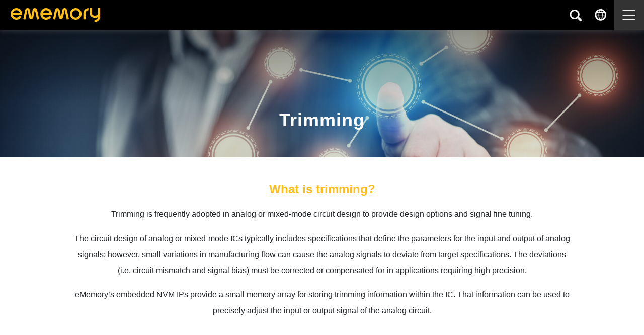

--- FILE ---
content_type: text/html; charset=utf-8
request_url: https://www.ememory.com.tw/zh-TW/Market_Cases/Content?guid=19082614334106
body_size: 6621
content:

<!doctype html>
<html lang="en">
<head>
    <script type="text/javascript">
        (function (m, o, n, t, e, r, _) {
            m['__GetResponseAnalyticsObject'] = e; m[e] = m[e] || function () { (m[e].q = m[e].q || []).push(arguments) };
            r = o.createElement(n); _ = o.getElementsByTagName(n)[0]; r.async = 1; r.src = t; r.setAttribute('crossorigin', 'use-credentials'); _.parentNode.insertBefore(r, _);
        })(window, document, 'script', 'https://an.gr-wcon.com/script/899f7b10-dfd3-4bbc-b3ff-9db3a4ee9e74/ga.js', 'GrTracking');
    </script>
    <!-- Title and Meta
    ================================================== -->
    <meta charset="utf-8" />
    <meta http-equiv="X-UA-Compatible" content="IE=edge" />
    <title>eMemory Technology Inc</title>
    
    <meta name="description" content="力旺電子是全球知名的半導體矽智財供應商，在全球嵌入式非揮發性記憶體市場(embedded Non-volatile Memory)位居領導地位。作為世界領先的 IP 供應商，eMemory 已為全球 2,400 多家晶圓廠、整合元件廠和IC設計公司提供一流的矽智財解決方案，並致力於與我們的客戶及合作夥伴一起推動先進應用的技術發展。" />
    <meta name="keywords" content="ememory 力旺 力旺電子" />

    <meta name="viewport" content="width=device-width, initial-scale=1.0, minimum-scale=1.0" />
    <link href="https://cdn.jsdelivr.net/npm/bootstrap@5.3.7/dist/css/bootstrap.min.css" rel="stylesheet" integrity="sha384-LN+7fdVzj6u52u30Kp6M/trliBMCMKTyK833zpbD+pXdCLuTusPj697FH4R/5mcr" crossorigin="anonymous">
    <link rel="icon" type="image/x-icon" href="/Content/images/00-global/ico.png" />
    <link href="https://fonts.googleapis.com/css?family=Noto+Sans:400,700&display=swap" rel="stylesheet">
    
    <link href="/Content/style/plugin/fontello.css" rel="stylesheet"/>

<link href="/Content/style/style-tw.css" rel="stylesheet"/>
    <link href="/Content/Siteadmin/modules/sweetalert/sweetalert.css" rel="stylesheet"/>

    <link href="/Content/style/epaper.css" rel="stylesheet"/>

    <script src="https://cdn.jsdelivr.net/npm/bootstrap@5.3.7/dist/js/bootstrap.bundle.min.js" integrity="sha384-ndDqU0Gzau9qJ1lfW4pNLlhNTkCfHzAVBReH9diLvGRem5+R9g2FzA8ZGN954O5Q" crossorigin="anonymous"></script>
    <!-- Google tag (gtag.js), GA4 -->
    <script async src="https://www.googletagmanager.com/gtag/js?id=G-MWVXWZ8XDG"></script>
    <script>
        window.dataLayer = window.dataLayer || [];
        function gtag() { dataLayer.push(arguments); }
        gtag('js', new Date());
        gtag('config', 'G-MWVXWZ8XDG');
    </script>

    <!-- Global site tag (gtag.js) - Google Analytics, GA3 -->
    
    <script async src="https://www.googletagmanager.com/gtag/js?id=UA-148396230-1"></script>

    <script>
        window.dataLayer = window.dataLayer || [];

        function gtag() { dataLayer.push(arguments); }

        gtag('js', new Date());

        gtag('config', 'UA-148396230-1');
    </script>



    <style>
        .submenuhidden {
            display: none !important;
        }
        .dropdown-grid {
            display: grid; /* 1. 將 ul 容器變為 Grid 佈局 */
            grid-template-columns: 1fr 1fr; /* 2. 定義兩欄，每欄等寬 */
            gap: 0 1rem; /* 設定欄位之間的間距 */
        }
            /* 標題樣式 */
            .dropdown-grid .title {
                grid-column: 1 / -1; /* 3. 讓標題橫跨所有欄位 (從第1欄到最後1欄) */
                text-align: center;
                margin-bottom: 0.3em;
            }
        
    </style>
</head>
<body>
    <div class="wp">
        <header id="header" class="header">
            <div class="c__1520">
                <a class="header__logo" href="/zh-TW">
                    <img src="/Content/images/00-global/logo.svg" alt="力旺電子股份有限公司">

                </a>
                <div class="wrap">
                    <nav class="header__menu fz18">
                        <ul class="menu ul-reset">
                            
                            <li class="menu-tirgger">
                                <a href="/zh-TW/Products">產品</a>
                                <div class="submenu">
                                    
                                            <ul class="dropdown-grid">
                                                <li class="title menu-tirgger">
                                                        <a href="/zh-TW/Products/Security/Overview">Security</a>
                                                </li>
                                                <li><a href="/zh-TW/Products/Security/NeoPUF">NeoPUF</a></li>
                                                <li><a href="https://www.pufsecurity.com/zh-hant/products/secure-otp/" target="_blank">SecureOTP</a></li>
                                                <li><a href="https://www.pufsecurity.com/zh-hant/products/pufrt/" target="_blank">PUFrt</a></li>
                                                <li><a href="https://www.pufsecurity.com/zh-hant/products/pufcc/" target="_blank">PUFcc</a></li>
                                                <li><a href="https://www.pufsecurity.com/zh-hant/products/pufhsm" target="_blank">PUFhsm</a></li>
                                                <li><a href="https://www.pufsecurity.com/zh-hant/products/puf-based-post-quantum-cryptographypqc/" target="_blank">PUF<sub>PQC</sub></a></li>
                                            </ul>
                                            <ul>
                                                <li class="title menu-tirgger">
                                                        <a href="/zh-TW/Products/OTP/Overview">OTP</a>
                                                    <ul>
                                                            <li><a href="/zh-TW/Products/OTP/NeoBit">NeoBit</a></li>
                                                            <li><a href="/zh-TW/Products/OTP/NeoFuse">NeoFuse</a></li>
                                                    </ul>
                                                </li>
                                            </ul>
                                            <ul>
                                                <li class="title menu-tirgger">
                                                        <a href="/zh-TW/Products/MTP/Overview">MTP</a>
                                                    <ul>
                                                            <li><a href="/zh-TW/Products/MTP/NeoEE">NeoEE</a></li>
                                                            <li><a href="/zh-TW/Products/MTP/NeoMTP">NeoMTP</a></li>
                                                            <li><a href="/zh-TW/Products/MTP/EcoBit">EcoBit</a></li>
                                                    </ul>
                                                </li>
                                            </ul>
                                            <ul>
                                                <li class="title menu-tirgger">
                                                        <a href="/zh-TW/Products/eFlash/Overview">eFlash</a>
                                                    <ul>
                                                            <li><a href="/zh-TW/Products/eFlash/NeoFlash">NeoFlash</a></li>
                                                            <li><a href="/zh-TW/Products/eFlash/RRAM">RRAM</a></li>
                                                            <li><a href="/zh-TW/Products/eFlash/MRAM">MRAM</a></li>
                                                    </ul>
                                                </li>
                                            </ul>
                                    <ul class="allproducts" style="display:none"><li class=""><a>　</a></li><li class=""><a>　</a></li><li class="title"><a>　</a></li><li class="title"><a href="/zh-TW/Products">>>View All Products</a></li></ul>
                                </div>
                            </li>
                            
                            <li class="menu-tirgger">
                                <a href="/zh-TW/Application-overview">市場與使用案例</a>
                                <div class="submenu">
                                    
                                            <ul>
                                                <li class="title menu-tirgger">
                                                        <a href="/zh-TW/Applications/Markets/Overview">市場</a>
                                                    <ul>
                                                            <li><a href="/zh-TW/Applications/Markets/5G">5G</a></li>
                                                            <li><a href="/zh-TW/Applications/Markets/AI">AI</a></li>
                                                            <li><a href="/zh-TW/Applications/Markets/Automotive">Automotive</a></li>
                                                            <li><a href="/zh-TW/Applications/Markets/IoT">IoT</a></li>
                                                            <li><a href="/zh-TW/Applications/Markets/Mobile-Computing">Mobile Computing</a></li>
                                                            <li><a href="/zh-TW/Applications/Markets/Security">Security</a></li>
                                                    </ul>
                                                </li>
                                            </ul>
                                            <ul>
                                                <li class="title menu-tirgger">
                                                        <a href="/zh-TW/Applications/Use-Cases/Overview">使用案例</a>
                                                    <ul>
                                                            <li><a href="/zh-TW/Applications/Use-Cases/Display-Driver-IC">Display Driver IC</a></li>
                                                            <li><a href="/zh-TW/Applications/Use-Cases/Power-Management-IC">Power Management IC</a></li>
                                                            <li><a href="/zh-TW/Applications/Use-Cases/Sensor">Sensor</a></li>
                                                            <li><a href="/zh-TW/Applications/Use-Cases/Set-Top-Box">Set-Top Box</a></li>
                                                            <li><a href="/zh-TW/Applications/Use-Cases/Connectivity-IC">Connectivity IC</a></li>
                                                            <li><a href="/zh-TW/Applications/Use-Cases/MCU">MCU</a></li>
                                                            <li><a href="/zh-TW/Applications/Use-Cases/Autoelectronics-IC">Autoelectronics IC</a></li>
                                                            <li><a href="/zh-TW/Applications/Use-Cases/RFID-NFC">RFID &amp; NFC</a></li>
                                                            <li><a href="/zh-TW/Applications/Use-Cases/Camera-Module">Camera Module</a></li>
                                                            <li><a href="/zh-TW/Applications/Use-Cases/DRAM">DRAM</a></li>
                                                            <li><a href="/zh-TW/Applications/Use-Cases/DDR5">DDR5</a></li>
                                                    </ul>
                                                </li>
                                            </ul>
                                            <ul>
                                                <li class="title menu-tirgger">
                                                        <a href="/zh-TW/Applications/Functionality/Overview">功能</a>
                                                    <ul>
                                                            <li><a href="/zh-TW/Applications/Functionality/Anti-clone">Anti-clone</a></li>
                                                            <li><a href="/zh-TW/Applications/Functionality/Code-Storage">Code Storage</a></li>
                                                            <li><a href="/zh-TW/Applications/Functionality/Function-Selection">Function Selection</a></li>
                                                            <li><a href="/zh-TW/Applications/Functionality/Identification-Setting">Identification Setting</a></li>
                                                            <li><a href="/zh-TW/Applications/Functionality/Key-Storage">Key Storage</a></li>
                                                            <li><a href="/zh-TW/Applications/Functionality/Parameter-Setting">Parameter Setting</a></li>
                                                            <li><a href="/zh-TW/Applications/Functionality/Physical-Unclonable-Function">Physical Unclonable Function</a></li>
                                                            <li><a href="/zh-TW/Applications/Functionality/Trimming">Trimming</a></li>
                                                    </ul>
                                                </li>
                                            </ul>
                                    <ul class="allapplications" style="display:none"><li class="title"><a>　</a></li><li class="title"><a>　</a></li><li class="title"><a>　</a></li><li class="title"><a>　</a></li><li class="title"><a>　</a></li><li class="title"><a>　</a></li><li class="title"><a>　</a></li><li class=""><a>　</a></li><li class=""><a>　</a></li><li class=""><a>　</a></li><li class="title"> <a href="/zh-TW/Application-overview">>>View All Applications</a></li></ul>
                                </div>
                            </li>
                            
                            <li class="menu-tirgger">
                                <a href="/zh-TW/Investor/Overview">投資人關係</a>
                                <div class="submenu">
                                    <ul>
                                        <li class="title menu-tirgger">
                                            <a>財務資訊</a>
                                            <ul>
                                                <li><a href="/zh-TW/Investor/Monthly_Revenue">月營收</a></li>
                                                <li><a href="/zh-TW/Investor/Management_Report">營運報告</a></li>
                                                <li><a href="/zh-TW/Investor/Financial_Report">財務報告</a></li>
                                                <li><a href="/zh-TW/Investor/Annual_Report">年報</a></li>
                                            </ul>
                                        </li>
                                    </ul>
                                    <ul>
                                        <li class="title menu-tirgger">
                                            <a>股東專區</a>
                                            <ul>
                                                <!-- 外連 -->
                                                <li><a href="/zh-TW/Investor/Dividend">股利資訊</a></li>
                                            </ul>
                                        </li>
                                    </ul>
                                    <ul>
                                        <li class="title menu-tirgger">
                                            <a>公司治理</a>
                                            <ul>
                                                    <li><a href="/zh-TW/Investor/ExecutiveTeam">經營團隊</a></li>
                                                <li><a href="/zh-TW/Investor/Board_Directors">董事會</a></li>
                                                <li><a href="/zh-TW/Investor/Major">重要內規</a></li>
                                            </ul>
                                        </li>
                                    </ul>
                                    <ul>
                                        <li class="title menu-tirgger">
                                            <a>活動與訊息</a>
                                            <ul>
                                                <li><a href="/zh-TW/Investor/IR_Events">投資人活動訊息</a></li>
                                            </ul>
                                        </li>
                                    </ul>
                                    <!--2020/04/09-->
                                    <ul>
                                        <!-- IR Q & A -->
                                        <li class="title menu-tirgger">
                                            <a>投資人問題</a>
                                            <ul>
                                                <li><a href="/zh-TW/Investor/IR_QA">常見問題</a></li>
                                                <li><a href="/zh-TW/Investor/IR_QA?tab=more">更多</a></li>
                                            </ul>
                                        </li>
                                    </ul>
                                    <ul class="allcsrs" style="display:none"><li class="title"><a>　</a></li><li class="title"><a>　</a></li><li class="title"><a>　</a></li><li class="title"> <a href="/zh-TW/Investor/Overview">>>View Overview</a></li></ul>
                                </div>
                            </li>
                            
                            <li class="menu-tirgger">
                                <a href="/zh-TW/Resources/Overview">資源中心</a>
                                <div class="submenu">
                                    <ul>
                                        <li class="title"><a href="/zh-TW/Resources/Events">展會行事曆</a></li>
                                        <li class="title"><a href="/zh-TW/Resources/Webinars">網路研討會</a></li>
                                        <li class="title"><a href="/zh-TW/Article/Overview">文章與白皮書</a></li>
                                    </ul>
                                    <ul>
                                        <li class="title"><a href="/zh-TW/Resources/IP_Catalog">IP Catalog</a></li>
                                        <li class="title"><a href="/zh-TW/Resources/IService">iService</a></li>
                                    </ul>
                                    <ul class="allresources" style="display:none"><li class="title"><a>　</a></li><li class="title"><a>　</a></li><li class="title"> <a href="/zh-TW/Resources/Overview">>>View Resources</a></li></ul>
                                </div>
                            </li>
                             
                            
                            
                            <li class="menu-tirgger">
                                <a href="/zh-TW/About"><span>關於我們</span></a>
                                <div class="submenu">
                                    <ul>
                                        <li class="title"><a href="/zh-TW/About">公司簡介</a></li>
                                        <li class="title"><a href="/zh-TW/About/Value">核心價值</a></li>
                                        <li class="title"><a href="/zh-TW/About/Recruit">人力資源</a></li>
                                        <li class="title"><a href="/zh-TW/Contact/Information">聯絡資訊</a></li>
                                    </ul>
                                    <ul>
                                        <li class="title">
                                                <a href="/zh-TW/News/Overview">新聞</a>
                                        </li>
                                        <li class="title"><a href="/zh-TW/About/Corporate_Milestones">里程碑</a></li>
                                        <li class="title"><a href="/zh-TW/About/Partners">合作夥伴</a></li>
                                        <li class="title"><a href="/zh-TW/ESG/ESG-Overview">企業永續</a></li>
                                    </ul>
                                    <ul>
                                        <li class="title"><a href="/zh-TW/About/Quality">品質管理</a></li>
                                    </ul>
                                </div>
                            </li>
                        </ul>
                    </nav>
                </div>
                <div>
                    <ul class="header__func ul-reset">
                        <li class="btn-search">
                            <a href="javascript:;"><i class="icon-search me-md-3"></i></a>
                            <div class="submenu">
<form action="/zh-TW/Home/Search" class="search-bar" method="get">                                    <input type="text" placeholder="輸入關鍵字" name="keyword" required="required" />
                                    <button type="submit"><i class="icon-search"></i></button>
</form>                            </div>
                        </li>
                        <li class="btn-lang">
                            <a href="javascript:;"><i class="icon-lang"></i></a>
                            <ul class="langlist fz16 ul-reset">
                                <li><a href="/zh-TW/Home/SetCulture?returnUrl=%2Fzh-TW%2FMarket_Cases%2FContent%3Fguid%3D19082614334106">繁中</a></li>
                                <li><a href="/en-US/Home/SetCulture?returnUrl=%2Fzh-TW%2FMarket_Cases%2FContent%3Fguid%3D19082614334106">EN</a></li>
                            </ul>
                        </li>
                        <li class="header__burgerlist hide-d-up">
                            <div class="wrap">
                                <div class="line"></div>
                                <div class="line"></div>
                                <div class="line"></div>
                            </div>
                        </li>
                    </ul>
                </div>
            </div>
        </header>

        <!-- main ======================================================================================= -->
        <main class="main market search">
            <div class="inner">
                
<div class="l__hero imgFill">
        <img src="/Content/Upload/images/05-market/function/hero.jpg" alt="">
        <h1 class="l__hero__title fz50">Trimming</h1>
</div>
<div class="c__basic l__texteditor">
    <div class="c__1100 tac" data-aos="fade-up-tiny">
        <div class="c__1100" data-aos="fade-up-tiny">
<div class="tac fc-main">
<h2>What is trimming?</h2>
</div>

<p>Trimming is frequently adopted in analog or mixed-mode circuit design to provide design options and signal fine tuning.</p>

<p>The circuit design of analog or mixed-mode ICs typically includes specifications that define the parameters for the input and output of analog signals; however, small variations in manufacturing flow can cause the analog signals to deviate from target specifications. The deviations (i.e. circuit mismatch and signal bias) must be corrected or compensated for in applications requiring high precision.</p>

<p>eMemory&rsquo;s embedded NVM IPs provide a small memory array for storing trimming information within the IC. That information can be used to precisely adjust the input or output signal of the analog circuit.</p>
&nbsp;

<div class="tac mt100"><img alt="Trimming" src="https://www.ememory.com.tw/Content/images/05-market/function/1.png" /></div>
</div>

    </div>
</div>
<div class="bg-trimm l__texteditor tac fc-white bg-trimm-1">
<h2>eMemory&rsquo;s Logic NVM Silicon IP Benefits and Features</h2>
</div>

<div class="l__texteditor c__1100 mt30">
<div class="tac fwb fc-grey">
<p>eMemory&rsquo;s logic NVM silicon IPs offer designers the ability to fine tune sensitive signals. Other benefits include:</p>
</div>

<div class="l__itemlist g__triple blue-normal mt30 mb50">
<div class="item" data-aos="fade-up-tiny">
<p>Testable at Circuit Probe (CP) stage; thus, avoiding yield loss at Final Test (FT), Module, and System stages.</p>
</div>

<div class="item" data-aos="fade-up-tiny">
<p>Trimming available at different testing stages, including CP, FT, Module, and System stages.</p>
</div>

<div class="item" data-aos="fade-up-tiny">
<p>Smallest silicon IP size for mainstream consumer electronic ICs.</p>
</div>

<div class="item" data-aos="fade-up-tiny">
<p>Electronic programming avoids residue contamination of poly/metal fuse.</p>
</div>

<div class="item" data-aos="fade-up-tiny">
<p>Support logic, mixed-signal, RF, high-voltage, BCD, SiGe, automotive, and low-power processes.</p>
</div>

<div class="item" data-aos="fade-up-tiny">
<p>Silicon-proven at 23 major foundries and available for over 300 qualified processes.</p>
</div>
</div>
</div>

<div class="bg-trimm l__texteditor tac fc-white bg-trimm-2">
<h2>Applications</h2>
</div>

<div class="l__texteditor c__1100 tac mt30">
<div class="fwb fc-grey">
<p>&nbsp;</p>
</div>

<div class="trimm__app l__itemlist g__triple normal mt30 mb50">
<div class="item" data-aos="fade-up-tiny">
<div class="wrap"><a href="/zh-TW/Applications/Use-Cases/Display-Driver-IC"><img alt="DDIC" src="https://www.ememory.com.tw/Content/images/05-market/use/icon10.png" /></a>

<div class="wrap-text">
<h3>Display Driver IC</h3>

<p>To fine tune input and output signals</p>
</div>

<ul class="list ul-reset" style="margin-top:20px;">
	<li><a href="/zh-TW/Products/OTP/NeoBit"><img alt="NeoBit" src="https://www.ememory.com.tw/Content/Upload/images/04-product/New_product_icon/NeoBit_.png" /></a></li>
	<li><a href="/zh-TW/Products/OTP/NeoFuse"><img alt="NeoFuse" src="https://www.ememory.com.tw/Content/Upload/images/04-product/New_product_icon/NeoFuse_.png" /></a></li>
</ul>
</div>
</div>

<div class="item" data-aos="fade-up-tiny">
<div class="wrap"><a href="/zh-TW/Applications/Use-Cases/Set-Top-Box"><img alt="multimedia_ic" src="https://www.ememory.com.tw/Content/images/05-market/use/icon4.png" /></a>

<div class="wrap-text">
<h3>Multimedia IC</h3>

<p>To fine tune manufacturing variations in analog circuits</p>
</div>

<ul class="list ul-reset" style="margin-top:20px;">
	<li><a href="/zh-TW/Products/OTP/NeoBit"><img alt="NeoBit" src="https://www.ememory.com.tw/Content/Upload/images/04-product/New_product_icon/NeoBit_.png" /></a></li>
	<li><a href="/zh-TW/Products/OTP/NeoFuse"><img alt="NeoFuse" src="https://www.ememory.com.tw/Content/Upload/images/04-product/New_product_icon/NeoFuse_.png" /></a></li>
</ul>
</div>
</div>

<div class="item" data-aos="fade-up-tiny">
<div class="wrap"><a href="/zh-TW/Applications/Use-Cases/Power-Management-IC"><img alt="PMIC" src="https://www.ememory.com.tw/Content/images/05-market/use/icon2.png" /></a>

<div class="wrap-text">
<h3>Power Management IC</h3>

<p>To fine tune manufacturing variations in analog circuits</p>
</div>

<ul class="list ul-reset" style="margin-top:20px;">
	<li><a href="/zh-TW/Products/OTP/NeoBit"><img alt="NeoBit" src="https://www.ememory.com.tw/Content/Upload/images/04-product/New_product_icon/NeoBit_.png" /></a></li>
	<li><a href="/zh-TW/Products/OTP/NeoFuse"><img alt="NeoFuse" src="https://www.ememory.com.tw/Content/Upload/images/04-product/New_product_icon/NeoFuse_.png" /></a></li>
	<li><a href="/zh-TW/Products/MTP/NeoEE"><img alt="NeoEE" src="https://www.ememory.com.tw/Content/Upload/images/04-product/New_product_icon/NeoEE_.png" /></a></li>
</ul>
</div>
</div>

<div class="item" data-aos="fade-up-tiny">
<div class="wrap"><a href="/zh-TW/Applications/Use-Cases/Camera-Module"><img alt="Camera_module" src="https://www.ememory.com.tw/Content/images/05-market/use/icon8.png" /></a>

<div class="wrap-text">
<h3>Camera Module</h3>

<p>To fine tune manufacturing variations in analog circuits</p>
</div>

<ul class="list ul-reset" style="margin-top:20px;">
	<li><a href="/zh-TW/Products/OTP/NeoBit"><img alt="NeoBit" src="https://www.ememory.com.tw/Content/Upload/images/04-product/New_product_icon/NeoBit_.png" /></a></li>
	<li><a href="/zh-TW/Products/OTP/NeoFuse"><img alt="NeoFuse" src="https://www.ememory.com.tw/Content/Upload/images/04-product/New_product_icon/NeoFuse_.png" /></a></li>
</ul>
</div>
</div>
</div>
</div>

<p>Parameter Setting</p>

<div class="bg-trimm l__texteditor tac fc-white bg-trimm-2">
<h2>Applications</h2>
</div>

<div class="l__texteditor c__1100 tac mt30">
<div class="fwb fc-grey">
<p>&nbsp;</p>
</div>

<div class="trimm__app l__itemlist g__triple normal mt30 mb50">
<div class="item" data-aos="fade-up-tiny">
<div class="wrap"><a href="/zh-TW/Applications/Use-Cases/Display-Driver-IC"><img alt="" src="https://www.ememory.com.tw/Content/images/05-market/use/icon10.png" /></a>

<div class="wrap-text">
<h3>Display Driver IC</h3>

<p>To setgamma curve, clock frequency, brighteness, color and overdrive voltage...</p>
</div>

<ul class="list ul-reset" style="margin-top:20px;">
	<li><a href="/zh-TW/Products/OTP/NeoBit"><img alt="NeoBit" src="https://www.ememory.com.tw/Content/Upload/images/04-product/New_product_icon/NeoBit_.png" /></a></li>
	<li><a href="/zh-TW/Products/OTP/NeoFuse"><img alt="NeoFuse" src="https://www.ememory.com.tw/Content/Upload/images/04-product/New_product_icon/NeoFuse_.png" /></a></li>
</ul>
</div>
</div>

<div class="item" data-aos="fade-up-tiny">
<div class="wrap"><a href="/zh-TW/Applications/Use-Cases/Sensor"><img alt="" src="https://www.ememory.com.tw/Content/images/05-market/use/icon3.png" /></a>

<div class="wrap-text">
<h3>Sensor</h3>

<p>To calibrate coefficient such as capacitance, resistance and user habits.</p>
</div>

<ul class="list ul-reset" style="margin-top:20px;">
	<li><a href="/zh-TW/Products/OTP/NeoBit"><img alt="NeoBit" src="https://www.ememory.com.tw/Content/Upload/images/04-product/New_product_icon/NeoBit_.png" /></a></li>
	<li><a href="/zh-TW/Products/MTP/NeoMTP"><img alt="NeoMTP" src="https://www.ememory.com.tw/Content/Upload/images/04-product/New_product_icon/NeoMTP_.png" /></a></li>
</ul>
</div>
</div>
</div>
</div>


            </div>
        </main>
        <!-- main ======================================================================================= -->

        <footer class="footer">
            <div class="c__1430">
                <div class="footer__top fz16 hide-p-under">
                    <ul class="footer__menu ul-reset">
                        <li class="title fz18"><a href="/zh-TW/Products">產品</a></li>
                                    <li><a href="/zh-TW/Products/Security/Overview">Security</a></li>
                                    <li><a href="/zh-TW/Products/OTP/Overview">OTP</a></li>
                                    <li><a href="/zh-TW/Products/MTP/Overview">MTP</a></li>
                                    <li><a href="/zh-TW/Products/eFlash/Overview">eFlash</a></li>
                    </ul>
                    <ul class="footer__menu ul-reset">
                        <li class="title fz18"><a href="/zh-TW/Application-overview">市場與使用案例</a></li>
                                    <li><a href="/zh-TW/Applications/Markets/Overview">市場</a></li>
                                    <li><a href="/zh-TW/Applications/Use-Cases/Overview">使用案例</a></li>
                                    <li><a href="/zh-TW/Applications/Functionality/Overview">功能</a></li>
                    </ul>
                    <ul class="footer__menu ul-reset">
                        <li class="title fz18"><a href="/zh-TW/Investor/Overview">投資人關係</a></li>
                        <li><a href="/zh-TW/Investor/Monthly_Revenue">財務資訊</a></li>
                        <li><a href="/zh-TW/Investor/Dividend">股東專區</a></li>
                        <li><a href="/zh-TW/Investor/Board_Directors">公司治理</a></li>
                        <li><a href="/zh-TW/Investor/IR_Events">活動與訊息</a></li>
                        <li><a href="/zh-TW/Investor/IR_QA">投資人問題</a></li>
                    </ul>
                    
                    <ul class="footer__menu ul-reset">
                        <li class="title fz18"><a href="/zh-TW/About">關於我們</a></li>
                        <li><a href="/zh-TW/About">公司簡介</a></li>
                        
                        <li><a href="/zh-TW/About/Value">核心價值</a></li>
                        <li><a href="/zh-TW/About/Recruit">人力資源</a></li>
                        <li><a href="/zh-TW/Contact/Information">聯絡資訊</a></li>
                        <li>
                                <a href="/zh-TW/News/Overview">新聞</a>
                        </li>
                        <li><a href="/zh-TW/About/Corporate_Milestones">里程碑</a></li>
                        <li><a href="/zh-TW/About/Partners">合作夥伴</a></li>
                        <li><a href="/zh-TW/ESG/ESG-Overview">企業永續</a></li>
                        <li><a href="/zh-TW/About/Quality">品質管理</a></li>

                    </ul>
                    <ul class="footer__menu ul-reset">
                        <li class="title fz18"><a href="/zh-TW/Resources/Overview">資源中心</a></li>
                        <li><a href="/zh-TW/Resources/Events">展會行事曆</a></li>
                        <li><a href="/zh-TW/Resources/Webinars">網路研討會</a></li>
                        <li><a href="/zh-TW/Article/Overview">文章與白皮書</a></li>
                        <li><a href="/zh-TW/Resources/IP_Catalog">IP Catalog</a></li>
                        <li><a href="/zh-TW/Resources/IService">iService</a></li>
                    </ul>
                </div>
                <div class="footer__bottom">
                    <div class="logo">
                        <img src="/Content/images/00-global/logo.svg" alt="力旺電子股份有限公司">
                    </div>
                    <ul class="footer__menu ul-reset">
                        <li><a href="/zh-TW/Home/Privacy">隱私權政策</a></li>
                        <li><a href="/zh-TW/Home/Terms">使用條款</a></li>
                        <li class="hide-p-under"><a href="/zh-TW/Resources/IP_Catalog">IP Catalog</a></li>
                        <li class="hide-p-under"><a href="/zh-TW/Resources/IService">iService</a></li>
                        <li class="hide-p-under"><a href="/zh-TW/Contact/Information">聯絡我們</a></li>
                        <li><a href="/zh-TW/Home/Sitemap">網站地圖</a></li>
                    </ul>
                    <div class="privacy">
                        Copyright © <span class=company_name>eMemory Technology Inc.</span> All Rights Reserved.
                    </div>
                </div>
            </div>
        </footer>
    </div>
	<!--
    <div>
        <div class="jmailer">
            <div id="epaperdiv" style="display:none;width:380px;margin-bottom:105px">
                <getresponse-form form-id="5a5fe98c-58ed-4420-b506-cfd90fbdcce2" e="1"></getresponse-form>
            </div>
            <a href="#" class="icon" onclick="toggleEpaperDiv();">Newsletter</a>
        </div>
    </div>
	-->
    <script src="/Scripts/jquery-3.6.0.min.js"></script>

    <script src="/Scripts/js/plugin/imgLiquid.js"></script>

    <script src="/Scripts/js/plugin/slick.min.js"></script>

    <script src="/Scripts/js/plugin/aos.js"></script>

    <script src="/Scripts/js/plugin/TweenMax.min.js"></script>

    <script src="/Scripts/js/main.js"></script>

    <script src="https://cdn.jsdelivr.net/npm/sweetalert2@11"></script>
    

    <script>
        $(document).ready(function () {

            if ($(window).outerWidth() > 1280) {
                var clickMenu = "";
                $('nav > ul > li > a').each(function (e) {
                    this.nextElementSibling.classList.add('submenuhidden'); // Set All Menu Header hidden

                    this.addEventListener('click', function (e2) {
                        e2.preventDefault();

                        if (clickMenu == this.text) {
                            //alert(clickMenu)
                            this.nextElementSibling.classList.toggle('submenuhidden');
                        }
                        else {
                            $('nav > ul > li > a').each(function (e3) {
                                this.nextElementSibling.classList.remove('submenuhidden');
                                this.nextElementSibling.classList.add('submenuhidden');
                            });
                            this.nextElementSibling.classList.toggle('submenuhidden');
                        }

                        clickMenu = this.text;
                    });
                });

                $(".allproducts").show();
                $(".allapplications").show();
                $(".allresources").show();
                $(".allcsrs").show();
            }
        });

        function toggleEpaperDiv() {
            if ($("#epaperdiv").is(':visible') == false)
                $("#epaperdiv").fadeIn(1000);
            else
                $("#epaperdiv").fadeOut(1000);
        }

        function pufsecurity_outerlink(link) {
            Swal.fire({
                html: `<div class="mt-4" style="text-align:left">
                                        <img class="mb-2" src="/Content/images/00-global/PUFsecurity-Logo.png" width="227" />
                                        <h5 class="fw-bold">You are about to visit PUFsecurity’s product site.</h5>
                                        <p>To access detailed PUF-based security solutions, you’ll be redirected to PUFsecurity.com, maintained by eMemory’s security division.</p>
                                    </div>`,
                showCancelButton: true,
                cancelButtonColor: "#FFC200",
                confirmButtonColor: "#57AEB1",
                cancelButtonText: "Stay on eMemory",
                confirmButtonText: "Continue to PUFsecurity",
                reverseButtons: true
            }).then((result) => {
                if (result.isConfirmed) {
                    window.open(link, "_blank");
                }
            });
        }
    </script>


    
</body>
</html>


--- FILE ---
content_type: text/css
request_url: https://www.ememory.com.tw/Content/style/plugin/fontello.css
body_size: -598
content:
@font-face {
  font-family: 'fontello';
  src: url('../font/fontello.eot?72157264');
  src: url('../font/fontello.eot?72157264#iefix') format('embedded-opentype'),
    url('../font/fontello.woff2?72157264') format('woff2'),
    url('../font/fontello.woff?72157264') format('woff'),
    url('../font/fontello.ttf?72157264') format('truetype'),
    url('../font/fontello.svg?72157264#fontello') format('svg');
  font-weight: normal;
  font-style: normal;
}

/* Chrome hack: SVG is rendered more smooth in Windozze. 100% magic, uncomment if you need it. */
/* Note, that will break hinting! In other OS-es font will be not as sharp as it could be */
/*
@media screen and (-webkit-min-device-pixel-ratio:0) {
  @font-face {
    font-family: 'fontello';
    src: url('../font/fontello.svg?81179931#fontello') format('svg');
  }
}
*/

[class^='icon-']:before,
[class*=' icon-']:before {
  font-family: 'fontello';
  font-style: normal;
  font-weight: normal;
  speak: none;

  display: inline-block;
  text-decoration: inherit;
  width: 1em;
  margin-right: 0.2em;
  text-align: center;
  /* opacity: .8; */

  /* For safety - reset parent styles, that can break glyph codes*/
  font-variant: normal;
  text-transform: none;

  /* fix buttons height, for twitter bootstrap */
  line-height: 1em;

  /* Animation center compensation - margins should be symmetric */
  /* remove if not needed */
  margin-left: 0.2em;

  /* you can be more comfortable with increased icons size */
  /* font-size: 120%; */

  /* Font smoothing. That was taken from TWBS */
  -webkit-font-smoothing: antialiased;
  -moz-osx-font-smoothing: grayscale;

  /* Uncomment for 3D effect */
  /* text-shadow: 1px 1px 1px rgba(127, 127, 127, 0.3); */
}

.icon-lang:before {
  content: '\e800';
}

/* '' */
.icon-search:before {
  content: '\e801';
}

/* '' */
.icon-down-dir:before {
  content: '\e802';
}

/* '' */
.icon-arow-prev:before {
  content: '\e803';
}

/* '' */
.icon-play:before {
  content: '\e804';
}

/* '' */
.icon-arow-next:before {
  content: '\e805';
}

/* '' */
.icon-map:before {
  content: '\e806';
}

/* '' */
.icon-link:before {
  content: '\e807';
}

/* '' */
.icon-pic:before {
  content: '\e808';
}

.icon-download:before {
  content: '\e809';
}

/* '' */


--- FILE ---
content_type: text/css
request_url: https://www.ememory.com.tw/Content/style/style-tw.css
body_size: 43094
content:
@charset "UTF-8";

/*!
 * Bootstrap Reboot v4.1.3 (https://getbootstrap.com/)
 * Copyright 2011-2018 The Bootstrap Authors
 * Copyright 2011-2018 Twitter, Inc.
 * Licensed under MIT (https://github.com/twbs/bootstrap/blob/master/LICENSE)
 * Forked from Normalize.css, licensed MIT (https://github.com/necolas/normalize.css/blob/master/LICENSE.md)
 */
*,
*::before,
*::after {
    -webkit-box-sizing: border-box;
    box-sizing: border-box;
}

html {
    font-family: sans-serif;
    line-height: 1.15;
    scroll-behavior: smooth;
    -webkit-text-size-adjust: 100%;
    -ms-text-size-adjust: 100%;
    -ms-overflow-style: scrollbar;
    -webkit-tap-highlight-color: rgba(0, 0, 0, 0);
}

@-ms-viewport {
    width: device-width;
}

article,
aside,
figcaption,
figure,
footer,
header,
hgroup,
main,
nav,
section {
    display: block;
}

body {
    margin: 0;
    font-size: 16px;
    font-weight: 400;
    line-height: 1.5;
    color: #212529;
    text-align: left;
    background-color: #fff;
}

[tabindex='-1']:focus {
    outline: 0 !important;
}

hr {
    -webkit-box-sizing: content-box;
    box-sizing: content-box;
    height: 0;
    overflow: visible;
}

h1,
h2,
h3,
h4,
h5,
h6 {
    margin-top: 0;
    margin-bottom: 0.5rem;
    font-weight: 700;
}

p {
    margin-top: 0;
    margin-bottom: 1rem;
}

abbr[title],
abbr[data-original-title] {
    text-decoration: underline;
    -webkit-text-decoration: underline dotted;
    text-decoration: underline dotted;
    cursor: help;
    border-bottom: 0;
}

address {
    margin-bottom: 1rem;
    font-style: normal;
    line-height: inherit;
}

ol,
ul,
dl {
    margin-top: 0;
    margin-bottom: 1rem;
}

    ol ol,
    ul ul,
    ol ul,
    ul ol {
        margin-bottom: 0;
    }

dt {
    font-weight: 700;
}

dd {
    margin-bottom: 0.5rem;
    margin-left: 0;
}

blockquote {
    margin: 0 0 1rem;
}

dfn {
    font-style: italic;
}

b,
strong {
    font-weight: bolder;
}

small {
    font-size: 80%;
}

sub,
sup {
    position: relative;
    font-size: 75%;
    line-height: 0;
    vertical-align: baseline;
}

sub {
    bottom: -0.25em;
}

sup {
    top: -0.5em;
}

a {
    text-decoration: none;
    background-color: transparent;
    -webkit-text-decoration-skip: objects;
}

    a:not([href]):not([tabindex]) {
        color: inherit;
        text-decoration: none;
    }

        a:not([href]):not([tabindex]):hover,
        a:not([href]):not([tabindex]):focus {
            color: inherit;
            text-decoration: none;
        }

        a:not([href]):not([tabindex]):focus {
            outline: 0;
        }

pre,
code,
kbd,
samp {
    font-family: SFMono-Regular, Menlo, Monaco, Consolas, 'Liberation Mono', 'Courier New', monospace;
    font-size: 1em;
}

pre {
    margin-top: 0;
    margin-bottom: 1rem;
    overflow: auto;
    -ms-overflow-style: scrollbar;
}

figure {
    margin: 0 0 1rem;
}

img {
    vertical-align: middle;
    border-style: none;
    max-width: 100%;
}

svg {
    overflow: hidden;
    vertical-align: middle;
}

table {
    border-collapse: collapse;
}

caption {
    padding-top: 0.75rem;
    padding-bottom: 0.75rem;
    color: #6c757d;
    text-align: left;
    caption-side: bottom;
}

th {
    text-align: inherit;
}

label {
    display: inline-block;
}

button {
    border-radius: 0;
}

input,
button,
select,
optgroup,
textarea {
    margin: 0;
    font-family: inherit;
    font-size: inherit;
    line-height: inherit;
    -webkit-tap-highlight-color: rgba(0, 0, 0, 0);
}

button,
input {
    overflow: visible;
}

button,
select {
    text-transform: none;
}

button,
html [type='button'],
[type='reset'],
[type='submit'] {
    -webkit-appearance: button;
}

    button::-moz-focus-inner,
    [type='button']::-moz-focus-inner,
    [type='reset']::-moz-focus-inner,
    [type='submit']::-moz-focus-inner {
        padding: 0;
        border-style: none;
    }

input[type='radio'],
input[type='checkbox'] {
    -webkit-box-sizing: border-box;
    box-sizing: border-box;
    padding: 0;
}

input[type='date'],
input[type='time'],
input[type='datetime-local'],
input[type='month'] {
    -webkit-appearance: listbox;
}

textarea {
    overflow: auto;
    resize: vertical;
}

fieldset {
    min-width: 0;
    padding: 0;
    margin: 0;
    border: 0;
}

legend {
    display: block;
    width: 100%;
    max-width: 100%;
    padding: 0;
    margin-bottom: 0.5rem;
    font-size: 1.5rem;
    line-height: inherit;
    color: inherit;
    white-space: normal;
}

progress {
    vertical-align: baseline;
}

[type='number']::-webkit-inner-spin-button,
[type='number']::-webkit-outer-spin-button {
    height: auto;
}

[type='search'] {
    outline-offset: -2px;
    -webkit-appearance: none;
}

    [type='search']::-webkit-search-cancel-button,
    [type='search']::-webkit-search-decoration {
        -webkit-appearance: none;
    }

::-webkit-file-upload-button {
    font: inherit;
    -webkit-appearance: button;
}

output {
    display: inline-block;
}

summary {
    display: list-item;
    cursor: pointer;
}

template {
    display: none;
}

[hidden] {
    display: none !important;
}

/*# sourceMappingURL=bootstrap-reboot.css.map */
a {
    color: inherit;
}

select,
textarea,
input,
button {
    outline: none;
    border: none;
}

address {
    margin-bottom: 0;
}

select {
    -moz-appearance: none;
    -webkit-appearance: none;
    -ms-appearance: none;
}

    select::-ms-expand {
        display: none;
    }

.c__1520,
.c__1500,
.c__1430,
.c__1300,
.c__1200,
.c__1100,
.c__800 {
    width: 100%;
    margin-left: auto;
    margin-right: auto;
}

.c__1520,
.c__1500,
.c__1430,
.c__1300,
.c__1200,
.c__1100,
.c__800 {
    margin-left: auto;
    margin-right: auto;
}

.l__textimg .col__text,
.csr__nav a,
.share__nav a,
.market__class .img,
.resource__links-bottom .item.color-bg > .download,
.resource__links-bottom .item.color-bg .wrap,
.management__block .l__droplist .item__list > li > a > i,
.annual__list .icon-download {
    display: -webkit-box;
    display: -ms-flexbox;
    display: flex;
    -webkit-box-align: center;
    -ms-flex-align: center;
    align-items: center;
    -webkit-box-pack: center;
    -ms-flex-pack: center;
    justify-content: center;
}

.l__droplist .item__list .link i,
.header__burgerlist .wrap,
.market__downloadlist,
.resource__links-bottom .item.color-bg .wrap {
    position: absolute;
    left: 50%;
    top: 50%;
    -webkit-transform: translate(-50%, -50%);
    -ms-transform: translate(-50%, -50%);
    transform: translate(-50%, -50%);
}

@media (max-width: 577px) {
    #tsmcaward2020 {
        font-size: 24px;
    }

    #safeforum2020h2 {
        font-size: 24px;
    }

    #safeforum2020p1 {
        font-size: 18px;
    }

    #safeforum2020ul {
        font-size: 14px;
    }

    #safeforum2020div1 {
        font-size: 14px;
    }

    #safeforum2020div2 {
        font-size: 14px;
    }

    #sup1 {
        top: 0px;
    }

    #gfhv {
        font-size: 20px;
    }
}


.fz40 {
    font-size: 40px;
}

.fz70 {
    font-size: 70px;
}

@media (max-width: 1441px) {
    .fz70 {
        font-size: 48px;
    }
}

@media (max-width: 768px) {
    .fz70 {
        font-size: 32px;
    }
}

.fz60 {
    font-size: 60px;
}

@media (max-width: 1441px) {
    .fz60 {
        font-size: 48px;
    }
}

@media (max-width: 768px) {
    .fz60 {
        font-size: 32px;
    }
}

.fz50 {
    font-size: 50px;
}

@media (max-width: 1441px) {
    .fz50 {
        font-size: 36px;
    }
}

@media (max-width: 768px) {
    .fz50 {
        font-size: 32px;
    }
}

@media (max-width: 577px) {
    .fz50 {
        font-size: 28px;
    }
}

.fz35 {
    font-size: 35px;
}

@media (max-width: 1441px) {
    .fz35 {
        font-size: 28px;
    }
}

@media (max-width: 768px) {
    .fz35 {
        font-size: 24px;
    }
}

.fz30 {
    font-size: 30px;
}

@media (max-width: 1441px) {
    .fz30 {
        font-size: 24px;
    }
}

@media (max-width: 577px) {
    .fz30 {
        font-size: 21px;
    }
}

.fz25 {
    font-size: 25px;
}

@media (max-width: 1441px) {
    .fz25 {
        font-size: 20px;
    }
}

.fz24 {
    font-size: 24px;
}

@media (max-width: 1441px) {
    .fz24 {
        font-size: 20px;
    }
}

.fz22 {
    font-size: 22px;
}

@media (max-width: 1441px) {
    .fz22 {
        font-size: 18px;
    }
}

.fz20 {
    font-size: 20px;
}

@media (max-width: 1441px) {
    .fz20 {
        font-size: 18px;
    }
}

.fz18 {
    font-size: 18px;
}

.fz16 {
    font-size: 16px;
}

.scroll-animate {
    opacity: 0;
}

.scroll-fade-up {
    -webkit-animation: fade-up-tiny 0.8s 0.3s both cubic-bezier(0, 0, 0.13, 0.94);
    animation: fade-up-tiny 0.8s 0.3s both cubic-bezier(0, 0, 0.13, 0.94);
}

.text-mask,
.text-mask-bottom {
    overflow: hidden;
}

    .text-mask > * {
        -webkit-animation: text-mask-fade-up 0.5s 0.8s both cubic-bezier(0, 0, 0.13, 0.94);
        animation: text-mask-fade-up 0.5s 0.8s both cubic-bezier(0, 0, 0.13, 0.94);
    }

    .text-mask-bottom > * {
        -webkit-animation: text-mask-fade-down 0.5s 0.8s both cubic-bezier(0, 0, 0.13, 0.94);
        animation: text-mask-fade-down 0.5s 0.8s both cubic-bezier(0, 0, 0.13, 0.94);
    }

@-webkit-keyframes text-mask-fade-up {
    0% {
        -webkit-transform: translateY(150%);
        transform: translateY(150%);
    }

    100% {
        -webkit-transform: translateY(0);
        transform: translateY(0);
    }
}

@keyframes text-mask-fade-up {
    0% {
        -webkit-transform: translateY(150%);
        transform: translateY(150%);
    }

    100% {
        -webkit-transform: translateY(0);
        transform: translateY(0);
    }
}

@-webkit-keyframes text-mask-fade-down {
    0% {
        -webkit-transform: translateY(-100%);
        transform: translateY(-100%);
    }

    100% {
        -webkit-transform: translateY(0);
        transform: translateY(0);
    }
}

@keyframes text-mask-fade-down {
    0% {
        -webkit-transform: translateY(-100%);
        transform: translateY(-100%);
    }

    100% {
        -webkit-transform: translateY(0);
        transform: translateY(0);
    }
}

@-webkit-keyframes text-mask-fade-right {
    0% {
        -webkit-transform: translateX(-100%);
        transform: translateX(-100%);
    }

    100% {
        -webkit-transform: translateX(0);
        transform: translateX(0);
    }
}

@keyframes text-mask-fade-right {
    0% {
        -webkit-transform: translateX(-100%);
        transform: translateX(-100%);
    }

    100% {
        -webkit-transform: translateX(0);
        transform: translateX(0);
    }
}

@-webkit-keyframes fade {
    0% {
        opacity: 0;
    }

    100% {
        opacity: 1;
    }
}

@keyframes fade {
    0% {
        opacity: 0;
    }

    100% {
        opacity: 1;
    }
}

@-webkit-keyframes fade-up {
    0% {
        opacity: 0;
        -webkit-transform: translateY(50px);
        transform: translateY(50px);
    }

    100% {
        opacity: 1;
        -webkit-transform: translateY(0);
        transform: translateY(0);
    }
}

@keyframes fade-up {
    0% {
        opacity: 0;
        -webkit-transform: translateY(50px);
        transform: translateY(50px);
    }

    100% {
        opacity: 1;
        -webkit-transform: translateY(0);
        transform: translateY(0);
    }
}

@-webkit-keyframes fade-up-ab {
    0% {
        opacity: 0;
        -webkit-transform: translate(-50%, -40%);
        transform: translate(-50%, -40%);
    }

    100% {
        opacity: 1;
        -webkit-transform: translate(-50%, -50%);
        transform: translate(-50%, -50%);
    }
}

@keyframes fade-up-ab {
    0% {
        opacity: 0;
        -webkit-transform: translate(-50%, -40%);
        transform: translate(-50%, -40%);
    }

    100% {
        opacity: 1;
        -webkit-transform: translate(-50%, -50%);
        transform: translate(-50%, -50%);
    }
}

@-webkit-keyframes fade-up-tiny {
    0% {
        opacity: 0;
        -webkit-transform: translateY(30px);
        transform: translateY(30px);
    }

    100% {
        opacity: 1;
        -webkit-transform: translateY(0);
        transform: translateY(0);
    }
}

@keyframes fade-up-tiny {
    0% {
        opacity: 0;
        -webkit-transform: translateY(30px);
        transform: translateY(30px);
    }

    100% {
        opacity: 1;
        -webkit-transform: translateY(0);
        transform: translateY(0);
    }
}

@-webkit-keyframes fade-down {
    0% {
        opacity: 0;
        -webkit-transform: translateY(-50px);
        transform: translateY(-50px);
    }

    100% {
        opacity: 1;
        -webkit-transform: translateY(0);
        transform: translateY(0);
    }
}

@keyframes fade-down {
    0% {
        opacity: 0;
        -webkit-transform: translateY(-50px);
        transform: translateY(-50px);
    }

    100% {
        opacity: 1;
        -webkit-transform: translateY(0);
        transform: translateY(0);
    }
}

@-webkit-keyframes fade-down-tiny {
    0% {
        opacity: 0;
        -webkit-transform: translateY(-30px);
        transform: translateY(-30px);
    }

    100% {
        opacity: 1;
        -webkit-transform: translateY(0);
        transform: translateY(0);
    }
}

@keyframes fade-down-tiny {
    0% {
        opacity: 0;
        -webkit-transform: translateY(-30px);
        transform: translateY(-30px);
    }

    100% {
        opacity: 1;
        -webkit-transform: translateY(0);
        transform: translateY(0);
    }
}

@-webkit-keyframes fade-left {
    0% {
        opacity: 0;
        -webkit-transform: translateX(-50px);
        transform: translateX(-50px);
    }

    100% {
        opacity: 1;
        -webkit-transform: translateX(0);
        transform: translateX(0);
    }
}

@keyframes fade-left {
    0% {
        opacity: 0;
        -webkit-transform: translateX(-50px);
        transform: translateX(-50px);
    }

    100% {
        opacity: 1;
        -webkit-transform: translateX(0);
        transform: translateX(0);
    }
}

@-webkit-keyframes fade-left-tiny {
    0% {
        opacity: 0;
        -webkit-transform: translateX(-30px);
        transform: translateX(-30px);
    }

    100% {
        opacity: 1;
        -webkit-transform: translateY(0);
        transform: translateY(0);
    }
}

@keyframes fade-left-tiny {
    0% {
        opacity: 0;
        -webkit-transform: translateX(-30px);
        transform: translateX(-30px);
    }

    100% {
        opacity: 1;
        -webkit-transform: translateY(0);
        transform: translateY(0);
    }
}

[data-aos='dot-anim'] {
    opacity: 0;
    -webkit-transform: scale(1.5) translateY(-30px);
    -ms-transform: scale(1.5) translateY(-30px);
    transform: scale(1.5) translateY(-30px);
    -webkit-transition-property: opacity, -webkit-transform;
    transition-property: opacity, -webkit-transform;
    -o-transition-property: transform, opacity;
    transition-property: transform, opacity;
    transition-property: transform, opacity, -webkit-transform;
}

    [data-aos='dot-anim'].aos-animate {
        opacity: 1;
        -webkit-transform: scale(1) translateY(0);
        -ms-transform: scale(1) translateY(0);
        transform: scale(1) translateY(0);
    }

[data-aos='fade-up-tiny'] {
    opacity: 0;
    -webkit-transform: translateY(30px);
    -ms-transform: translateY(30px);
    transform: translateY(30px);
    -webkit-transition-property: opacity, -webkit-transform;
    transition-property: opacity, -webkit-transform;
    -o-transition-property: transform, opacity;
    transition-property: transform, opacity;
    transition-property: transform, opacity, -webkit-transform;
}

    [data-aos='fade-up-tiny'].aos-animate {
        opacity: 1;
        -webkit-transform: translateY(0);
        -ms-transform: translateY(0);
        transform: translateY(0);
    }

[data-aos='fade-right-tiny-t-p'] {
    opacity: 0;
    -webkit-transform: translateX(30px);
    -ms-transform: translateX(30px);
    transform: translateX(30px);
    -webkit-transition-property: opacity, -webkit-transform;
    transition-property: opacity, -webkit-transform;
    -o-transition-property: transform, opacity;
    transition-property: transform, opacity;
    transition-property: transform, opacity, -webkit-transform;
}

    [data-aos='fade-right-tiny-t-p'].aos-animate {
        opacity: 1;
        -webkit-transform: translateX(0);
        -ms-transform: translateX(0);
        transform: translateX(0);
    }

@media (max-width: 768px) {
    [data-aos='fade-right-tiny-t-p'] {
        -webkit-transform: translate(0, 30px);
        -ms-transform: translate(0, 30px);
        transform: translate(0, 30px);
    }

        [data-aos='fade-right-tiny-t-p'].aos-animate {
            -webkit-transform: translate(0, 0);
            -ms-transform: translate(0, 0);
            transform: translate(0, 0);
        }
}

[data-aos='fade-left-tiny-t-p'] {
    opacity: 0;
    -webkit-transform: translateX(-30px);
    -ms-transform: translateX(-30px);
    transform: translateX(-30px);
    -webkit-transition-property: opacity, -webkit-transform;
    transition-property: opacity, -webkit-transform;
    -o-transition-property: transform, opacity;
    transition-property: transform, opacity;
    transition-property: transform, opacity, -webkit-transform;
}

    [data-aos='fade-left-tiny-t-p'].aos-animate {
        opacity: 1;
        -webkit-transform: translateX(0);
        -ms-transform: translateX(0);
        transform: translateX(0);
    }

@media (max-width: 768px) {
    [data-aos='fade-left-tiny-t-p'] {
        -webkit-transform: translate(0, 30px);
        -ms-transform: translate(0, 30px);
        transform: translate(0, 30px);
    }

        [data-aos='fade-left-tiny-t-p'].aos-animate {
            -webkit-transform: translate(0, 0);
            -ms-transform: translate(0, 0);
            transform: translate(0, 0);
        }
}

[data-aos='fade-right-tiny-t-p'] {
    opacity: 0;
    -webkit-transform: translateX(30px);
    -ms-transform: translateX(30px);
    transform: translateX(30px);
    -webkit-transition-property: opacity, -webkit-transform;
    transition-property: opacity, -webkit-transform;
    -o-transition-property: transform, opacity;
    transition-property: transform, opacity;
    transition-property: transform, opacity, -webkit-transform;
}

    [data-aos='fade-right-tiny-t-p'].aos-animate {
        opacity: 1;
        -webkit-transform: translateX(0);
        -ms-transform: translateX(0);
        transform: translateX(0);
    }

@media (max-width: 768px) {
    [data-aos='fade-right-tiny-t-p'] {
        -webkit-transform: translate(0, 30px);
        -ms-transform: translate(0, 30px);
        transform: translate(0, 30px);
    }

        [data-aos='fade-right-tiny-t-p'].aos-animate {
            -webkit-transform: translate(0, 0);
            -ms-transform: translate(0, 0);
            transform: translate(0, 0);
        }
}

@media (max-width: 577px) {
    [data-aos-delay] {
        -webkit-transition-delay: 0s !important;
        -o-transition-delay: 0s !important;
        transition-delay: 0s !important;
    }
}

.imgFill {
    width: 100%;
    height: 100%;
}

.ul-reset {
    list-style: none;
    -webkit-padding-start: 0;
    padding-inline-start: 0;
    padding: 0;
    margin-bottom: 0;
}

.ol-reset {
    -webkit-padding-start: 0;
    padding-inline-start: 0;
    padding: 0;
    margin-bottom: 0;
}

.ff-noto {
    font-family: 'Noto Sans', 'Arial', 'Microsoft JhengHei', sans-serif;
}

.fwb {
    font-weight: bold !important;
}

.fwn {
    font-weight: normal;
}

.tdu {
    text-decoration: underline;
}

.no-wrap {
    white-space: nowrap;
}

.t-hide {
    position: absolute;
    width: 0;
    height: 0;
    margin: 0;
    line-height: 0;
    pointer-events: none;
    overflow: hidden;
}

.tac {
    text-align: center;
}

.fc-pufsecurity {
    color: #64C8D2;
}

.fc-pufsecurity-deep {
    color: #278A91;
}

.fc-main {
    color: #febd17;
}

.fc-grey {
    color: #404040;
}

.fc-red {
    color: red;
}

.fc-white {
    color: #fff;
}

.li_left {
    margin-bottom: 0;
}

.mb50 {
    margin-bottom: 50px;
}

.mb20 {
    margin-bottom: 20px;
}

.mb0 {
    margin-bottom: 0;
}

.mt30 {
    margin-top: 30px;
}

.mt100 {
    margin-top: 100px;
}

@media (max-width: 577px) {
    .mt100 {
        margin-top: 50px;
    }
}

.mt0 {
    margin-top: 0 !important;
}

.icon-check {
    width: 20px;
    height: 20px;
    display: inline-block;
    background: url(../images/00-global/icons-checkmark.svg) center no-repeat;
    background-size: contain;
}

.bg-grey {
    background: #f9f9f9;
}

.bg-deep-grey {
    background: #D9D9D9;
}

.bg-main {
    background: url(../images/02-about/bg-achivement.jpg) center no-repeat;
    background-size: cover;
}

@media (min-width: 576px) {
    .hide-p-up {
        display: none !important;
    }
}

@media (min-width: 769px) {
    .hide-t-p-up {
        display: none !important;
    }
}

@media (min-width: 1025px) {
    .hide-t-up {
        display: none !important;
    }
}

@media (min-width: 1281px) {
    .hide-d-up {
        display: none !important;
    }
}

@media (max-width: 1281px) {
    .hide-d-under {
        display: none !important;
    }
}

@media (max-width: 577px) {
    .hide-p-under {
        display: none !important;
    }
}

@media (max-width: 1025px) {
    .hide-t-under {
        display: none !important;
    }
}

@media (max-width: 768px) {
    .hide-t-p-under {
        display: none !important;
    }
}

/* Slider */
.slick-slider {
    position: relative;
    outline: none;
    display: block;
    -webkit-box-sizing: border-box;
    box-sizing: border-box;
    border: none;
    -webkit-user-select: none;
    -moz-user-select: none;
    -ms-user-select: none;
    user-select: none;
    -webkit-touch-callout: none;
    -khtml-user-select: none;
    -ms-touch-action: pan-y;
    touch-action: pan-y;
    -webkit-tap-highlight-color: transparent;
}

.slick-list {
    position: relative;
    display: block;
    overflow: hidden;
    outline: none;
    margin: 0;
    padding: 0;
}

    .slick-list:focus {
        outline: none;
    }

    .slick-list.dragging {
        cursor: pointer;
        cursor: hand;
    }

.slick-slider .slick-track,
.slick-slider .slick-list {
    -webkit-transform: translate3d(0, 0, 0);
    -ms-transform: translate3d(0, 0, 0);
    transform: translate3d(0, 0, 0);
}

.slick-track {
    position: relative;
    top: 0;
    left: 0;
    display: block;
    margin-left: auto;
    margin-right: auto;
}

    .slick-track:before,
    .slick-track:after {
        display: table;
        content: '';
    }

    .slick-track:after {
        clear: both;
    }

.slick-loading .slick-track {
    visibility: hidden;
}

.slick-slide {
    display: none;
    float: left;
    outline: none;
    height: 100%;
    min-height: 1px;
}

[dir='rtl'] .slick-slide {
    float: right;
}

.slick-slide img {
    display: block;
}

.slick-slide.slick-loading img {
    display: none;
}

.slick-slide.dragging img {
    pointer-events: none;
}

.slick-initialized .slick-slide {
    display: inline-block;
}

.slick-loading .slick-slide {
    visibility: hidden;
}

.slick-vertical .slick-slide {
    display: block;
    height: auto;
    border: 1px solid transparent;
}

.slick-arrow.slick-hidden {
    display: none;
}

.slick-dots {
    position: absolute;
    display: block;
    width: 100%;
    padding: 0;
    margin: 0;
    list-style: none;
    text-align: center;
}

.slick-dots {
    position: absolute;
    bottom: 2px;
    display: block;
    width: 100%;
    padding: 10;
    margin: 0;
    list-style: none;
    text-align: center;
}

    .slick-dots li {
        position: relative;
        display: inline-block;
        width: 20px;
        height: 20px;
        margin: 0 5px;
        padding: 0;
        cursor: pointer;
    }

        .slick-dots li.slick-active button {
            background: #febd17;
        }

        .slick-dots li button {
            position: relative;
            font-size: 0;
            line-height: 0;
            display: block;
            width: 12px;
            height: 12px;
            padding: 5px;
            border-radius: 50%;
            cursor: pointer;
            opacity: 1;
            color: #fff;
            border: 2px solid #febd17;
            outline: none;
            background: #fff;
        }

            .slick-dots li button:focus {
                outline: none;
                background: #febd17;
            }

.slick-next,
.slick-prev {
    font-family: 'fontello';
    font-size: 0;
    position: absolute;
    top: 50%;
    -webkit-transform: translateY(-50%);
    -ms-transform: translateY(-50%);
    transform: translateY(-50%);
    -webkit-transition: -webkit-transform 0.3s;
    transition: -webkit-transform 0.3s;
    -o-transition: transform 0.3s;
    transition: transform 0.3s;
    transition: transform 0.3s, -webkit-transform 0.3s;
    background: none;
    width: 80px;
    height: 80px;
    border: none;
    border-radius: 50%;
    outline: none;
    cursor: pointer;
    z-index: 10;
}

.slick-slider a {
    outline: none;
}


@media (max-width: 577px) {

    .slick-next,
    .slick-prev {
        overflow: hidden;
        width: 50px;
        height: 50px;
    }
}

.slick-next::before {
    position: absolute;
    top: 50%;
    left: 50%;
    -webkit-transform: translate(-50%, -50%);
    -ms-transform: translate(-50%, -50%);
    transform: translate(-50%, -50%);
    color: #fff;
    font-size: 3rem;
    content: '\e801';
}

.slick-prev::after {
    top: 50%;
    left: 50%;
    position: absolute;
    -webkit-transform: translate(-50%, -50%);
    -ms-transform: translate(-50%, -50%);
    transform: translate(-50%, -50%);
    color: #fff;
    font-size: 3rem;
    content: '\e800';
}

@media (min-width: 1025px) {
    .slick-next:hover {
        -webkit-transform: translate(10px, -50%);
        -ms-transform: translate(10px, -50%);
        transform: translate(10px, -50%);
    }

    .slick-prev:hover {
        -webkit-transform: translate(-10px, -50%);
        -ms-transform: translate(-10px, -50%);
        transform: translate(-10px, -50%);
    }
}

.slick-prev {
    left: -60px;
}

.slick-next {
    right: -60px;
}

.slick-disabled {
    opacity: 0.3;
}

.slick-default .slick-prev {
    left: 0;
}

    .slick-default .slick-prev::after {
        background: url(../images/00-global/arr-prev.svg) center no-repeat;
        background-size: contain;
        font-size: 0;
        width: 70px;
        height: 12px;
    }

@media (max-width: 577px) {
    .slick-default .slick-prev::after {
        background: url(../images/00-global/arr-m-prev.svg) center no-repeat;
        width: 40px;
    }
}

.slick-default .slick-next {
    right: 0;
}

    .slick-default .slick-next::before {
        background: url(../images/00-global/arr-next.svg) center no-repeat;
        background-size: contain;
        font-size: 0;
        width: 70px;
        height: 12px;
    }

@media (max-width: 577px) {
    .slick-default .slick-next::before {
        background: url(../images/00-global/arr-m-next.svg) center no-repeat;
        width: 40px;
    }
}

[data-aos][data-aos][data-aos-duration="50"],
body[data-aos-duration="50"] [data-aos] {
    -webkit-transition-duration: 50ms;
    -o-transition-duration: 50ms;
    transition-duration: 50ms;
}

[data-aos][data-aos][data-aos-delay="50"],
body[data-aos-delay="50"] [data-aos] {
    -webkit-transition-delay: 0;
    -o-transition-delay: 0;
    transition-delay: 0;
}

    [data-aos][data-aos][data-aos-delay="50"].aos-animate,
    body[data-aos-delay="50"] [data-aos].aos-animate {
        -webkit-transition-delay: 50ms;
        -o-transition-delay: 50ms;
        transition-delay: 50ms;
    }

[data-aos][data-aos][data-aos-duration="100"],
body[data-aos-duration="100"] [data-aos] {
    -webkit-transition-duration: .1s;
    -o-transition-duration: .1s;
    transition-duration: .1s;
}

[data-aos][data-aos][data-aos-delay="100"],
body[data-aos-delay="100"] [data-aos] {
    -webkit-transition-delay: 0;
    -o-transition-delay: 0;
    transition-delay: 0;
}

    [data-aos][data-aos][data-aos-delay="100"].aos-animate,
    body[data-aos-delay="100"] [data-aos].aos-animate {
        -webkit-transition-delay: .1s;
        -o-transition-delay: .1s;
        transition-delay: .1s;
    }

[data-aos][data-aos][data-aos-duration="150"],
body[data-aos-duration="150"] [data-aos] {
    -webkit-transition-duration: .15s;
    -o-transition-duration: .15s;
    transition-duration: .15s;
}

[data-aos][data-aos][data-aos-delay="150"],
body[data-aos-delay="150"] [data-aos] {
    -webkit-transition-delay: 0;
    -o-transition-delay: 0;
    transition-delay: 0;
}

    [data-aos][data-aos][data-aos-delay="150"].aos-animate,
    body[data-aos-delay="150"] [data-aos].aos-animate {
        -webkit-transition-delay: .15s;
        -o-transition-delay: .15s;
        transition-delay: .15s;
    }

[data-aos][data-aos][data-aos-duration="200"],
body[data-aos-duration="200"] [data-aos] {
    -webkit-transition-duration: .2s;
    -o-transition-duration: .2s;
    transition-duration: .2s;
}

[data-aos][data-aos][data-aos-delay="200"],
body[data-aos-delay="200"] [data-aos] {
    -webkit-transition-delay: 0;
    -o-transition-delay: 0;
    transition-delay: 0;
}

    [data-aos][data-aos][data-aos-delay="200"].aos-animate,
    body[data-aos-delay="200"] [data-aos].aos-animate {
        -webkit-transition-delay: .2s;
        -o-transition-delay: .2s;
        transition-delay: .2s;
    }

[data-aos][data-aos][data-aos-duration="250"],
body[data-aos-duration="250"] [data-aos] {
    -webkit-transition-duration: .25s;
    -o-transition-duration: .25s;
    transition-duration: .25s;
}

[data-aos][data-aos][data-aos-delay="250"],
body[data-aos-delay="250"] [data-aos] {
    -webkit-transition-delay: 0;
    -o-transition-delay: 0;
    transition-delay: 0;
}

    [data-aos][data-aos][data-aos-delay="250"].aos-animate,
    body[data-aos-delay="250"] [data-aos].aos-animate {
        -webkit-transition-delay: .25s;
        -o-transition-delay: .25s;
        transition-delay: .25s;
    }

[data-aos][data-aos][data-aos-duration="300"],
body[data-aos-duration="300"] [data-aos] {
    -webkit-transition-duration: .3s;
    -o-transition-duration: .3s;
    transition-duration: .3s;
}

[data-aos][data-aos][data-aos-delay="300"],
body[data-aos-delay="300"] [data-aos] {
    -webkit-transition-delay: 0;
    -o-transition-delay: 0;
    transition-delay: 0;
}

    [data-aos][data-aos][data-aos-delay="300"].aos-animate,
    body[data-aos-delay="300"] [data-aos].aos-animate {
        -webkit-transition-delay: .3s;
        -o-transition-delay: .3s;
        transition-delay: .3s;
    }

[data-aos][data-aos][data-aos-duration="350"],
body[data-aos-duration="350"] [data-aos] {
    -webkit-transition-duration: .35s;
    -o-transition-duration: .35s;
    transition-duration: .35s;
}

[data-aos][data-aos][data-aos-delay="350"],
body[data-aos-delay="350"] [data-aos] {
    -webkit-transition-delay: 0;
    -o-transition-delay: 0;
    transition-delay: 0;
}

    [data-aos][data-aos][data-aos-delay="350"].aos-animate,
    body[data-aos-delay="350"] [data-aos].aos-animate {
        -webkit-transition-delay: .35s;
        -o-transition-delay: .35s;
        transition-delay: .35s;
    }

[data-aos][data-aos][data-aos-duration="400"],
body[data-aos-duration="400"] [data-aos] {
    -webkit-transition-duration: .4s;
    -o-transition-duration: .4s;
    transition-duration: .4s;
}

[data-aos][data-aos][data-aos-delay="400"],
body[data-aos-delay="400"] [data-aos] {
    -webkit-transition-delay: 0;
    -o-transition-delay: 0;
    transition-delay: 0;
}

    [data-aos][data-aos][data-aos-delay="400"].aos-animate,
    body[data-aos-delay="400"] [data-aos].aos-animate {
        -webkit-transition-delay: .4s;
        -o-transition-delay: .4s;
        transition-delay: .4s;
    }

[data-aos][data-aos][data-aos-duration="450"],
body[data-aos-duration="450"] [data-aos] {
    -webkit-transition-duration: .45s;
    -o-transition-duration: .45s;
    transition-duration: .45s;
}

[data-aos][data-aos][data-aos-delay="450"],
body[data-aos-delay="450"] [data-aos] {
    -webkit-transition-delay: 0;
    -o-transition-delay: 0;
    transition-delay: 0;
}

    [data-aos][data-aos][data-aos-delay="450"].aos-animate,
    body[data-aos-delay="450"] [data-aos].aos-animate {
        -webkit-transition-delay: .45s;
        -o-transition-delay: .45s;
        transition-delay: .45s;
    }

[data-aos][data-aos][data-aos-duration="500"],
body[data-aos-duration="500"] [data-aos] {
    -webkit-transition-duration: .5s;
    -o-transition-duration: .5s;
    transition-duration: .5s;
}

[data-aos][data-aos][data-aos-delay="500"],
body[data-aos-delay="500"] [data-aos] {
    -webkit-transition-delay: 0;
    -o-transition-delay: 0;
    transition-delay: 0;
}

    [data-aos][data-aos][data-aos-delay="500"].aos-animate,
    body[data-aos-delay="500"] [data-aos].aos-animate {
        -webkit-transition-delay: .5s;
        -o-transition-delay: .5s;
        transition-delay: .5s;
    }

[data-aos][data-aos][data-aos-duration="550"],
body[data-aos-duration="550"] [data-aos] {
    -webkit-transition-duration: .55s;
    -o-transition-duration: .55s;
    transition-duration: .55s;
}

[data-aos][data-aos][data-aos-delay="550"],
body[data-aos-delay="550"] [data-aos] {
    -webkit-transition-delay: 0;
    -o-transition-delay: 0;
    transition-delay: 0;
}

    [data-aos][data-aos][data-aos-delay="550"].aos-animate,
    body[data-aos-delay="550"] [data-aos].aos-animate {
        -webkit-transition-delay: .55s;
        -o-transition-delay: .55s;
        transition-delay: .55s;
    }

[data-aos][data-aos][data-aos-duration="600"],
body[data-aos-duration="600"] [data-aos] {
    -webkit-transition-duration: .6s;
    -o-transition-duration: .6s;
    transition-duration: .6s;
}

[data-aos][data-aos][data-aos-delay="600"],
body[data-aos-delay="600"] [data-aos] {
    -webkit-transition-delay: 0;
    -o-transition-delay: 0;
    transition-delay: 0;
}

    [data-aos][data-aos][data-aos-delay="600"].aos-animate,
    body[data-aos-delay="600"] [data-aos].aos-animate {
        -webkit-transition-delay: .6s;
        -o-transition-delay: .6s;
        transition-delay: .6s;
    }

[data-aos][data-aos][data-aos-duration="650"],
body[data-aos-duration="650"] [data-aos] {
    -webkit-transition-duration: .65s;
    -o-transition-duration: .65s;
    transition-duration: .65s;
}

[data-aos][data-aos][data-aos-delay="650"],
body[data-aos-delay="650"] [data-aos] {
    -webkit-transition-delay: 0;
    -o-transition-delay: 0;
    transition-delay: 0;
}

    [data-aos][data-aos][data-aos-delay="650"].aos-animate,
    body[data-aos-delay="650"] [data-aos].aos-animate {
        -webkit-transition-delay: .65s;
        -o-transition-delay: .65s;
        transition-delay: .65s;
    }

[data-aos][data-aos][data-aos-duration="700"],
body[data-aos-duration="700"] [data-aos] {
    -webkit-transition-duration: .7s;
    -o-transition-duration: .7s;
    transition-duration: .7s;
}

[data-aos][data-aos][data-aos-delay="700"],
body[data-aos-delay="700"] [data-aos] {
    -webkit-transition-delay: 0;
    -o-transition-delay: 0;
    transition-delay: 0;
}

    [data-aos][data-aos][data-aos-delay="700"].aos-animate,
    body[data-aos-delay="700"] [data-aos].aos-animate {
        -webkit-transition-delay: .7s;
        -o-transition-delay: .7s;
        transition-delay: .7s;
    }

[data-aos][data-aos][data-aos-duration="750"],
body[data-aos-duration="750"] [data-aos] {
    -webkit-transition-duration: .75s;
    -o-transition-duration: .75s;
    transition-duration: .75s;
}

[data-aos][data-aos][data-aos-delay="750"],
body[data-aos-delay="750"] [data-aos] {
    -webkit-transition-delay: 0;
    -o-transition-delay: 0;
    transition-delay: 0;
}

    [data-aos][data-aos][data-aos-delay="750"].aos-animate,
    body[data-aos-delay="750"] [data-aos].aos-animate {
        -webkit-transition-delay: .75s;
        -o-transition-delay: .75s;
        transition-delay: .75s;
    }

[data-aos][data-aos][data-aos-duration="800"],
body[data-aos-duration="800"] [data-aos] {
    -webkit-transition-duration: .8s;
    -o-transition-duration: .8s;
    transition-duration: .8s;
}

[data-aos][data-aos][data-aos-delay="800"],
body[data-aos-delay="800"] [data-aos] {
    -webkit-transition-delay: 0;
    -o-transition-delay: 0;
    transition-delay: 0;
}

    [data-aos][data-aos][data-aos-delay="800"].aos-animate,
    body[data-aos-delay="800"] [data-aos].aos-animate {
        -webkit-transition-delay: .8s;
        -o-transition-delay: .8s;
        transition-delay: .8s;
    }

[data-aos][data-aos][data-aos-duration="850"],
body[data-aos-duration="850"] [data-aos] {
    -webkit-transition-duration: .85s;
    -o-transition-duration: .85s;
    transition-duration: .85s;
}

[data-aos][data-aos][data-aos-delay="850"],
body[data-aos-delay="850"] [data-aos] {
    -webkit-transition-delay: 0;
    -o-transition-delay: 0;
    transition-delay: 0;
}

    [data-aos][data-aos][data-aos-delay="850"].aos-animate,
    body[data-aos-delay="850"] [data-aos].aos-animate {
        -webkit-transition-delay: .85s;
        -o-transition-delay: .85s;
        transition-delay: .85s;
    }

[data-aos][data-aos][data-aos-duration="900"],
body[data-aos-duration="900"] [data-aos] {
    -webkit-transition-duration: .9s;
    -o-transition-duration: .9s;
    transition-duration: .9s;
}

[data-aos][data-aos][data-aos-delay="900"],
body[data-aos-delay="900"] [data-aos] {
    -webkit-transition-delay: 0;
    -o-transition-delay: 0;
    transition-delay: 0;
}

    [data-aos][data-aos][data-aos-delay="900"].aos-animate,
    body[data-aos-delay="900"] [data-aos].aos-animate {
        -webkit-transition-delay: .9s;
        -o-transition-delay: .9s;
        transition-delay: .9s;
    }

[data-aos][data-aos][data-aos-duration="950"],
body[data-aos-duration="950"] [data-aos] {
    -webkit-transition-duration: .95s;
    -o-transition-duration: .95s;
    transition-duration: .95s;
}

[data-aos][data-aos][data-aos-delay="950"],
body[data-aos-delay="950"] [data-aos] {
    -webkit-transition-delay: 0;
    -o-transition-delay: 0;
    transition-delay: 0;
}

    [data-aos][data-aos][data-aos-delay="950"].aos-animate,
    body[data-aos-delay="950"] [data-aos].aos-animate {
        -webkit-transition-delay: .95s;
        -o-transition-delay: .95s;
        transition-delay: .95s;
    }

[data-aos][data-aos][data-aos-duration="1000"],
body[data-aos-duration="1000"] [data-aos] {
    -webkit-transition-duration: 1s;
    -o-transition-duration: 1s;
    transition-duration: 1s;
}

[data-aos][data-aos][data-aos-delay="1000"],
body[data-aos-delay="1000"] [data-aos] {
    -webkit-transition-delay: 0;
    -o-transition-delay: 0;
    transition-delay: 0;
}

    [data-aos][data-aos][data-aos-delay="1000"].aos-animate,
    body[data-aos-delay="1000"] [data-aos].aos-animate {
        -webkit-transition-delay: 1s;
        -o-transition-delay: 1s;
        transition-delay: 1s;
    }

[data-aos][data-aos][data-aos-duration="1050"],
body[data-aos-duration="1050"] [data-aos] {
    -webkit-transition-duration: 1.05s;
    -o-transition-duration: 1.05s;
    transition-duration: 1.05s;
}

[data-aos][data-aos][data-aos-delay="1050"],
body[data-aos-delay="1050"] [data-aos] {
    -webkit-transition-delay: 0;
    -o-transition-delay: 0;
    transition-delay: 0;
}

    [data-aos][data-aos][data-aos-delay="1050"].aos-animate,
    body[data-aos-delay="1050"] [data-aos].aos-animate {
        -webkit-transition-delay: 1.05s;
        -o-transition-delay: 1.05s;
        transition-delay: 1.05s;
    }

[data-aos][data-aos][data-aos-duration="1100"],
body[data-aos-duration="1100"] [data-aos] {
    -webkit-transition-duration: 1.1s;
    -o-transition-duration: 1.1s;
    transition-duration: 1.1s;
}

[data-aos][data-aos][data-aos-delay="1100"],
body[data-aos-delay="1100"] [data-aos] {
    -webkit-transition-delay: 0;
    -o-transition-delay: 0;
    transition-delay: 0;
}

    [data-aos][data-aos][data-aos-delay="1100"].aos-animate,
    body[data-aos-delay="1100"] [data-aos].aos-animate {
        -webkit-transition-delay: 1.1s;
        -o-transition-delay: 1.1s;
        transition-delay: 1.1s;
    }

[data-aos][data-aos][data-aos-duration="1150"],
body[data-aos-duration="1150"] [data-aos] {
    -webkit-transition-duration: 1.15s;
    -o-transition-duration: 1.15s;
    transition-duration: 1.15s;
}

[data-aos][data-aos][data-aos-delay="1150"],
body[data-aos-delay="1150"] [data-aos] {
    -webkit-transition-delay: 0;
    -o-transition-delay: 0;
    transition-delay: 0;
}

    [data-aos][data-aos][data-aos-delay="1150"].aos-animate,
    body[data-aos-delay="1150"] [data-aos].aos-animate {
        -webkit-transition-delay: 1.15s;
        -o-transition-delay: 1.15s;
        transition-delay: 1.15s;
    }

[data-aos][data-aos][data-aos-duration="1200"],
body[data-aos-duration="1200"] [data-aos] {
    -webkit-transition-duration: 1.2s;
    -o-transition-duration: 1.2s;
    transition-duration: 1.2s;
}

[data-aos][data-aos][data-aos-delay="1200"],
body[data-aos-delay="1200"] [data-aos] {
    -webkit-transition-delay: 0;
    -o-transition-delay: 0;
    transition-delay: 0;
}

    [data-aos][data-aos][data-aos-delay="1200"].aos-animate,
    body[data-aos-delay="1200"] [data-aos].aos-animate {
        -webkit-transition-delay: 1.2s;
        -o-transition-delay: 1.2s;
        transition-delay: 1.2s;
    }

[data-aos][data-aos][data-aos-duration="1250"],
body[data-aos-duration="1250"] [data-aos] {
    -webkit-transition-duration: 1.25s;
    -o-transition-duration: 1.25s;
    transition-duration: 1.25s;
}

[data-aos][data-aos][data-aos-delay="1250"],
body[data-aos-delay="1250"] [data-aos] {
    -webkit-transition-delay: 0;
    -o-transition-delay: 0;
    transition-delay: 0;
}

    [data-aos][data-aos][data-aos-delay="1250"].aos-animate,
    body[data-aos-delay="1250"] [data-aos].aos-animate {
        -webkit-transition-delay: 1.25s;
        -o-transition-delay: 1.25s;
        transition-delay: 1.25s;
    }

[data-aos][data-aos][data-aos-duration="1300"],
body[data-aos-duration="1300"] [data-aos] {
    -webkit-transition-duration: 1.3s;
    -o-transition-duration: 1.3s;
    transition-duration: 1.3s;
}

[data-aos][data-aos][data-aos-delay="1300"],
body[data-aos-delay="1300"] [data-aos] {
    -webkit-transition-delay: 0;
    -o-transition-delay: 0;
    transition-delay: 0;
}

    [data-aos][data-aos][data-aos-delay="1300"].aos-animate,
    body[data-aos-delay="1300"] [data-aos].aos-animate {
        -webkit-transition-delay: 1.3s;
        -o-transition-delay: 1.3s;
        transition-delay: 1.3s;
    }

[data-aos][data-aos][data-aos-duration="1350"],
body[data-aos-duration="1350"] [data-aos] {
    -webkit-transition-duration: 1.35s;
    -o-transition-duration: 1.35s;
    transition-duration: 1.35s;
}

[data-aos][data-aos][data-aos-delay="1350"],
body[data-aos-delay="1350"] [data-aos] {
    -webkit-transition-delay: 0;
    -o-transition-delay: 0;
    transition-delay: 0;
}

    [data-aos][data-aos][data-aos-delay="1350"].aos-animate,
    body[data-aos-delay="1350"] [data-aos].aos-animate {
        -webkit-transition-delay: 1.35s;
        -o-transition-delay: 1.35s;
        transition-delay: 1.35s;
    }

[data-aos][data-aos][data-aos-duration="1400"],
body[data-aos-duration="1400"] [data-aos] {
    -webkit-transition-duration: 1.4s;
    -o-transition-duration: 1.4s;
    transition-duration: 1.4s;
}

[data-aos][data-aos][data-aos-delay="1400"],
body[data-aos-delay="1400"] [data-aos] {
    -webkit-transition-delay: 0;
    -o-transition-delay: 0;
    transition-delay: 0;
}

    [data-aos][data-aos][data-aos-delay="1400"].aos-animate,
    body[data-aos-delay="1400"] [data-aos].aos-animate {
        -webkit-transition-delay: 1.4s;
        -o-transition-delay: 1.4s;
        transition-delay: 1.4s;
    }

[data-aos][data-aos][data-aos-duration="1450"],
body[data-aos-duration="1450"] [data-aos] {
    -webkit-transition-duration: 1.45s;
    -o-transition-duration: 1.45s;
    transition-duration: 1.45s;
}

[data-aos][data-aos][data-aos-delay="1450"],
body[data-aos-delay="1450"] [data-aos] {
    -webkit-transition-delay: 0;
    -o-transition-delay: 0;
    transition-delay: 0;
}

    [data-aos][data-aos][data-aos-delay="1450"].aos-animate,
    body[data-aos-delay="1450"] [data-aos].aos-animate {
        -webkit-transition-delay: 1.45s;
        -o-transition-delay: 1.45s;
        transition-delay: 1.45s;
    }

[data-aos][data-aos][data-aos-duration="1500"],
body[data-aos-duration="1500"] [data-aos] {
    -webkit-transition-duration: 1.5s;
    -o-transition-duration: 1.5s;
    transition-duration: 1.5s;
}

[data-aos][data-aos][data-aos-delay="1500"],
body[data-aos-delay="1500"] [data-aos] {
    -webkit-transition-delay: 0;
    -o-transition-delay: 0;
    transition-delay: 0;
}

    [data-aos][data-aos][data-aos-delay="1500"].aos-animate,
    body[data-aos-delay="1500"] [data-aos].aos-animate {
        -webkit-transition-delay: 1.5s;
        -o-transition-delay: 1.5s;
        transition-delay: 1.5s;
    }

[data-aos][data-aos][data-aos-duration="1550"],
body[data-aos-duration="1550"] [data-aos] {
    -webkit-transition-duration: 1.55s;
    -o-transition-duration: 1.55s;
    transition-duration: 1.55s;
}

[data-aos][data-aos][data-aos-delay="1550"],
body[data-aos-delay="1550"] [data-aos] {
    -webkit-transition-delay: 0;
    -o-transition-delay: 0;
    transition-delay: 0;
}

    [data-aos][data-aos][data-aos-delay="1550"].aos-animate,
    body[data-aos-delay="1550"] [data-aos].aos-animate {
        -webkit-transition-delay: 1.55s;
        -o-transition-delay: 1.55s;
        transition-delay: 1.55s;
    }

[data-aos][data-aos][data-aos-duration="1600"],
body[data-aos-duration="1600"] [data-aos] {
    -webkit-transition-duration: 1.6s;
    -o-transition-duration: 1.6s;
    transition-duration: 1.6s;
}

[data-aos][data-aos][data-aos-delay="1600"],
body[data-aos-delay="1600"] [data-aos] {
    -webkit-transition-delay: 0;
    -o-transition-delay: 0;
    transition-delay: 0;
}

    [data-aos][data-aos][data-aos-delay="1600"].aos-animate,
    body[data-aos-delay="1600"] [data-aos].aos-animate {
        -webkit-transition-delay: 1.6s;
        -o-transition-delay: 1.6s;
        transition-delay: 1.6s;
    }

[data-aos][data-aos][data-aos-duration="1650"],
body[data-aos-duration="1650"] [data-aos] {
    -webkit-transition-duration: 1.65s;
    -o-transition-duration: 1.65s;
    transition-duration: 1.65s;
}

[data-aos][data-aos][data-aos-delay="1650"],
body[data-aos-delay="1650"] [data-aos] {
    -webkit-transition-delay: 0;
    -o-transition-delay: 0;
    transition-delay: 0;
}

    [data-aos][data-aos][data-aos-delay="1650"].aos-animate,
    body[data-aos-delay="1650"] [data-aos].aos-animate {
        -webkit-transition-delay: 1.65s;
        -o-transition-delay: 1.65s;
        transition-delay: 1.65s;
    }

[data-aos][data-aos][data-aos-duration="1700"],
body[data-aos-duration="1700"] [data-aos] {
    -webkit-transition-duration: 1.7s;
    -o-transition-duration: 1.7s;
    transition-duration: 1.7s;
}

[data-aos][data-aos][data-aos-delay="1700"],
body[data-aos-delay="1700"] [data-aos] {
    -webkit-transition-delay: 0;
    -o-transition-delay: 0;
    transition-delay: 0;
}

    [data-aos][data-aos][data-aos-delay="1700"].aos-animate,
    body[data-aos-delay="1700"] [data-aos].aos-animate {
        -webkit-transition-delay: 1.7s;
        -o-transition-delay: 1.7s;
        transition-delay: 1.7s;
    }

[data-aos][data-aos][data-aos-duration="1750"],
body[data-aos-duration="1750"] [data-aos] {
    -webkit-transition-duration: 1.75s;
    -o-transition-duration: 1.75s;
    transition-duration: 1.75s;
}

[data-aos][data-aos][data-aos-delay="1750"],
body[data-aos-delay="1750"] [data-aos] {
    -webkit-transition-delay: 0;
    -o-transition-delay: 0;
    transition-delay: 0;
}

    [data-aos][data-aos][data-aos-delay="1750"].aos-animate,
    body[data-aos-delay="1750"] [data-aos].aos-animate {
        -webkit-transition-delay: 1.75s;
        -o-transition-delay: 1.75s;
        transition-delay: 1.75s;
    }

[data-aos][data-aos][data-aos-duration="1800"],
body[data-aos-duration="1800"] [data-aos] {
    -webkit-transition-duration: 1.8s;
    -o-transition-duration: 1.8s;
    transition-duration: 1.8s;
}

[data-aos][data-aos][data-aos-delay="1800"],
body[data-aos-delay="1800"] [data-aos] {
    -webkit-transition-delay: 0;
    -o-transition-delay: 0;
    transition-delay: 0;
}

    [data-aos][data-aos][data-aos-delay="1800"].aos-animate,
    body[data-aos-delay="1800"] [data-aos].aos-animate {
        -webkit-transition-delay: 1.8s;
        -o-transition-delay: 1.8s;
        transition-delay: 1.8s;
    }

[data-aos][data-aos][data-aos-duration="1850"],
body[data-aos-duration="1850"] [data-aos] {
    -webkit-transition-duration: 1.85s;
    -o-transition-duration: 1.85s;
    transition-duration: 1.85s;
}

[data-aos][data-aos][data-aos-delay="1850"],
body[data-aos-delay="1850"] [data-aos] {
    -webkit-transition-delay: 0;
    -o-transition-delay: 0;
    transition-delay: 0;
}

    [data-aos][data-aos][data-aos-delay="1850"].aos-animate,
    body[data-aos-delay="1850"] [data-aos].aos-animate {
        -webkit-transition-delay: 1.85s;
        -o-transition-delay: 1.85s;
        transition-delay: 1.85s;
    }

[data-aos][data-aos][data-aos-duration="1900"],
body[data-aos-duration="1900"] [data-aos] {
    -webkit-transition-duration: 1.9s;
    -o-transition-duration: 1.9s;
    transition-duration: 1.9s;
}

[data-aos][data-aos][data-aos-delay="1900"],
body[data-aos-delay="1900"] [data-aos] {
    -webkit-transition-delay: 0;
    -o-transition-delay: 0;
    transition-delay: 0;
}

    [data-aos][data-aos][data-aos-delay="1900"].aos-animate,
    body[data-aos-delay="1900"] [data-aos].aos-animate {
        -webkit-transition-delay: 1.9s;
        -o-transition-delay: 1.9s;
        transition-delay: 1.9s;
    }

[data-aos][data-aos][data-aos-duration="1950"],
body[data-aos-duration="1950"] [data-aos] {
    -webkit-transition-duration: 1.95s;
    -o-transition-duration: 1.95s;
    transition-duration: 1.95s;
}

[data-aos][data-aos][data-aos-delay="1950"],
body[data-aos-delay="1950"] [data-aos] {
    -webkit-transition-delay: 0;
    -o-transition-delay: 0;
    transition-delay: 0;
}

    [data-aos][data-aos][data-aos-delay="1950"].aos-animate,
    body[data-aos-delay="1950"] [data-aos].aos-animate {
        -webkit-transition-delay: 1.95s;
        -o-transition-delay: 1.95s;
        transition-delay: 1.95s;
    }

[data-aos][data-aos][data-aos-duration="2000"],
body[data-aos-duration="2000"] [data-aos] {
    -webkit-transition-duration: 2s;
    -o-transition-duration: 2s;
    transition-duration: 2s;
}

[data-aos][data-aos][data-aos-delay="2000"],
body[data-aos-delay="2000"] [data-aos] {
    -webkit-transition-delay: 0;
    -o-transition-delay: 0;
    transition-delay: 0;
}

    [data-aos][data-aos][data-aos-delay="2000"].aos-animate,
    body[data-aos-delay="2000"] [data-aos].aos-animate {
        -webkit-transition-delay: 2s;
        -o-transition-delay: 2s;
        transition-delay: 2s;
    }

[data-aos][data-aos][data-aos-duration="2050"],
body[data-aos-duration="2050"] [data-aos] {
    -webkit-transition-duration: 2.05s;
    -o-transition-duration: 2.05s;
    transition-duration: 2.05s;
}

[data-aos][data-aos][data-aos-delay="2050"],
body[data-aos-delay="2050"] [data-aos] {
    -webkit-transition-delay: 0;
    -o-transition-delay: 0;
    transition-delay: 0;
}

    [data-aos][data-aos][data-aos-delay="2050"].aos-animate,
    body[data-aos-delay="2050"] [data-aos].aos-animate {
        -webkit-transition-delay: 2.05s;
        -o-transition-delay: 2.05s;
        transition-delay: 2.05s;
    }

[data-aos][data-aos][data-aos-duration="2100"],
body[data-aos-duration="2100"] [data-aos] {
    -webkit-transition-duration: 2.1s;
    -o-transition-duration: 2.1s;
    transition-duration: 2.1s;
}

[data-aos][data-aos][data-aos-delay="2100"],
body[data-aos-delay="2100"] [data-aos] {
    -webkit-transition-delay: 0;
    -o-transition-delay: 0;
    transition-delay: 0;
}

    [data-aos][data-aos][data-aos-delay="2100"].aos-animate,
    body[data-aos-delay="2100"] [data-aos].aos-animate {
        -webkit-transition-delay: 2.1s;
        -o-transition-delay: 2.1s;
        transition-delay: 2.1s;
    }

[data-aos][data-aos][data-aos-duration="2150"],
body[data-aos-duration="2150"] [data-aos] {
    -webkit-transition-duration: 2.15s;
    -o-transition-duration: 2.15s;
    transition-duration: 2.15s;
}

[data-aos][data-aos][data-aos-delay="2150"],
body[data-aos-delay="2150"] [data-aos] {
    -webkit-transition-delay: 0;
    -o-transition-delay: 0;
    transition-delay: 0;
}

    [data-aos][data-aos][data-aos-delay="2150"].aos-animate,
    body[data-aos-delay="2150"] [data-aos].aos-animate {
        -webkit-transition-delay: 2.15s;
        -o-transition-delay: 2.15s;
        transition-delay: 2.15s;
    }

[data-aos][data-aos][data-aos-duration="2200"],
body[data-aos-duration="2200"] [data-aos] {
    -webkit-transition-duration: 2.2s;
    -o-transition-duration: 2.2s;
    transition-duration: 2.2s;
}

[data-aos][data-aos][data-aos-delay="2200"],
body[data-aos-delay="2200"] [data-aos] {
    -webkit-transition-delay: 0;
    -o-transition-delay: 0;
    transition-delay: 0;
}

    [data-aos][data-aos][data-aos-delay="2200"].aos-animate,
    body[data-aos-delay="2200"] [data-aos].aos-animate {
        -webkit-transition-delay: 2.2s;
        -o-transition-delay: 2.2s;
        transition-delay: 2.2s;
    }

[data-aos][data-aos][data-aos-duration="2250"],
body[data-aos-duration="2250"] [data-aos] {
    -webkit-transition-duration: 2.25s;
    -o-transition-duration: 2.25s;
    transition-duration: 2.25s;
}

[data-aos][data-aos][data-aos-delay="2250"],
body[data-aos-delay="2250"] [data-aos] {
    -webkit-transition-delay: 0;
    -o-transition-delay: 0;
    transition-delay: 0;
}

    [data-aos][data-aos][data-aos-delay="2250"].aos-animate,
    body[data-aos-delay="2250"] [data-aos].aos-animate {
        -webkit-transition-delay: 2.25s;
        -o-transition-delay: 2.25s;
        transition-delay: 2.25s;
    }

[data-aos][data-aos][data-aos-duration="2300"],
body[data-aos-duration="2300"] [data-aos] {
    -webkit-transition-duration: 2.3s;
    -o-transition-duration: 2.3s;
    transition-duration: 2.3s;
}

[data-aos][data-aos][data-aos-delay="2300"],
body[data-aos-delay="2300"] [data-aos] {
    -webkit-transition-delay: 0;
    -o-transition-delay: 0;
    transition-delay: 0;
}

    [data-aos][data-aos][data-aos-delay="2300"].aos-animate,
    body[data-aos-delay="2300"] [data-aos].aos-animate {
        -webkit-transition-delay: 2.3s;
        -o-transition-delay: 2.3s;
        transition-delay: 2.3s;
    }

[data-aos][data-aos][data-aos-duration="2350"],
body[data-aos-duration="2350"] [data-aos] {
    -webkit-transition-duration: 2.35s;
    -o-transition-duration: 2.35s;
    transition-duration: 2.35s;
}

[data-aos][data-aos][data-aos-delay="2350"],
body[data-aos-delay="2350"] [data-aos] {
    -webkit-transition-delay: 0;
    -o-transition-delay: 0;
    transition-delay: 0;
}

    [data-aos][data-aos][data-aos-delay="2350"].aos-animate,
    body[data-aos-delay="2350"] [data-aos].aos-animate {
        -webkit-transition-delay: 2.35s;
        -o-transition-delay: 2.35s;
        transition-delay: 2.35s;
    }

[data-aos][data-aos][data-aos-duration="2400"],
body[data-aos-duration="2400"] [data-aos] {
    -webkit-transition-duration: 2.4s;
    -o-transition-duration: 2.4s;
    transition-duration: 2.4s;
}

[data-aos][data-aos][data-aos-delay="2400"],
body[data-aos-delay="2400"] [data-aos] {
    -webkit-transition-delay: 0;
    -o-transition-delay: 0;
    transition-delay: 0;
}

    [data-aos][data-aos][data-aos-delay="2400"].aos-animate,
    body[data-aos-delay="2400"] [data-aos].aos-animate {
        -webkit-transition-delay: 2.4s;
        -o-transition-delay: 2.4s;
        transition-delay: 2.4s;
    }

[data-aos][data-aos][data-aos-duration="2450"],
body[data-aos-duration="2450"] [data-aos] {
    -webkit-transition-duration: 2.45s;
    -o-transition-duration: 2.45s;
    transition-duration: 2.45s;
}

[data-aos][data-aos][data-aos-delay="2450"],
body[data-aos-delay="2450"] [data-aos] {
    -webkit-transition-delay: 0;
    -o-transition-delay: 0;
    transition-delay: 0;
}

    [data-aos][data-aos][data-aos-delay="2450"].aos-animate,
    body[data-aos-delay="2450"] [data-aos].aos-animate {
        -webkit-transition-delay: 2.45s;
        -o-transition-delay: 2.45s;
        transition-delay: 2.45s;
    }

[data-aos][data-aos][data-aos-duration="2500"],
body[data-aos-duration="2500"] [data-aos] {
    -webkit-transition-duration: 2.5s;
    -o-transition-duration: 2.5s;
    transition-duration: 2.5s;
}

[data-aos][data-aos][data-aos-delay="2500"],
body[data-aos-delay="2500"] [data-aos] {
    -webkit-transition-delay: 0;
    -o-transition-delay: 0;
    transition-delay: 0;
}

    [data-aos][data-aos][data-aos-delay="2500"].aos-animate,
    body[data-aos-delay="2500"] [data-aos].aos-animate {
        -webkit-transition-delay: 2.5s;
        -o-transition-delay: 2.5s;
        transition-delay: 2.5s;
    }

[data-aos][data-aos][data-aos-duration="2550"],
body[data-aos-duration="2550"] [data-aos] {
    -webkit-transition-duration: 2.55s;
    -o-transition-duration: 2.55s;
    transition-duration: 2.55s;
}

[data-aos][data-aos][data-aos-delay="2550"],
body[data-aos-delay="2550"] [data-aos] {
    -webkit-transition-delay: 0;
    -o-transition-delay: 0;
    transition-delay: 0;
}

    [data-aos][data-aos][data-aos-delay="2550"].aos-animate,
    body[data-aos-delay="2550"] [data-aos].aos-animate {
        -webkit-transition-delay: 2.55s;
        -o-transition-delay: 2.55s;
        transition-delay: 2.55s;
    }

[data-aos][data-aos][data-aos-duration="2600"],
body[data-aos-duration="2600"] [data-aos] {
    -webkit-transition-duration: 2.6s;
    -o-transition-duration: 2.6s;
    transition-duration: 2.6s;
}

[data-aos][data-aos][data-aos-delay="2600"],
body[data-aos-delay="2600"] [data-aos] {
    -webkit-transition-delay: 0;
    -o-transition-delay: 0;
    transition-delay: 0;
}

    [data-aos][data-aos][data-aos-delay="2600"].aos-animate,
    body[data-aos-delay="2600"] [data-aos].aos-animate {
        -webkit-transition-delay: 2.6s;
        -o-transition-delay: 2.6s;
        transition-delay: 2.6s;
    }

[data-aos][data-aos][data-aos-duration="2650"],
body[data-aos-duration="2650"] [data-aos] {
    -webkit-transition-duration: 2.65s;
    -o-transition-duration: 2.65s;
    transition-duration: 2.65s;
}

[data-aos][data-aos][data-aos-delay="2650"],
body[data-aos-delay="2650"] [data-aos] {
    -webkit-transition-delay: 0;
    -o-transition-delay: 0;
    transition-delay: 0;
}

    [data-aos][data-aos][data-aos-delay="2650"].aos-animate,
    body[data-aos-delay="2650"] [data-aos].aos-animate {
        -webkit-transition-delay: 2.65s;
        -o-transition-delay: 2.65s;
        transition-delay: 2.65s;
    }

[data-aos][data-aos][data-aos-duration="2700"],
body[data-aos-duration="2700"] [data-aos] {
    -webkit-transition-duration: 2.7s;
    -o-transition-duration: 2.7s;
    transition-duration: 2.7s;
}

[data-aos][data-aos][data-aos-delay="2700"],
body[data-aos-delay="2700"] [data-aos] {
    -webkit-transition-delay: 0;
    -o-transition-delay: 0;
    transition-delay: 0;
}

    [data-aos][data-aos][data-aos-delay="2700"].aos-animate,
    body[data-aos-delay="2700"] [data-aos].aos-animate {
        -webkit-transition-delay: 2.7s;
        -o-transition-delay: 2.7s;
        transition-delay: 2.7s;
    }

[data-aos][data-aos][data-aos-duration="2750"],
body[data-aos-duration="2750"] [data-aos] {
    -webkit-transition-duration: 2.75s;
    -o-transition-duration: 2.75s;
    transition-duration: 2.75s;
}

[data-aos][data-aos][data-aos-delay="2750"],
body[data-aos-delay="2750"] [data-aos] {
    -webkit-transition-delay: 0;
    -o-transition-delay: 0;
    transition-delay: 0;
}

    [data-aos][data-aos][data-aos-delay="2750"].aos-animate,
    body[data-aos-delay="2750"] [data-aos].aos-animate {
        -webkit-transition-delay: 2.75s;
        -o-transition-delay: 2.75s;
        transition-delay: 2.75s;
    }

[data-aos][data-aos][data-aos-duration="2800"],
body[data-aos-duration="2800"] [data-aos] {
    -webkit-transition-duration: 2.8s;
    -o-transition-duration: 2.8s;
    transition-duration: 2.8s;
}

[data-aos][data-aos][data-aos-delay="2800"],
body[data-aos-delay="2800"] [data-aos] {
    -webkit-transition-delay: 0;
    -o-transition-delay: 0;
    transition-delay: 0;
}

    [data-aos][data-aos][data-aos-delay="2800"].aos-animate,
    body[data-aos-delay="2800"] [data-aos].aos-animate {
        -webkit-transition-delay: 2.8s;
        -o-transition-delay: 2.8s;
        transition-delay: 2.8s;
    }

[data-aos][data-aos][data-aos-duration="2850"],
body[data-aos-duration="2850"] [data-aos] {
    -webkit-transition-duration: 2.85s;
    -o-transition-duration: 2.85s;
    transition-duration: 2.85s;
}

[data-aos][data-aos][data-aos-delay="2850"],
body[data-aos-delay="2850"] [data-aos] {
    -webkit-transition-delay: 0;
    -o-transition-delay: 0;
    transition-delay: 0;
}

    [data-aos][data-aos][data-aos-delay="2850"].aos-animate,
    body[data-aos-delay="2850"] [data-aos].aos-animate {
        -webkit-transition-delay: 2.85s;
        -o-transition-delay: 2.85s;
        transition-delay: 2.85s;
    }

[data-aos][data-aos][data-aos-duration="2900"],
body[data-aos-duration="2900"] [data-aos] {
    -webkit-transition-duration: 2.9s;
    -o-transition-duration: 2.9s;
    transition-duration: 2.9s;
}

[data-aos][data-aos][data-aos-delay="2900"],
body[data-aos-delay="2900"] [data-aos] {
    -webkit-transition-delay: 0;
    -o-transition-delay: 0;
    transition-delay: 0;
}

    [data-aos][data-aos][data-aos-delay="2900"].aos-animate,
    body[data-aos-delay="2900"] [data-aos].aos-animate {
        -webkit-transition-delay: 2.9s;
        -o-transition-delay: 2.9s;
        transition-delay: 2.9s;
    }

[data-aos][data-aos][data-aos-duration="2950"],
body[data-aos-duration="2950"] [data-aos] {
    -webkit-transition-duration: 2.95s;
    -o-transition-duration: 2.95s;
    transition-duration: 2.95s;
}

[data-aos][data-aos][data-aos-delay="2950"],
body[data-aos-delay="2950"] [data-aos] {
    -webkit-transition-delay: 0;
    -o-transition-delay: 0;
    transition-delay: 0;
}

    [data-aos][data-aos][data-aos-delay="2950"].aos-animate,
    body[data-aos-delay="2950"] [data-aos].aos-animate {
        -webkit-transition-delay: 2.95s;
        -o-transition-delay: 2.95s;
        transition-delay: 2.95s;
    }

[data-aos][data-aos][data-aos-duration="3000"],
body[data-aos-duration="3000"] [data-aos] {
    -webkit-transition-duration: 3s;
    -o-transition-duration: 3s;
    transition-duration: 3s;
}

[data-aos][data-aos][data-aos-delay="3000"],
body[data-aos-delay="3000"] [data-aos] {
    -webkit-transition-delay: 0;
    -o-transition-delay: 0;
    transition-delay: 0;
}

    [data-aos][data-aos][data-aos-delay="3000"].aos-animate,
    body[data-aos-delay="3000"] [data-aos].aos-animate {
        -webkit-transition-delay: 3s;
        -o-transition-delay: 3s;
        transition-delay: 3s;
    }

[data-aos][data-aos][data-aos-easing=linear],
body[data-aos-easing=linear] [data-aos] {
    -webkit-transition-timing-function: cubic-bezier(0.25, 0.25, 0.75, 0.75);
    -o-transition-timing-function: cubic-bezier(0.25, 0.25, 0.75, 0.75);
    transition-timing-function: cubic-bezier(0.25, 0.25, 0.75, 0.75);
}

[data-aos][data-aos][data-aos-easing=ease],
body[data-aos-easing=ease] [data-aos] {
    -webkit-transition-timing-function: ease;
    -o-transition-timing-function: ease;
    transition-timing-function: ease;
}

[data-aos][data-aos][data-aos-easing=ease-in],
body[data-aos-easing=ease-in] [data-aos] {
    -webkit-transition-timing-function: ease-in;
    -o-transition-timing-function: ease-in;
    transition-timing-function: ease-in;
}

[data-aos][data-aos][data-aos-easing=ease-out],
body[data-aos-easing=ease-out] [data-aos] {
    -webkit-transition-timing-function: ease-out;
    -o-transition-timing-function: ease-out;
    transition-timing-function: ease-out;
}

[data-aos][data-aos][data-aos-easing=ease-in-out],
body[data-aos-easing=ease-in-out] [data-aos] {
    -webkit-transition-timing-function: ease-in-out;
    -o-transition-timing-function: ease-in-out;
    transition-timing-function: ease-in-out;
}

[data-aos][data-aos][data-aos-easing=ease-in-back],
body[data-aos-easing=ease-in-back] [data-aos] {
    -webkit-transition-timing-function: cubic-bezier(0.6, -0.28, 0.735, 0.045);
    -o-transition-timing-function: cubic-bezier(0.6, -0.28, 0.735, 0.045);
    transition-timing-function: cubic-bezier(0.6, -0.28, 0.735, 0.045);
}

[data-aos][data-aos][data-aos-easing=ease-out-back],
body[data-aos-easing=ease-out-back] [data-aos] {
    -webkit-transition-timing-function: cubic-bezier(0.175, 0.885, 0.32, 1.275);
    -o-transition-timing-function: cubic-bezier(0.175, 0.885, 0.32, 1.275);
    transition-timing-function: cubic-bezier(0.175, 0.885, 0.32, 1.275);
}

[data-aos][data-aos][data-aos-easing=ease-in-out-back],
body[data-aos-easing=ease-in-out-back] [data-aos] {
    -webkit-transition-timing-function: cubic-bezier(0.68, -0.55, 0.265, 1.55);
    -o-transition-timing-function: cubic-bezier(0.68, -0.55, 0.265, 1.55);
    transition-timing-function: cubic-bezier(0.68, -0.55, 0.265, 1.55);
}

[data-aos][data-aos][data-aos-easing=ease-in-sine],
body[data-aos-easing=ease-in-sine] [data-aos] {
    -webkit-transition-timing-function: cubic-bezier(0.47, 0, 0.745, 0.715);
    -o-transition-timing-function: cubic-bezier(0.47, 0, 0.745, 0.715);
    transition-timing-function: cubic-bezier(0.47, 0, 0.745, 0.715);
}

[data-aos][data-aos][data-aos-easing=ease-out-sine],
body[data-aos-easing=ease-out-sine] [data-aos] {
    -webkit-transition-timing-function: cubic-bezier(0.39, 0.575, 0.565, 1);
    -o-transition-timing-function: cubic-bezier(0.39, 0.575, 0.565, 1);
    transition-timing-function: cubic-bezier(0.39, 0.575, 0.565, 1);
}

[data-aos][data-aos][data-aos-easing=ease-in-out-sine],
body[data-aos-easing=ease-in-out-sine] [data-aos] {
    -webkit-transition-timing-function: cubic-bezier(0.445, 0.05, 0.55, 0.95);
    -o-transition-timing-function: cubic-bezier(0.445, 0.05, 0.55, 0.95);
    transition-timing-function: cubic-bezier(0.445, 0.05, 0.55, 0.95);
}

[data-aos][data-aos][data-aos-easing=ease-in-quad],
body[data-aos-easing=ease-in-quad] [data-aos] {
    -webkit-transition-timing-function: cubic-bezier(0.55, 0.085, 0.68, 0.53);
    -o-transition-timing-function: cubic-bezier(0.55, 0.085, 0.68, 0.53);
    transition-timing-function: cubic-bezier(0.55, 0.085, 0.68, 0.53);
}

[data-aos][data-aos][data-aos-easing=ease-out-quad],
body[data-aos-easing=ease-out-quad] [data-aos] {
    -webkit-transition-timing-function: cubic-bezier(0.25, 0.46, 0.45, 0.94);
    -o-transition-timing-function: cubic-bezier(0.25, 0.46, 0.45, 0.94);
    transition-timing-function: cubic-bezier(0.25, 0.46, 0.45, 0.94);
}

[data-aos][data-aos][data-aos-easing=ease-in-out-quad],
body[data-aos-easing=ease-in-out-quad] [data-aos] {
    -webkit-transition-timing-function: cubic-bezier(0.455, 0.03, 0.515, 0.955);
    -o-transition-timing-function: cubic-bezier(0.455, 0.03, 0.515, 0.955);
    transition-timing-function: cubic-bezier(0.455, 0.03, 0.515, 0.955);
}

[data-aos][data-aos][data-aos-easing=ease-in-cubic],
body[data-aos-easing=ease-in-cubic] [data-aos] {
    -webkit-transition-timing-function: cubic-bezier(0.55, 0.085, 0.68, 0.53);
    -o-transition-timing-function: cubic-bezier(0.55, 0.085, 0.68, 0.53);
    transition-timing-function: cubic-bezier(0.55, 0.085, 0.68, 0.53);
}

[data-aos][data-aos][data-aos-easing=ease-out-cubic],
body[data-aos-easing=ease-out-cubic] [data-aos] {
    -webkit-transition-timing-function: cubic-bezier(0.25, 0.46, 0.45, 0.94);
    -o-transition-timing-function: cubic-bezier(0.25, 0.46, 0.45, 0.94);
    transition-timing-function: cubic-bezier(0.25, 0.46, 0.45, 0.94);
}

[data-aos][data-aos][data-aos-easing=ease-in-out-cubic],
body[data-aos-easing=ease-in-out-cubic] [data-aos] {
    -webkit-transition-timing-function: cubic-bezier(0.455, 0.03, 0.515, 0.955);
    -o-transition-timing-function: cubic-bezier(0.455, 0.03, 0.515, 0.955);
    transition-timing-function: cubic-bezier(0.455, 0.03, 0.515, 0.955);
}

[data-aos][data-aos][data-aos-easing=ease-in-quart],
body[data-aos-easing=ease-in-quart] [data-aos] {
    -webkit-transition-timing-function: cubic-bezier(0.55, 0.085, 0.68, 0.53);
    -o-transition-timing-function: cubic-bezier(0.55, 0.085, 0.68, 0.53);
    transition-timing-function: cubic-bezier(0.55, 0.085, 0.68, 0.53);
}

[data-aos][data-aos][data-aos-easing=ease-out-quart],
body[data-aos-easing=ease-out-quart] [data-aos] {
    -webkit-transition-timing-function: cubic-bezier(0.25, 0.46, 0.45, 0.94);
    -o-transition-timing-function: cubic-bezier(0.25, 0.46, 0.45, 0.94);
    transition-timing-function: cubic-bezier(0.25, 0.46, 0.45, 0.94);
}

[data-aos][data-aos][data-aos-easing=ease-in-out-quart],
body[data-aos-easing=ease-in-out-quart] [data-aos] {
    -webkit-transition-timing-function: cubic-bezier(0.455, 0.03, 0.515, 0.955);
    -o-transition-timing-function: cubic-bezier(0.455, 0.03, 0.515, 0.955);
    transition-timing-function: cubic-bezier(0.455, 0.03, 0.515, 0.955);
}

[data-aos^=fade][data-aos^=fade] {
    opacity: 0;
    -webkit-transition-property: opacity, -webkit-transform;
    transition-property: opacity, -webkit-transform;
    -o-transition-property: opacity, transform;
    transition-property: opacity, transform;
    transition-property: opacity, transform, -webkit-transform;
}

    [data-aos^=fade][data-aos^=fade].aos-animate {
        opacity: 1;
        -webkit-transform: translateZ(0);
        transform: translateZ(0);
    }

[data-aos=fade-up] {
    -webkit-transform: translate3d(0, 100px, 0);
    transform: translate3d(0, 100px, 0);
}

[data-aos=fade-down] {
    -webkit-transform: translate3d(0, -100px, 0);
    transform: translate3d(0, -100px, 0);
}

[data-aos=fade-right] {
    -webkit-transform: translate3d(-100px, 0, 0);
    transform: translate3d(-100px, 0, 0);
}

[data-aos=fade-left] {
    -webkit-transform: translate3d(100px, 0, 0);
    transform: translate3d(100px, 0, 0);
}

[data-aos=fade-up-right] {
    -webkit-transform: translate3d(-100px, 100px, 0);
    transform: translate3d(-100px, 100px, 0);
}

[data-aos=fade-up-left] {
    -webkit-transform: translate3d(100px, 100px, 0);
    transform: translate3d(100px, 100px, 0);
}

[data-aos=fade-down-right] {
    -webkit-transform: translate3d(-100px, -100px, 0);
    transform: translate3d(-100px, -100px, 0);
}

[data-aos=fade-down-left] {
    -webkit-transform: translate3d(100px, -100px, 0);
    transform: translate3d(100px, -100px, 0);
}

[data-aos^=zoom][data-aos^=zoom] {
    opacity: 0;
    -webkit-transition-property: opacity, -webkit-transform;
    transition-property: opacity, -webkit-transform;
    -o-transition-property: opacity, transform;
    transition-property: opacity, transform;
    transition-property: opacity, transform, -webkit-transform;
}

    [data-aos^=zoom][data-aos^=zoom].aos-animate {
        opacity: 1;
        -webkit-transform: translateZ(0) scale(1);
        transform: translateZ(0) scale(1);
    }

[data-aos=zoom-in] {
    -webkit-transform: scale(0.6);
    -ms-transform: scale(0.6);
    transform: scale(0.6);
}

[data-aos=zoom-in-up] {
    -webkit-transform: translate3d(0, 100px, 0) scale(0.6);
    transform: translate3d(0, 100px, 0) scale(0.6);
}

[data-aos=zoom-in-down] {
    -webkit-transform: translate3d(0, -100px, 0) scale(0.6);
    transform: translate3d(0, -100px, 0) scale(0.6);
}

[data-aos=zoom-in-right] {
    -webkit-transform: translate3d(-100px, 0, 0) scale(0.6);
    transform: translate3d(-100px, 0, 0) scale(0.6);
}

[data-aos=zoom-in-left] {
    -webkit-transform: translate3d(100px, 0, 0) scale(0.6);
    transform: translate3d(100px, 0, 0) scale(0.6);
}

[data-aos=zoom-out] {
    -webkit-transform: scale(1.2);
    -ms-transform: scale(1.2);
    transform: scale(1.2);
}

[data-aos=zoom-out-up] {
    -webkit-transform: translate3d(0, 100px, 0) scale(1.2);
    transform: translate3d(0, 100px, 0) scale(1.2);
}

[data-aos=zoom-out-down] {
    -webkit-transform: translate3d(0, -100px, 0) scale(1.2);
    transform: translate3d(0, -100px, 0) scale(1.2);
}

[data-aos=zoom-out-right] {
    -webkit-transform: translate3d(-100px, 0, 0) scale(1.2);
    transform: translate3d(-100px, 0, 0) scale(1.2);
}

[data-aos=zoom-out-left] {
    -webkit-transform: translate3d(100px, 0, 0) scale(1.2);
    transform: translate3d(100px, 0, 0) scale(1.2);
}

[data-aos^=slide][data-aos^=slide] {
    -webkit-transition-property: -webkit-transform;
    transition-property: -webkit-transform;
    -o-transition-property: transform;
    transition-property: transform;
    transition-property: transform, -webkit-transform;
}

    [data-aos^=slide][data-aos^=slide].aos-animate {
        -webkit-transform: translateZ(0);
        transform: translateZ(0);
    }

[data-aos=slide-up] {
    -webkit-transform: translate3d(0, 100%, 0);
    transform: translate3d(0, 100%, 0);
}

[data-aos=slide-down] {
    -webkit-transform: translate3d(0, -100%, 0);
    transform: translate3d(0, -100%, 0);
}

[data-aos=slide-right] {
    -webkit-transform: translate3d(-100%, 0, 0);
    transform: translate3d(-100%, 0, 0);
}

[data-aos=slide-left] {
    -webkit-transform: translate3d(100%, 0, 0);
    transform: translate3d(100%, 0, 0);
}

[data-aos^=flip][data-aos^=flip] {
    -webkit-backface-visibility: hidden;
    backface-visibility: hidden;
    -webkit-transition-property: -webkit-transform;
    transition-property: -webkit-transform;
    -o-transition-property: transform;
    transition-property: transform;
    transition-property: transform, -webkit-transform;
}

[data-aos=flip-left] {
    -webkit-transform: perspective(2500px) rotateY(-100deg);
    transform: perspective(2500px) rotateY(-100deg);
}

    [data-aos=flip-left].aos-animate {
        -webkit-transform: perspective(2500px) rotateY(0);
        transform: perspective(2500px) rotateY(0);
    }

[data-aos=flip-right] {
    -webkit-transform: perspective(2500px) rotateY(100deg);
    transform: perspective(2500px) rotateY(100deg);
}

    [data-aos=flip-right].aos-animate {
        -webkit-transform: perspective(2500px) rotateY(0);
        transform: perspective(2500px) rotateY(0);
    }

[data-aos=flip-up] {
    -webkit-transform: perspective(2500px) rotateX(-100deg);
    transform: perspective(2500px) rotateX(-100deg);
}

    [data-aos=flip-up].aos-animate {
        -webkit-transform: perspective(2500px) rotateX(0);
        transform: perspective(2500px) rotateX(0);
    }

[data-aos=flip-down] {
    -webkit-transform: perspective(2500px) rotateX(100deg);
    transform: perspective(2500px) rotateX(100deg);
}

    [data-aos=flip-down].aos-animate {
        -webkit-transform: perspective(2500px) rotateX(0);
        transform: perspective(2500px) rotateX(0);
    }

.c__1520 {
    width: 90%;
    max-width: 1520px;
}

.c__1500 {
    width: 90%;
    max-width: 1500px;
}

.c__1430 {
    width: 90%;
    max-width: 1430px;
}

.c__1300 {
    width: 90%;
    max-width: 1300px;
}

.c__1200 {
    width: 90%;
    max-width: 1200px;
}

.c__1100 {
    width: 90%;
    max-width: 1100px;
}

.c__800 {
    width: 90%;
    max-width: 800px;
}

.c__basic {
    padding: 80px 0;
}

@media (max-width: 1281px) {
    .c__basic {
        padding: 50px 0;
    }
}

.c__basic-tiny {
    padding: 50px 0;
}

@media (max-width: 577px) {
    .c__basic-tiny {
        padding: 50px 0;
    }
}

.l__hero {
    position: relative;
    width: 100%;
    height: 19.79167vw;
    max-height: 380px;
}

@media (max-width: 577px) {
    .l__hero {
        height: 150px;
    }
}

@media (max-width: 1025px) {
    .l__hero.nav {
        height: 300px;
    }
}

@media (max-width: 577px) {
    .l__hero.nav {
        height: 150px;
    }
}

.l__hero.short {
    height: 11.45833vw;
}

    .l__hero.short .l__hero__title {
        line-height: 1;
    }

@media (max-width: 1025px) {
    .l__hero.short {
        height: 150px;
    }
}

.l__hero.product {
    height: 310px;
    display: -webkit-box;
    display: -ms-flexbox;
    display: flex;
    -webkit-box-align: center;
    -ms-flex-align: center;
    align-items: center;
    -webkit-box-pack: end;
    -ms-flex-pack: end;
    justify-content: flex-end;
    -webkit-box-orient: vertical;
    -webkit-box-direction: normal;
    -ms-flex-direction: column;
    flex-direction: column;
    padding-bottom: 50px;
}

@media (max-width: 1025px) {
    .l__hero.product {
        height: 250px;
        max-height: none;
    }
}

@media (max-width: 577px) {
    .l__hero.product {
        height: auto;
        -webkit-box-pack: center;
        -ms-flex-pack: center;
        justify-content: center;
        padding-bottom: 20px;
        padding-top: 20px;
    }
}

.l__hero.product .l__hero__title {
    position: relative;
    left: auto;
    bottom: auto;
    top: auto;
    -webkit-transform: translate(0, 0);
    -ms-transform: translate(0, 0);
    transform: translate(0, 0);
}

.l__hero.product p {
    color: #fff;
}

.l__hero__title {
    position: absolute;
    left: 50%;
    width: 100%;
    bottom: 4.16667vw;
    -webkit-transform: translateX(-50%);
    -ms-transform: translateX(-50%);
    transform: translateX(-50%);
    color: #fff;
    padding: 0 20px;
    letter-spacing: 1px;
    text-align: center;
    margin-bottom: 0;
}

@media (max-width: 768px) {
    .l__hero__title {
        bottom: auto;
        top: 50%;
        -webkit-transform: translate(-50%, -50%);
        -ms-transform: translate(-50%, -50%);
        transform: translate(-50%, -50%);
    }
}

.l__hero__nav {
    display: -webkit-box;
    display: -ms-flexbox;
    display: flex;
    -webkit-box-pack: center;
    -ms-flex-pack: center;
    justify-content: center;
    width: 100%;
    background: #f8cc5e;
    color: #323232;
    position: relative;
}

@media (max-width: 1025px) {
    .l__hero__nav {
        -webkit-box-orient: vertical;
        -webkit-box-direction: normal;
        -ms-flex-direction: column;
        flex-direction: column;
        height: 67px;
        overflow: hidden;
        -webkit-box-pack: start;
        -ms-flex-pack: start;
        justify-content: flex-start;
    }

        .l__hero__nav > li {
            min-height: 67px;
        }

        .l__hero__nav.active {
            height: auto;
        }

            .l__hero__nav.active a.active:after {
                -webkit-transform: translateY(-50%) scale(1, -1);
                -ms-transform: translateY(-50%) scale(1, -1);
                transform: translateY(-50%) scale(1, -1);
            }
}

@media (max-width: 577px) {
    .l__hero__nav {
        height: 45px;
        top: calc(100% - 44px);
        font-size: 16px;
    }

        .l__hero__nav > li {
            min-height: 45px;
        }
}

.l__hero__nav > li > a {
    display: block;
    position: relative;
    padding: 20px;
    text-align: center;
    letter-spacing: 1px;
    -webkit-transition: background 0.3s, color 0.3s;
    -o-transition: background 0.3s, color 0.3s;
    transition: background 0.3s, color 0.3s;
}

@media (max-width: 577px) {
    .l__hero__nav > li > a {
        padding: 10px 20px;
    }
}

.l__hero__nav > li:hover > a {
    background: #f8cc5e;
    color: #fff;
}

.l__hero__nav > li.top > a {
    background: #febd17;
    color: #fff;
}

@media (max-width: 1025px) {
    .l__hero__nav > li.top > a {
        background: #febd17;
    }

        .l__hero__nav > li.top > a:after {
            content: '▽';
            font-size: 24px;
            position: absolute;
            right: 100px;
            top: 50%;
            -webkit-transform: translateY(-50%);
            -ms-transform: translateY(-50%);
            transform: translateY(-50%);
            -webkit-transition: -webkit-transform 0.3s;
            transition: -webkit-transform 0.3s;
            -o-transition: transform 0.3s;
            transition: transform 0.3s;
            transition: transform 0.3s, -webkit-transform 0.3s;
        }

        .l__hero__nav > li.top > a.active {
            color: #f8cc5e;
        }

            .l__hero__nav > li.top > a.active ~ .subnav {
                left: 0;
                max-height: 700px;
            }
}

@media (max-width: 577px) {
    .l__hero__nav > li.top > a:after {
        right: 20px;
        font-size: 16px;
    }
}

.l__hero__nav > li.top .subnav {
    left: 0;
}

@media (max-width: 1025px) {
    .l__hero__nav > li.top .subnav {
        max-height: 700px;
    }
}

.l__textimg .col {
    display: -webkit-box;
    display: -ms-flexbox;
    display: flex;
    -webkit-box-align: stretch;
    -ms-flex-align: stretch;
    align-items: stretch;
    overflow: hidden;
}

    .l__textimg .col:nth-child(odd) .col__text {
        padding: 20px 10.41667vw 20px 4.16667vw;
    }

@media (max-width: 1025px) {
    .l__textimg .col:nth-child(odd) .col__text {
        padding: 30px;
    }
}

.l__textimg .col:nth-child(even) .col__text {
    padding: 20px 4.16667vw 20px 10.41667vw;
}

@media (max-width: 1025px) {
    .l__textimg .col:nth-child(even) .col__text {
        padding: 30px;
    }
}

.l__textimg .col > * {
    position: relative;
    -webkit-box-flex: 1;
    -ms-flex: 1 1 50%;
    flex: 1 1 50%;
    max-width: 50%;
}

.l__textimg .col__text {
    -webkit-box-orient: vertical;
    -webkit-box-direction: normal;
    -ms-flex-direction: column;
    flex-direction: column;
    line-height: 2;
    background: #f8f8f8;
}

    .l__textimg .col__text > * {
        width: 100%;
    }

.l__textimg .col__img {
    height: auto;
}

@media (min-width: 769px) {
    .l__textimg .col__img {
        min-height: 480px;
    }
}

@media (min-width: 769px) {
    .l__textimg .col:nth-child(even) {
        -webkit-box-orient: horizontal;
        -webkit-box-direction: reverse;
        -ms-flex-direction: row-reverse;
        flex-direction: row-reverse;
    }
}

@media (max-width: 768px) {
    .l__textimg .col {
        -webkit-box-orient: vertical;
        -webkit-box-direction: normal;
        -ms-flex-direction: column;
        flex-direction: column;
    }

        .l__textimg .col .col__img {
            height: 300px;
            min-height: 1px;
        }

        .l__textimg .col:nth-child(even) {
            -webkit-box-orient: vertical;
            -webkit-box-direction: normal;
            -ms-flex-direction: column;
            flex-direction: column;
        }

        .l__textimg .col > * {
            position: relative;
            -webkit-box-flex: 1;
            -ms-flex: 1 auto;
            flex: 1 auto;
            max-width: 100%;
        }
}

@media (max-width: 768px) {
    .l__textimg-default .col {
        height: auto;
    }
}

.l__textimg-default .col__text {
    padding: 20px 6.77083vw;
    background: #f9f9f9;
}

@media (max-width: 1441px) {
    .l__textimg-default .col__text {
        padding: 20px 5.20833vw;
    }
}

@media (max-width: 1025px) {
    .l__textimg-default .col__text {
        padding: 20px 4.16667vw;
    }
}

@media (max-width: 768px) {
    .l__textimg-default .col__text {
        text-align: center;
        padding: 40px 20px;
    }
}

.l__textimg-default .col__img {
    height: 530px;
    position: relative;
}

@media (max-width: 577px) {
    .l__textimg-default .col__img {
        height: 300px;
    }
}

.l__breadcrumb > li {
    display: inline-block;
}

    .l__breadcrumb > li + li:before {
        content: '>';
        display: inline-block;
        margin: 0 5px;
    }

.l__texteditor h2,
.l__texteditor h3,
.l__texteditor h4 {
    margin-bottom: 20px;
}

@media (max-width: 1281px) {

    .l__texteditor h2,
    .l__texteditor h3,
    .l__texteditor h4 {
        margin-bottom: 20px;
    }
}

.l__texteditor h2 {
    font-size: 30px;
}

@media (max-width: 1441px) {
    .l__texteditor h2 {
        font-size: 24px;
    }
}

@media (max-width: 577px) {
    .l__texteditor h2 {
        font-size: 21px;
    }
}

.l__texteditor h3 {
    font-size: 22px;
}

@media (max-width: 1441px) {
    .l__texteditor h3 {
        font-size: 18px;
    }
}

.l__texteditor h4 {
    font-size: 16px;
}

.l__texteditor p {
    line-height: 2;
}

    .l__texteditor p + p {
        margin-top: 1.04167vw;
    }

.l__texteditor section + section {
    margin-top: 50px;
}

@media (max-width: 1025px) {
    .l__texteditor section + section {
        margin-top: 30px;
    }
}

.l__texteditor a {
    color: #0080f0;
    text-decoration: underline;
}

.l__texteditor table {
    margin-top: 20px;
    margin-bottom: 20px;
}

    .l__texteditor table th,
    .l__texteditor table td {
        text-align: center;
    }

    .l__texteditor table p {
        margin-bottom: 0;
    }

        .l__texteditor table p + p {
            margin-top: 1.04167vw;
        }

.l__texteditor .title {
    padding: 0 15px;
}

.l__pagination {
    padding-bottom: 50px;
    display: -webkit-box;
    display: -ms-flexbox;
    display: flex;
    -webkit-box-align: center;
    -ms-flex-align: center;
    align-items: center;
    width: 100%;
    -webkit-box-pack: center;
    -ms-flex-pack: center;
    justify-content: center;
}

    .l__pagination > ul {
        display: -webkit-box;
        display: -ms-flexbox;
        display: flex;
        -ms-flex-wrap: wrap;
        flex-wrap: wrap;
        margin: 0 30px;
    }

        .l__pagination > ul > li {
            padding: 0 5px;
        }

            .l__pagination > ul > li a {
                padding: 5px 10px;
                border-radius: 5px;
            }

                .l__pagination > ul > li a.active,
                .l__pagination > ul > li a:hover,
                .l__pagination > ul > li a:active {
                    background: #febd17;
                    color: #fff;
                }

    .l__pagination .arrow {
        padding: 5px;
    }

        .l__pagination .arrow.disable {
            cursor: default;
            opacity: 0.3;
            cursor: default;
        }

        .l__pagination .arrow [class^='icon-']:before {
            width: auto;
        }

@media (max-width: 577px) {
    .l__pagination {
        padding-top: 50px;
    }

        .l__pagination > ul {
            margin: 0 10px;
        }

            .l__pagination > ul > li {
                padding: 10px 5px;
            }
}

.l__table {
    width: 100%;
    text-align: center;
    border-bottom: 1px solid #000;
}

    .l__table thead {
        color: #febd17;
    }

        .l__table thead tr th {
            border: 2px solid #fff;
            background: #333333;
        }

    .l__table tbody tr:nth-child(even) {
        background: #f2f2f2;
    }

    .l__table th,
    .l__table td {
        padding: 15px;
    }

.l__itemlist.blue .item > * {
    border-color: #2cc5ff;
}

.l__itemlist.purple .item > * {
    border-color: #b516ff;
}

.l__itemlist.orange .item > * {
    border: 1px solid #aaa;
    border-top: 2px solid #febd17;
}

.l__itemlist.green .item > * {
    border: 1px solid #aaa;
    border-top: 2px solid #82e303;
}

.l__itemlist.normal .item > * {
    border: 1px solid #aaa;
}

.l__itemlist.blue-normal .item > * {
    border: 1px solid #aaa;
    border-top: 2px solid #2cc5ff;
}

.l__itemlist.no-border .item > * {
    border: none;
}

.l__itemlist .item {
    display: -webkit-box;
    display: -ms-flexbox;
    display: flex;
}

    .l__itemlist .item > * {
        padding: 20px;
        border-top: 2px solid;
        background: #fff;
        display: -webkit-box;
        display: -ms-flexbox;
        display: flex;
        -webkit-box-orient: vertical;
        -webkit-box-direction: normal;
        -ms-flex-direction: column;
        flex-direction: column;
        width: 100%;
    }

.l__droplist.folded .item {
    overflow: hidden;
    height: 75px;
}

.l__droplist.folded .active {
    height: auto;
}

    .l__droplist.folded .active .item__btn > span:last-child {
        -webkit-transform: translate(-50%, -50%) rotate(0deg);
        -ms-transform: translate(-50%, -50%) rotate(0deg);
        transform: translate(-50%, -50%) rotate(0deg);
    }

    .l__droplist.folded .active .item__list {
        opacity: 1;
        position: relative;
        pointer-events: all;
        -webkit-transition: opacity 0.3s;
        -o-transition: opacity 0.3s;
        transition: opacity 0.3s;
    }

    .l__droplist.folded .active .item__wrap {
        position: relative;
    }

.l__droplist.folded .item__list {
    position: absolute;
    padding-right: 50px;
    opacity: 0;
    pointer-events: none;
}

@media (max-width: 577px) {
    .l__droplist.folded .item__list {
        padding-right: 0;
    }
}

.l__droplist.folded .item__wrap {
    position: absolute;
}

.l__droplist.folded .fz22 {
    padding-left: 40px;
    padding-right: 20px;
}

@media (max-width: 577px) {
    .l__droplist.folded .fz22 {
        padding-left: 10px;
    }
}

.l__droplist .item {
    position: relative;
    padding-top: 25px;
    padding-bottom: 20px;
}

@media (max-width: 577px) {
    .l__droplist .item {
        -webkit-box-orient: vertical;
        -webkit-box-direction: normal;
        -ms-flex-direction: column;
        flex-direction: column;
    }
}

.l__droplist .item:nth-child(odd) .icon-map {
    color: #fc8407;
}

.l__droplist .item:nth-child(even) .icon-map {
    color: #febd17;
}

.l__droplist .item + .item {
    border-top: 1px solid #aaa;
}

.l__droplist .item__year {
    display: -webkit-box;
    display: -ms-flexbox;
    display: flex;
    -webkit-box-align: center;
    -ms-flex-align: center;
    align-items: center;
    margin-right: 35px;
    line-height: 1;
}

@media (max-width: 577px) {
    .l__droplist .item__year {
        margin-bottom: 10px;
    }
}

.l__droplist .item__year h3,
.l__droplist .item__year h4 {
    margin-bottom: 0;
}

.l__droplist .item__list {
    margin-top: 20px;
    width: calc(100% - 125px);
}

@media (max-width: 577px) {
    .l__droplist .item__list {
        width: 100%;
        padding-left: 10px;
    }
}

.l__droplist .item__list > li + li {
    margin-top: 20px;
}

.l__droplist .item__list > li > span {
    display: inline-block;
    vertical-align: top;
}

.l__droplist .item__list .mounth {
    min-width: 40px;
    margin-right: 20px;
}

.l__droplist .item__list .text {
    width: calc(100% - 80px);
}

.l__droplist .item__list .link {
    position: relative;
    display: inline-block;
    vertical-align: middle;
    width: 30px;
    height: 30px;
    border-radius: 5px;
    background: #b2b2b2;
    color: #fff;
    font-size: 20px;
    font-weight: lighter;
    -webkit-transition: background 0.3s;
    -o-transition: background 0.3s;
    transition: background 0.3s;
    margin-left: 5px;
}

    .l__droplist .item__list .link .icon-link:before {
        font-size: 20px;
    }

    .l__droplist .item__list .link .icon-pic:before {
        font-size: 16px;
    }

    .l__droplist .item__list .link:hover {
        background: #fe6dec;
    }

.l__droplist .item__btn {
    position: absolute;
    top: 10px;
    right: 10px;
    width: 50px;
    height: 50px;
    cursor: pointer;
}

    .l__droplist .item__btn > span {
        position: absolute;
        background: #333;
        width: 25px;
        height: 2px;
        left: 50%;
        top: 50%;
    }

        .l__droplist .item__btn > span:first-child {
            -webkit-transform: translate(-50%, -50%);
            -ms-transform: translate(-50%, -50%);
            transform: translate(-50%, -50%);
        }

        .l__droplist .item__btn > span:last-child {
            -webkit-transition: -webkit-transform 0.3s;
            transition: -webkit-transform 0.3s;
            -o-transition: transform 0.3s;
            transition: transform 0.3s;
            transition: transform 0.3s, -webkit-transform 0.3s;
            -webkit-transform: translate(-50%, -50%) rotate(90deg);
            -ms-transform: translate(-50%, -50%) rotate(90deg);
            transform: translate(-50%, -50%) rotate(90deg);
        }

.l__newsclass .list > img {
    display: block;
    margin-bottom: 30px;
}

.l__newsclass .list > h2 {
    margin-bottom: 20px;
}

@media (max-width: 577px) {
    .l__newsclass .list + .list {
        margin-top: 50px;
    }
}

.l__newsclass .inner__list {
    margin-bottom: 30px;
}

    .l__newsclass .inner__list > li a {
        display: block;
    }

        .l__newsclass .inner__list > li a:hover .title {
            color: #000;
        }

    .l__newsclass .inner__list > li + li {
        margin-top: 20px;
    }

    .l__newsclass .inner__list .title {
        color: #737373;
    }

    .l__newsclass .inner__list .date {
        color: #febd17;
        display: block;
    }

.l__newsclass .btn-more {
    display: block;
    margin-left: auto;
    text-decoration: underline;
    color: #808080;
    text-align: right;
}

    .l__newsclass .btn-more:hover {
        color: #000;
    }

@media (max-width: 577px) {
    .l__newsclass .btn-more {
        text-align: center;
    }
}

.l__overlay {
    position: fixed;
    z-index: 200;
    left: 0;
    top: 0;
    width: 100%;
    height: 100%;
    background: rgba(0, 0, 0, 0.9);
    overflow-y: auto;
    display: none;
}

.ul__check > li {
    position: relative;
    padding-left: 30px;
}

    .ul__check > li:before {
        content: '';
        position: absolute;
        left: 0;
        top: 5px;
        width: 15px;
        height: 15px;
        background: url(../images/00-global/icon-check.png) center no-repeat;
    }

    .ul__check > li + li {
        margin-top: 10px;
    }

.ul__dots {
    padding: 0;
    list-style: none;
    line-height: 2;
}

    .ul__dots > li {
        position: relative;
        padding-left: 20px;
    }

        .ul__dots > li + li {
            margin-top: 15px;
        }

        .ul__dots > li:before {
            content: '';
            width: 10px;
            height: 10px;
            border-radius: 50%;
            background: #febd17;
            position: absolute;
            left: 0;
            top: 0.7rem;
        }

.main {
    margin-top: 67px;
}

@media (max-width: 1281px) {
    .main {
        margin-top: 60px;
    }
}

@media (max-width: 577px) {
    .main {
        margin-top: 50px;
    }
}

.table__wrap {
    overflow-y: auto;
}

select {
    -webkit-appearance: none;
    background-color: #fff;
    background: url(../images/00-global/bg-select.png) 95% no-repeat;
}

.g__double {
    display: -webkit-box;
    display: -ms-flexbox;
    display: flex;
    -ms-flex-wrap: wrap;
    flex-wrap: wrap;
    -webkit-box-align: stretch;
    -ms-flex-align: stretch;
    align-items: stretch;
}

    .g__double > * {
        -webkit-box-flex: 0;
        -ms-flex: 0 1 50%;
        flex: 0 1 50%;
        max-width: 50%;
        padding: 1.04167vw 1.04167vw;
        display: inline-block;
    }

    .g__double .full {
        -webkit-box-flex: 100%;
        -ms-flex: 100%;
        flex: 100%;
        max-width: 100%;
    }

@media (max-width: 577px) {
    .g__double > * {
        -webkit-box-flex: 0;
        -ms-flex: 0 1 100%;
        flex: 0 1 100%;
        max-width: 100%;
        padding: 10px 0;
    }
}

.g__triple {
    display: -webkit-box;
    display: -ms-flexbox;
    display: flex;
    -ms-flex-wrap: wrap;
    flex-wrap: wrap;
    -webkit-box-align: stretch;
    -ms-flex-align: stretch;
    align-items: stretch;
}

    .g__triple > * {
        -webkit-box-flex: 0;
        -ms-flex: 0 1 33.33333%;
        flex: 0 1 33.33333%;
        max-width: 33.33333%;
        padding: 1.04167vw 1.04167vw;
        display: inline-block;
    }

    .g__triple .full {
        -webkit-box-flex: 100%;
        -ms-flex: 100%;
        flex: 100%;
        max-width: 100%;
    }

@media (max-width: 577px) {
    .g__triple > * {
        -webkit-box-flex: 0;
        -ms-flex: 0 1 100%;
        flex: 0 1 100%;
        max-width: 100%;
        padding: 10px 0;
    }
}

.g__quater {
    display: -webkit-box;
    display: -ms-flexbox;
    display: flex;
    -ms-flex-wrap: wrap;
    flex-wrap: wrap;
    -webkit-box-align: stretch;
    -ms-flex-align: stretch;
    align-items: stretch;
}

    .g__quater > * {
        -webkit-box-flex: 0;
        -ms-flex: 0 1 25%;
        flex: 0 1 25%;
        max-width: 25%;
        padding: 1.04167vw 1.04167vw;
        display: inline-block;
    }

    .g__quater .full {
        -webkit-box-flex: 100%;
        -ms-flex: 100%;
        flex: 100%;
        max-width: 100%;
    }

@media (max-width: 768px) {
    .g__quater > * {
        -webkit-box-flex: 0;
        -ms-flex: 0 1 50%;
        flex: 0 1 50%;
        max-width: 50%;
        padding: 10px;
    }
}

@media (max-width: 577px) {
    .g__quater > * {
        -webkit-box-flex: 0;
        -ms-flex: 0 1 100%;
        flex: 0 1 100%;
        max-width: 100%;
        padding: 10px 0;
    }
}

.g__five {
    display: -webkit-box;
    display: -ms-flexbox;
    display: flex;
    -ms-flex-wrap: wrap;
    flex-wrap: wrap;
    -webkit-box-align: stretch;
    -ms-flex-align: stretch;
    align-items: stretch;
}

    .g__five > * {
        -webkit-box-flex: 0;
        -ms-flex: 0 1 20%;
        flex: 0 1 20%;
        max-width: 20%;
        padding: 1.04167vw 1.04167vw;
        display: inline-block;
    }

    .g__five .full {
        -webkit-box-flex: 100%;
        -ms-flex: 100%;
        flex: 100%;
        max-width: 100%;
    }

@media (max-width: 1025px) {
    .g__five > * {
        -webkit-box-flex: 0;
        -ms-flex: 0 1 33.33333%;
        flex: 0 1 33.33333%;
        max-width: 33.33333%;
    }
}

@media (max-width: 768px) {
    .g__five > * {
        -webkit-box-flex: 0;
        -ms-flex: 0 1 50%;
        flex: 0 1 50%;
        max-width: 50%;
        padding: 10px;
    }
}

@media (max-width: 577px) {
    .g__five > * {
        -webkit-box-flex: 0;
        -ms-flex: 0 1 100%;
        flex: 0 1 100%;
        max-width: 100%;
        padding: 10px 0;
    }
}

.jcc {
    -webkit-box-pack: center;
    -ms-flex-pack: center;
    justify-content: center;
}

.vr-yellow {
    background-color: #febd17;
}

.vr-white {
    background-color: #FFFFFF;
}

.vr-width {
    width: 0.4em;
}

.btn__main {
    display: inline-block;
    margin-top: 30px;
    padding: 10px 30px;
    border-radius: 30px;
    background: #febd17;
    text-align: center;
    -webkit-transition: background 0.3s;
    -o-transition: background 0.3s;
    transition: background 0.3s;
    text-decoration: none !important;
    cursor: pointer;
}

    .btn__main:hover {
        background: #f8cc5e;
    }

.btn__main-white {
    color: #fff !important;
    min-width: 135px;
}

.btn_greenblue {
    background: #61c1be;
}

.btn__close {
    position: absolute;
    right: 0;
    top: -40px;
    color: #fff;
    cursor: pointer;
}

    .btn__close:hover img {
        -webkit-transform: rotate(90deg);
        -ms-transform: rotate(90deg);
        transform: rotate(90deg);
    }

    .btn__close img {
        width: 20px;
        height: 20px;
        -webkit-transition: -webkit-transform 0.3s;
        transition: -webkit-transform 0.3s;
        -o-transition: transform 0.3s;
        transition: transform 0.3s;
        transition: transform 0.3s, -webkit-transform 0.3s;
    }

.header {
    z-index: 20;
    position: fixed;
    height: 67px;
    left: 0;
    top: 0;
    width: 100%;
    background: #000;
    -webkit-transition: background 0.3s;
    -o-transition: background 0.3s;
    transition: background 0.3s;
    -webkit-box-shadow: 0px 2px 10px rgba(128, 128, 128, 0.3);
    box-shadow: 0px 2px 10px rgba(128, 128, 128, 0.3);
}

    .header a {
        color: #fff;
    }

@media (max-width: 1281px) {
    .header {
        height: 60px;
    }
}

@media (max-width: 577px) {
    .header {
        height: 50px;
    }
}

@media (max-width: 1281px) {
    .header.active {
        background: #333333;
    }

        .header.active .btn-search,
        .header.active .btn-lang {
            opacity: 0;
            pointer-events: none;
        }

        .header.active .header__menu {
            right: 0;
            opacity: 1;
        }
}

.header .c__1520 {
    display: -webkit-box;
    display: -ms-flexbox;
    display: flex;
    -webkit-box-align: center;
    -ms-flex-align: center;
    align-items: center;
    -webkit-box-pack: justify;
    -ms-flex-pack: justify;
    justify-content: space-between;
}

@media (max-width: 1281px) {
    .header .c__1520 {
        width: 100%;
    }
}

.header .wrap {
    display: -webkit-box;
    display: -ms-flexbox;
    display: flex;
    -webkit-box-align: center;
    -ms-flex-align: center;
    align-items: center;
}

.header__menu {
    display: -webkit-box;
    display: -ms-flexbox;
    display: flex;
    -webkit-box-align: center;
    -ms-flex-align: center;
    align-items: center;
}

@media (max-width: 1281px) {
    .header__menu {
        width: 100%;
        -webkit-box-orient: vertical;
        -webkit-box-direction: normal;
        -ms-flex-direction: column;
        flex-direction: column;
        position: absolute;
        top: 60px;
        z-index: 1;
        height: calc(100vh - 60px);
        background: #333333;
        overflow: auto;
        right: -100%;
        opacity: 0;
        -webkit-transition: right 0.5s, opacity 0.5s;
        -o-transition: right 0.5s, opacity 0.5s;
        transition: right 0.5s, opacity 0.5s;
    }
}

@media (max-width: 577px) {
    .header__menu {
        top: 50px;
        height: calc(100vh - 50px);
    }
}

.header__menu ul {
    list-style: none;
    -webkit-padding-start: 0;
    padding-inline-start: 0;
    padding: 0;
    margin-bottom: 0;
}

@media (max-width: 1281px) {
    .header__menu ul {
        width: 100%;
        text-align: center;
        color: #fff;
    }

        .header__menu ul li > a {
            padding: 10px;
            border-bottom: 1px solid #aaa;
        }
}

.header__menu .menu {
    display: -webkit-box;
    display: -ms-flexbox;
    display: flex;
}

@media (max-width: 1281px) {
    .header__menu .menu {
        -webkit-box-orient: vertical;
        -webkit-box-direction: normal;
        -ms-flex-direction: column;
        flex-direction: column;
    }
}

@media (min-width: 1281px) {
    .header__menu .menu > li > a {
        position: relative;
    }

        .header__menu .menu > li > a:after {
            content: '';
            position: absolute;
            left: 0;
            bottom: 0;
            width: 100%;
            height: 3px;
            opacity: 0;
            background: #febd17;
            -webkit-transition: opacity 0.3s;
            -o-transition: opacity 0.3s;
            transition: opacity 0.3s;
        }

    .header__menu .menu > li:hover > a {
        font-weight: 600;
    }

        .header__menu .menu > li:hover > a:after {
            opacity: 1;
        }

    .header__menu .menu > li:hover .submenu {
        left: 0;
    }
}

@media (max-width: 1281px) {
    .header__menu .menu > li {
        background: #333333;
    }

        .header__menu .menu > li.active {
            background: #febd17;
            color: #000;
        }

            .header__menu .menu > li.active > a {
                font-weight: bold;
            }
}

.header__menu .menu > li > a {
    padding: 20px 5px;
    display: block;
    text-align: center;
}

@media (max-width: 1281px) {
    .header__menu .menu > li > a {
        padding: 10px 30px;
    }
}
/*
@media (min-width: 1281px) {
  .header__menu .menu>li:nth-child(2) .submenu>ul:first-child {
    margin-left: -5.20833vw;
  }
}

@media screen and (max-width: 1440px) and (min-width: 1281px) {
  .header__menu .menu>li:nth-child(2) .submenu>ul:first-child {
    margin-left: -23.4375vw;
  }
}

@media (min-width: 1281px) {
  .header__menu .menu>li:nth-child(3) .submenu>ul:first-child {
    margin-left: 7.8125vw;
  }
}

@media screen and (max-width: 1440px) and (min-width: 1281px) {
  .header__menu .menu>li:nth-child(3) .submenu>ul:first-child {
    margin-left: -7.8125vw;
  }
}

@media (min-width: 1281px) {
  .header__menu .menu>li:nth-child(4) .submenu>ul:first-child {
    margin-left: 18.22917vw;
  }
}

@media screen and (max-width: 1440px) and (min-width: 1281px) {
  .header__menu .menu>li:nth-child(4) .submenu>ul:first-child {
    margin-left: 7.8125vw;
  }
}

@media (min-width: 1281px) {
  .header__menu .menu>li:nth-child(5) .submenu {
    -webkit-box-pack: end;
    -ms-flex-pack: end;
    justify-content: flex-end;
  }
}

@media (min-width: 1281px) {
  .header__menu .menu>li:nth-child(6) .submenu {
    -webkit-box-pack: end;
    -ms-flex-pack: end;
    justify-content: flex-end;
  }

  .header__menu .menu>li:nth-child(6) .submenu>ul:last-child {
    margin-right: 7.29167vw;
  }
}

@media (min-width: 1281px) {
  .header__menu .menu>li:nth-child(7) .submenu {
    -webkit-box-pack: end;
    -ms-flex-pack: end;
    justify-content: flex-end;
  }
}*/

.header__menu .submenu {
    background: #262626;
    color: #eee;
    position: absolute;
    padding: 30px 10.41667vw;
    width: 100%;
    top: 67px;
    display: -webkit-box;
    display: -ms-flexbox;
    display: flex;
    -webkit-box-pack: center;
    -ms-flex-pack: center;
    justify-content: center;
    left: 0;
    font-size: 14px;
}

@media (max-width: 1281px) {
    .header__menu .submenu {
        background: #202020;
        position: relative;
        top: auto;
        left: auto;
        -webkit-box-orient: vertical;
        -webkit-box-direction: normal;
        -ms-flex-direction: column;
        flex-direction: column;
        padding: 0;
    }
}

.header__menu .submenu a {
    display: block;
}

    .header__menu .submenu a:hover {
        color: #aaa;
    }

.header__menu .submenu > ul {
    padding: 0 20px;
}

@media (min-width: 1281px) {
    .header__menu .submenu > ul {
        max-width: 300px;
    }
}

@media (max-width: 1281px) {
    .header__menu .submenu > ul {
        padding: 0;
    }
}

.header__menu .submenu li + li {
    margin-top: 7px;
}

@media (max-width: 1281px) {
    .header__menu .submenu li + li {
        margin-top: 0;
    }
}

.header__menu .submenu .title > a {
    color: #febd17;
    font-size: 17px;
    font-weight: 700;
}

@media (max-width: 1281px) {
    .header__menu .submenu .title > a {
        font-size: 16px;
        color: #fff;
        font-weight: normal;
    }
}

.header__menu .submenu .title > a[href]:hover {
    color: #c89001;
}

.header__menu .submenu .title > ul {
    margin-top: 10px;
}

@media (max-width: 1281px) {
    .header__menu .submenu .title > ul {
        margin-top: 0;
    }

        .header__menu .submenu .title > ul > li {
            background: #000;
        }
}

@media (max-width: 1281px) {
    .header__menu .menu-tirgger {
        border-bottom: 1px solid #aaa;
        position: relative;
    }

        .header__menu .menu-tirgger > a {
            display: inline-block !important;
        }

        .header__menu .menu-tirgger:after {
            content: '\e802';
            position: absolute;
            right: 20px;
            top: 10px;
            -webkit-transition: -webkit-transform 0.3s;
            transition: -webkit-transform 0.3s;
            -o-transition: transform 0.3s;
            transition: transform 0.3s;
            transition: transform 0.3s, -webkit-transform 0.3s;
        }

        .header__menu .menu-tirgger.active:after {
            -webkit-transform: scaleY(-1);
            -ms-transform: scaleY(-1);
            transform: scaleY(-1);
        }

        .header__menu .menu-tirgger.active > ul,
        .header__menu .menu-tirgger.active .submenu {
            height: auto;
        }

        .header__menu .menu-tirgger > a {
            display: inline-block;
            border-bottom: none;
        }

        .header__menu .menu-tirgger > ul,
        .header__menu .menu-tirgger .submenu {
            height: 0;
            overflow: hidden;
        }
}

.header__func {
    display: -webkit-box;
    display: -ms-flexbox;
    display: flex;
    -webkit-box-align: center;
    -ms-flex-align: center;
    align-items: center;
}

    .header__func i {
        font-size: 24px;
    }

    .header__func .btn-search,
    .header__func .btn-lang {
        -webkit-transition: opacity 0.3s;
        -o-transition: opacity 0.3s;
        transition: opacity 0.3s;
        position: relative;
    }

        .header__func .btn-search > a,
        .header__func .btn-lang > a {
            display: block;
        }

@media (max-width: 1281px) {

    .header__func .btn-search,
    .header__func .btn-lang {
        position: static;
    }
}

.header__func .btn-search.active i,
.header__func .btn-lang.active i {
    opacity: 0.7;
    color: #febd17;
}

.header__func .btn-search:hover i,
.header__func .btn-lang:hover i {
    opacity: 0.7;
    color: #febd17;
}

.header__func .btn-lang.active .langlist {
    top: 50px;
    max-height: 200px;
    opacity: 1;
    pointer-events: all;
}

@media (max-width: 1281px) {
    .header__func .btn-lang.active .langlist {
        top: 60px;
    }
}

@media (max-width: 577px) {
    .header__func .btn-lang.active .langlist {
        top: 50px;
    }
}

.header__func .langlist {
    background: #000;
    position: absolute;
    left: -20px;
    top: 70px;
    border-radius: 0 0 5px 5px;
    pointer-events: none;
    opacity: 0;
    max-height: 0;
    overflow: hidden;
    -webkit-transition: opacity 0.3s;
    -o-transition: opacity 0.3s;
    transition: opacity 0.3s;
    -webkit-box-shadow: 0px 5px 10px 0px rgba(170, 170, 170, 0.3);
    box-shadow: 0px 5px 10px 0px rgba(170, 170, 170, 0.3);
}

@media (max-width: 1281px) {
    .header__func .langlist {
        left: 0;
        width: 100%;
        border-radius: 0;
        background: #333333;
    }
}

.header__func .langlist a {
    display: block;
    padding: 5px 20px;
    text-align: center;
    color: #FFF;
    -webkit-transition: color 0.3s;
    -o-transition: color 0.3s;
    transition: color 0.3s;
    white-space: nowrap;
}

@media (max-width: 1281px) {
    .header__func .langlist a {
        color: #fff;
        padding: 10px;
    }
}

.header__func .langlist a:hover {
    color: #febd17;
}

.header__burgerlist {
    cursor: pointer;
    position: relative;
    display: inline-block;
    width: 60px;
    height: 60px;
    background: #333333;
    margin-left: 10px;
}

@media (max-width: 577px) {
    .header__burgerlist {
        width: 50px;
        height: 50px;
    }
}

.header__burgerlist .wrap {
    width: 25px;
    height: 20px;
}

.header__burgerlist .line {
    right: 0;
    position: absolute;
    height: 2px;
    background: #eee;
    -webkit-transition: width 0.3s, -webkit-transform 0.3s;
    transition: width 0.3s, -webkit-transform 0.3s;
    -o-transition: transform 0.3s, width 0.3s;
    transition: transform 0.3s, width 0.3s;
    transition: transform 0.3s, width 0.3s, -webkit-transform 0.3s;
}

    .header__burgerlist .line:first-child {
        top: 0;
        width: 100%;
    }

    .header__burgerlist .line:nth-child(2) {
        top: 50%;
        -webkit-transform: translateY(-50%);
        -ms-transform: translateY(-50%);
        transform: translateY(-50%);
        width: 100%;
    }

    .header__burgerlist .line:last-child {
        bottom: 0;
        width: 100%;
    }

.header__burgerlist.active .wrap > .line:first-child {
    -webkit-transform: rotate(45deg) translate(4.5px, 7px);
    -ms-transform: rotate(45deg) translate(4.5px, 7px);
    transform: rotate(45deg) translate(4.5px, 7px);
}

.header__burgerlist.active .wrap > .line:nth-child(2) {
    width: 0;
}

.header__burgerlist.active .wrap > .line:last-child {
    -webkit-transform: rotate(-45deg) translate(5px, -8.5px);
    -ms-transform: rotate(-45deg) translate(5px, -8.5px);
    transform: rotate(-45deg) translate(5px, -8.5px);
}

.header__logo {
    display: inline-block;
    position: relative;
    margin-left: 20px;
}

    .header__logo > img {
        width: 180px;
        height: 28px;
    }

@media (max-width: 1025px) {
    .header__logo > img {
        width: 150px;
        height: 23.5px;
    }
}

@media (max-width: 577px) {
    .header__logo > img {
        width: 120px;
        height: 19px;
    }
}

.footer {
    background: #333333;
}

.footer__top {
    display: -webkit-box;
    display: -ms-flexbox;
    display: flex;
    -ms-flex-wrap: wrap;
    flex-wrap: wrap;
    -webkit-box-align: start;
    -ms-flex-align: start;
    align-items: flex-start;
    -webkit-box-pack: start;
    -ms-flex-pack: start;
    justify-content: flex-start;
    padding-top: 50px;
    padding-bottom: 70px;
    border-bottom: 1px solid #8c8c8c;
}

    .footer__top .footer__menu {
        max-width: 200px;
        margin-right: 50px;
        margin-top: 50px;
    }

        .footer__top .footer__menu:last-child {
            margin-right: 0;
        }

        .footer__top .footer__menu > li + li {
            margin-top: 5px;
        }

.footer__bottom {
    width: 100%;
    max-width: 100%;
    display: -webkit-box;
    display: -ms-flexbox;
    display: flex;
    -webkit-box-align: center;
    -ms-flex-align: center;
    align-items: center;
    -ms-flex-wrap: wrap;
    flex-wrap: wrap;
    -ms-flex-pack: distribute;
    justify-content: space-around;
    padding-bottom: 40px;
    text-align: center;
}

@media (max-width: 577px) {
    .footer__bottom {
        -webkit-box-orient: vertical;
        -webkit-box-direction: normal;
        -ms-flex-direction: column;
        flex-direction: column;
    }
}

.footer__bottom > * {
    margin-top: 30px;
}

.footer__bottom .footer__menu {
    display: -webkit-box;
    display: -ms-flexbox;
    display: flex;
}

@media (max-width: 577px) {
    .footer__bottom .footer__menu {
        margin-top: 10px;
    }
}

.footer__bottom .footer__menu > li + li {
    padding-left: 10px;
    margin-left: 10px;
    border-left: 1px solid #8c8c8c;
}

.footer__menu {
    color: #8c8c8c;
    margin-bottom: 0;
}

    .footer__menu a {
        display: block;
    }

        .footer__menu a:hover {
            text-decoration: underline;
        }

    .footer__menu .title {
        color: #fff;
        font-weight: bold;
        margin-bottom: 5px;
    }

.footer .logo {
    width: 180px;
    margin-right: 10px;
}

@media (max-width: 768px) {
    .footer .logo {
        margin-right: 0;
    }
}

@media (max-width: 577px) {
    .footer .logo {
        width: 120px;
    }
}

@media (max-width: 577px) {
    .footer .privacy {
        margin-top: 10px;
    }
}

.footer .privacy,
.footer .privacy a {
    line-height: 25px;
    font-size: 15px;
    color: #999999;
    font-family: Arial, Helvetica, sans-serif;
}

    .footer .privacy .company_name {
        color: #febd17;
    }

.index__slide .item {
    position: relative;
}

    .index__slide .item .imgFill {
        position: relative;
        width: 100%;
        height: 0;
    }

    .index__slide .item.slick-current .title {
        -webkit-animation: fade-up-tiny 0.5s 0.3s both;
        animation: fade-up-tiny 0.5s 0.3s both;
    }

    .index__slide .item.slick-current .subtitle {
        -webkit-animation: fade-down-tiny 0.5s 0.3s both;
        animation: fade-down-tiny 0.5s 0.3s both;
    }

    .index__slide .item:nth-child(1) .title {
        color: #000;
    }

    .index__slide .item:nth-child(1) .subtitle {
        color: #404040;
    }

.index__slide .text {
    position: absolute;
    left: 50%;
    top: 50%;
    -webkit-transform: translate(-50%, -50%);
    -ms-transform: translate(-50%, -50%);
    transform: translate(-50%, -50%);
    width: 90%;
    text-align: center;
    color: #fff;
}

.index__textwrap {
    max-width: 800px;
    margin-left: auto;
    margin-right: auto;
}

.index__hero {
    width: 100%;
    position: relative;
}

@media (max-width: 577px) {
    .index__hero .item {
        height: 320px;
    }
}

.index__hero .item .imgFill {
    padding-bottom: 46%;
}

@media (max-width: 577px) {
    .index__hero .item .imgFill {
        padding-bottom: 0;
        position: absolute;
        left: 0;
        top: 0;
        height: 100%;
    }
}

.index__hero .scroll {
    position: absolute;
    left: 50%;
    bottom: 30px;
    -webkit-transform: translateX(-50%);
    -ms-transform: translateX(-50%);
    transform: translateX(-50%);
    text-align: center;
}

    .index__hero .scroll > img {
        display: block;
        margin: 0 auto;
    }

    .index__hero .scroll .arrow {
        -webkit-animation: scroll 2s both infinite cubic-bezier(0.165, 0.84, 0.44, 1);
        animation: scroll 2s both infinite cubic-bezier(0.165, 0.84, 0.44, 1);
    }

@-webkit-keyframes scroll {
    0% {
        opacity: 0;
        -webkit-transform: translateY(0);
        transform: translateY(0);
    }

    70% {
        opacity: 1;
    }

    100% {
        opacity: 0;
        -webkit-transform: translateY(10px);
        transform: translateY(10px);
    }
}

@keyframes scroll {
    0% {
        opacity: 0;
        -webkit-transform: translateY(0);
        transform: translateY(0);
    }

    70% {
        opacity: 1;
    }

    100% {
        opacity: 0;
        -webkit-transform: translateY(10px);
        transform: translateY(10px);
    }
}

.index__product .top {
    padding-top: 30px;
    padding-bottom: 20px;
}

.index__intro .middle {
    /*background-image: url('../images/01-index/index_bg.png');*/
    background-color: #000812;
    background-position: center;
    background-repeat: no-repeat;
    background-size: cover;
}

.index__fac {
    padding: 4em 9em;
}

@media (max-width: 1025px) {
    .index__fac {
        padding: 2em;
    }
}

@media (max-width: 768px) {
    .index__fac {
        padding: 1.5em;
    }
}



.index__product .bottom {
    padding: 4.6875vw 20px;
    background: #fcfcfc;
}

    .index__product .bottom p {
        margin-top: 20px;
        margin-bottom: 80px;
    }

.index__product__slider {
    max-width: 1260px;
    margin: 0 auto;
}

    .index__product__slider a {
        display: block;
    }

        .index__product__slider a:hover .img__hover {
            opacity: 1;
        }

        .index__product__slider a:hover h3 {
            font-weight: bold;
            color: #000;
        }

    .index__product__slider h3 {
        font-weight: normal;
        color: #898989;
    }

    .index__product__slider .img {
        position: relative;
        display: inline-block;
        width: 110px;
        height: 110px;
    }

        .index__product__slider .img > img {
            position: absolute;
            left: 0;
            top: 0;
        }

    .index__product__slider .img__hover {
        opacity: 0;
        -webkit-transition: opacity 0.3s;
        -o-transition: opacity 0.3s;
        transition: opacity 0.3s;
    }

    .index__product__slider .slick-list {
        max-width: 90%;
        margin: 0 auto;
    }

@media (max-width: 577px) {

    .index__product__slider .slick-next,
    .index__product__slider .slick-prev {
        top: 85%;
    }
}

.index__product__link {
    font-size: 15px;
    margin-top: 4.6875vw;
}

@media (max-width: 577px) {
    .index__product__link {
        margin-top: 30px;
    }
}

.index__product__link > a {
    padding: 0 15px;
    color: #595959;
}

    .index__product__link > a:hover {
        color: #febd17;
    }

    .index__product__link > a i {
        font-size: 12px;
        margin-right: 5px;
        display: inline-block;
        vertical-align: middle;
    }

    .index__product__link > a + a {
        border-left: 1px solid #aaa;
    }

.index__company {
    padding: 4.6875vw 20px;
}

    .index__company h2 + p {
        margin-top: 20px;
        margin-bottom: 80px;
    }

@media screen and (max-width: 991px) {
    .index__company h2 + p {
        margin-bottom: 35px;
    }
}

.index__company__slider {
    max-width: 1260px;
    margin: 0 auto;
}

    .index__company__slider .slick-list {
        max-width: 90%;
        margin: 0 auto;
    }

    .index__company__slider a {
        display: block;
    }

    .index__company__slider .img-wrapper {
        display: -webkit-box;
        display: -ms-flexbox;
        display: flex;
        -webkit-box-pack: center;
        -ms-flex-pack: center;
        justify-content: center;
        -webkit-box-align: center;
        -ms-flex-align: center;
        align-items: center;
        width: 75px;
        height: 75px;
        margin: 0 auto;
    }

        .index__company__slider .img-wrapper .img {
            position: relative;
            display: block;
        }

        .index__company__slider .img-wrapper .img__hover {
            position: absolute;
            top: 0;
            left: 0;
            opacity: 0;
            -webkit-transition: opacity 0.3s;
            -o-transition: opacity 0.3s;
            transition: opacity 0.3s;
        }

    .index__company__slider img {
        display: block;
    }

    .index__company__slider h3 {
        margin-top: 20px;
        color: #898989;
    }

    .index__company__slider a:hover h3 {
        font-weight: 700;
        color: #000000;
    }

@media screen and (min-width: 992px) {
    .index__company__slider a:hover .img-wrapper .img__hover {
        opacity: 1;
    }

    .index__company__slider .slick-arrow {
        opacity: 0;
        -webkit-transition-property: opacity, transform;
        -moz-transition-property: opacity, transform;
        transition-property: opacity, transform;
    }

    .index__company__slider:hover .slick-arrow {
        opacity: 1;
    }

    .index__company__slider .slick-prev.slick-disabled::after,
    .index__company__slider .slick-next.slick-disabled::before {
        opacity: 0.3;
    }
}

.index__company__slider .slick-prev::after,
.index__company__slider .slick-next::before {
    width: 14px;
    height: 26px;
    padding: 0;
}

.index__company__slider .slick-prev::after {
    background-image: url('../images/00-global/arr-left.png');
}

.index__company__slider .slick-next::before {
    background-image: url('../images/00-global/arr-right.png');
}

.index__youtube {
    background-image: linear-gradient(rgba(0, 0, 0, 0.5), rgba(0, 0, 0, 0.5)), url(../images/01-index/index-youtube-bg.png);
    background-repeat: no-repeat;
    background-position: center;
    background-size: cover;
}

    .index__youtube .vedio-max-width {
        max-width: 900px;
    }

.index__market {
    position: relative;
    color: #fff;
}

    .index__market h3 {
        margin-bottom: 20px;
    }

    .index__market .item {
        height: auto;
    }

@media (max-width: 577px) {
    .index__market .item {
        min-height: 350px;
    }
}

.index__market .item .imgFill {
    padding-bottom: 50%;
}

@media (max-width: 768px) {
    .index__market .item .imgFill {
        padding-bottom: 0;
        position: absolute;
        left: 0;
        top: 0;
        height: 100%;
    }
}

@media (min-width: 769px) {
    .index__market .item.slick-current .text {
        -webkit-animation: fade-up-ab 0.5s 0.5s both;
        animation: fade-up-ab 0.5s 0.5s both;
    }
}

@media (max-width: 768px) {
    .index__market .text {
        position: relative;
        left: auto;
        top: auto;
        -webkit-transform: translate(0, 0);
        -ms-transform: translate(0, 0);
        transform: translate(0, 0);
        padding-top: 50px;
        padding-bottom: 80px;
    }
}

.index__market .btn-more {
    display: inline-block;
    padding: 20px;
    border: 1px solid #fff;
    width: 235px;
    -webkit-transition: color 0.3s, background 0.3s;
    -o-transition: color 0.3s, background 0.3s;
    transition: color 0.3s, background 0.3s;
    margin-top: 2.60417vw;
}

@media (max-width: 577px) {
    .index__market .btn-more {
        padding: 10px;
        width: 150px;
    }
}

.index__market .btn-more:hover {
    background: #fff;
    color: #000;
    font-weight: bold;
}

.index__market .slick-track {
    display: -webkit-box;
    display: -ms-flexbox;
    display: flex;
    -webkit-box-align: stretch;
    -ms-flex-align: stretch;
    align-items: stretch;
}

.index__market .slick-dots {
    bottom: 20px;
}

.index__market__nav {
    position: absolute;
    right: 0;
    top: 50%;
    -webkit-transform: translateY(-50%);
    -ms-transform: translateY(-50%);
    transform: translateY(-50%);
    text-align: right;
}

    .index__market__nav > li {
        cursor: pointer;
        -webkit-transition: opacity 0.3s;
        -o-transition: opacity 0.3s;
        transition: opacity 0.3s;
        opacity: 0.5;
    }

        .index__market__nav > li:hover {
            opacity: 0.8;
        }

        .index__market__nav > li.active {
            opacity: 1;
        }

            .index__market__nav > li.active:after {
                height: 2px;
            }

        .index__market__nav > li + li {
            margin-top: 20px;
        }

        .index__market__nav > li:after {
            content: '';
            width: 60px;
            height: 1px;
            margin-left: 30px;
            background: #fff;
            display: inline-block;
            vertical-align: middle;
            -webkit-transition: height 0.3s;
            -o-transition: height 0.3s;
            transition: height 0.3s;
        }

.index__news {
    padding: 100px 20px;
}

@media (max-width: 577px) {
    .index__news {
        padding: 50px 20px;
    }
}

.about__intro {
    display: -webkit-box;
    display: -ms-flexbox;
    display: flex;
    -webkit-box-align: center;
    -ms-flex-align: center;
    align-items: center;
    -webkit-box-pack: start;
    -ms-flex-pack: start;
    justify-content: flex-start;
}

@media (min-width: 769px) {
    .about__intro .col {
        background: #f8f8f8;
        -webkit-box-orient: horizontal;
        -webkit-box-direction: reverse;
        -ms-flex-direction: row-reverse;
        flex-direction: row-reverse;
        width: 100%;
    }

        .about__intro .col .col__text {
            max-width: 600px;
            padding: 4.16667vw 0 4.16667vw 20px !important;
            margin-right: 70px;
        }
}

@media (max-width: 1025px) {
    .about__intro .col .col__text {
        padding: 30px;
    }
}

.about__achievement {
    background: url(../images/02-about/bg-achivement.jpg) center no-repeat;
    background-size: cover;
    padding-top: 50px;
    padding-bottom: 6.25vw;
}

    .about__achievement .list {
        display: -webkit-box;
        display: -ms-flexbox;
        display: flex;
        -webkit-box-align: stretch;
        -ms-flex-align: stretch;
        align-items: stretch;
        margin-top: 4.16667vw;
    }

@media (max-width: 768px) {
    .about__achievement .list {
        -webkit-box-orient: vertical;
        -webkit-box-direction: normal;
        -ms-flex-direction: column;
        flex-direction: column;
    }
}

.about__achievement .list > li {
    -webkit-box-flex: 1;
    -ms-flex: 1 1 0px;
    flex: 1 1 0;
    padding: 0 20px;
}

    .about__achievement .list > li + li {
        border-left: 1px solid #000;
    }

@media (max-width: 768px) {
    .about__achievement .list > li {
        padding: 20px 0;
    }

        .about__achievement .list > li + li {
            border-left: none;
            border-top: 1px solid #000;
        }
}

.about__achievement .list span {
    display: block;
}

.about__team .member {
    padding-top: 50px;
    padding-bottom: 50px;
}

    .about__team .member:nth-child(even) {
        background: #f9f9f9;
    }

    .about__team .member .c__1300 {
        display: -webkit-box;
        display: -ms-flexbox;
        display: flex;
        -webkit-box-align: start;
        -ms-flex-align: start;
        align-items: flex-start;
    }

@media (max-width: 577px) {
    .about__team .member .c__1300 {
        -webkit-box-orient: vertical;
        -webkit-box-direction: normal;
        -ms-flex-direction: column;
        flex-direction: column;
    }
}

.about__team .member img {
    margin-right: 30px;
}

@media (max-width: 577px) {
    .about__team .member img {
        margin-right: auto;
        margin-left: auto;
        margin-bottom: 30px;
    }
}

.about__team .member__info {
    width: 100%;
}

    .about__team .member__info h2 {
        margin-bottom: 30px;
    }

@media (max-width: 577px) {
    .about__team .member__info h2 {
        text-align: center;
    }
}

.about__team .member__info h2 > span {
    display: block;
    line-height: 1.3;
}

.about__value {
    min-height: 300px;
}

.about__quality .l__itemlist .item > p {
    background: transparent;
    position: relative;
}

    .about__quality .l__itemlist .item > p:before {
        content: '';
        width: 70%;
        height: 2px;
        position: absolute;
        left: 0;
        top: 0;
    }

.about__quality .l__itemlist .item.blue > p:before {
    background: #2cc5ff;
}

.about__quality .l__itemlist .item.orange > p:before {
    background: #febd17;
}

.about__quality .l__itemlist .item.purple > p:before {
    background: #b516ff;
}

.about__quality .l__itemlist .item.pink > p:before {
    background: #ff6db7;
}

.partner__table__wrap {
    overflow-x: auto;
}

    .partner__table__wrap th {
        width: calc(100% / 8);
    }

    .partner__table__wrap td:first-child {
        text-align: left;
        vertical-align: middle;
        white-space: nowrap;
    }

    .partner__table__wrap .ball {
        width: 15px;
        height: 15px;
        border-radius: 50%;
        display: inline-block;
        margin-right: 5px;
    }

    .partner__table__wrap .ball__found {
        background: #febd17;
    }

    .partner__table__wrap .ball__idm {
        background: #82e303;
    }

    .partner__table__wrap .ball__fabless {
        background: #2cc5ff;
    }

.partner__list {
    margin-bottom: 30px;
    display: -webkit-box;
    display: -ms-flexbox;
    display: flex;
    -ms-flex-wrap: wrap;
    flex-wrap: wrap;
    -webkit-box-align: stretch;
    -ms-flex-align: stretch;
    align-items: stretch;
}

    .partner__list a {
        display: block;
        -webkit-transition: -webkit-box-shadow 0.3s;
        transition: -webkit-box-shadow 0.3s;
        -o-transition: box-shadow 0.3s;
        transition: box-shadow 0.3s;
        transition: box-shadow 0.3s, -webkit-box-shadow 0.3s;
    }

        .partner__list a:hover {
            -webkit-box-shadow: 0 0 10px 1px rgba(0, 0, 0, 0.2);
            box-shadow: 0 0 10px 1px rgba(0, 0, 0, 0.2);
        }

    .partner__list > * {
        -webkit-box-flex: 0;
        -ms-flex: 0 1 14.28571%;
        flex: 0 1 14.28571%;
        max-width: 14.28571%;
        padding: 1.04167vw 0vw;
        display: inline-block;
    }

    .partner__list .full {
        -webkit-box-flex: 100%;
        -ms-flex: 100%;
        flex: 100%;
        max-width: 100%;
    }

@media (max-width: 768px) {
    .partner__list > * {
        -webkit-box-flex: 0;
        -ms-flex: 0 1 33.33333%;
        flex: 0 1 33.33333%;
        max-width: 33.33333%;
    }
}

.partner__map {
    width: 1100px;
    max-width: 90%;
    position: relative;
    margin: 0 auto;
}

    .partner__map .dot {
        position: absolute;
        left: 0;
        top: 0;
        width: 100%;
        height: 100%;
    }

@-webkit-keyframes circle {
    0% {
        -webkit-transform: scale(1.5) translateY(-50px);
        transform: scale(1.5) translateY(-50px);
        opacity: 0;
    }

    100% {
        -webkit-transform: scale(1) translateY(0);
        transform: scale(1) translateY(0);
        opacity: 1;
    }
}

@keyframes circle {
    0% {
        -webkit-transform: scale(1.5) translateY(-50px);
        transform: scale(1.5) translateY(-50px);
        opacity: 0;
    }

    100% {
        -webkit-transform: scale(1) translateY(0);
        transform: scale(1) translateY(0);
        opacity: 1;
    }
}

.csr__nav {
    display: -webkit-box;
    display: -ms-flexbox;
    display: flex;
    -ms-flex-wrap: wrap;
    flex-wrap: wrap;
    -webkit-box-align: stretch;
    -ms-flex-align: stretch;
    align-items: stretch;
    margin-top: 20px;
}

    .csr__nav > * {
        -webkit-box-flex: 0;
        -ms-flex: 0 1 16.66667%;
        flex: 0 1 16.66667%;
        max-width: 16.66667%;
        padding: 1.04167vw 0.52083vw;
        display: inline-block;
    }

    .csr__nav .full {
        -webkit-box-flex: 100%;
        -ms-flex: 100%;
        flex: 100%;
        max-width: 100%;
    }

@media (max-width: 1025px) {
    .csr__nav > * {
        -webkit-box-flex: 0;
        -ms-flex: 0 1 33.33333%;
        flex: 0 1 33.33333%;
        max-width: 33.33333%;
    }
}

@media (max-width: 577px) {
    .csr__nav > * {
        -webkit-box-flex: 0;
        -ms-flex: 0 1 50%;
        flex: 0 1 50%;
        max-width: 50%;
        padding: 5px;
    }
}

.csr__nav > li:first-child > a {
    color: #71bd00;
}

    .csr__nav > li:first-child > a:hover {
        border: 2px solid #71bd00;
    }

.csr__nav > li:nth-child(2) > a {
    color: #f26c67;
}

    .csr__nav > li:nth-child(2) > a:hover {
        border: 2px solid #f26c67;
    }

.csr__nav > li:nth-child(3) > a {
    color: #9c3a86;
}

    .csr__nav > li:nth-child(3) > a:hover {
        border: 2px solid #9c3a86;
    }

.csr__nav > li:nth-child(4) > a {
    color: #7c5aa6;
}

    .csr__nav > li:nth-child(4) > a:hover {
        border: 2px solid #7c5aa6;
    }

.csr__nav > li:nth-child(5) > a {
    color: #35c0c8;
}

    .csr__nav > li:nth-child(5) > a:hover {
        border: 2px solid #35c0c8;
    }

.csr__nav > li:nth-child(6) > a {
    color: #f79c5e;
}

    .csr__nav > li:nth-child(6) > a:hover {
        border: 2px solid #f79c5e;
    }

.csr__nav a {
    -ms-flex-wrap: wrap;
    flex-wrap: wrap;
    padding: 20px 30px;
    border: 1px solid #aaa;
    height: 100%;
    text-align: center;
}

@media (max-width: 577px) {
    .csr__nav a {
        padding: 10px;
    }
}

.csr__nav a > img {
    margin-bottom: 20px;
}

.csr__stakeholder h2 {
    display: inline-block;
    text-align: center;
    font-weight: normal;
    padding-bottom: 5px;
    border-bottom: 2px solid #febd17;
    font-size: 22px;
}

.csr__stakeholder a {
    color: #0080f0;
    text-decoration: underline;
}

.csr__stakeholder section + section {
    margin-top: 50px;
}

.csr__stakeholder .l__itemlist {
    margin-top: 20px;
}

.csr__stakeholder .item > * {
    padding: 20px 40px;
}

    .csr__stakeholder .item > * a {
        word-break: break-all;
    }

@media (max-width: 768px) {
    .csr__stakeholder .item > * {
        padding: 20px;
    }
}

.csr__stakeholder-cn .table__wrap {
    overflow-x: auto;
}

.csr__stakeholder-cn .l__table {
    border-bottom: none;
    min-width: 1300px;
}

    .csr__stakeholder-cn .l__table th {
        white-space: nowrap;
        width: 13%;
    }

        .csr__stakeholder-cn .l__table th:nth-child(2) {
            width: 49%;
        }

    .csr__stakeholder-cn .l__table tbody td:first-child {
        font-weight: bold;
        text-align: left;
    }

    .csr__stakeholder-cn .l__table tbody td:nth-child(2) {
        text-align: left;
    }

.share__nav {
    display: -webkit-box;
    display: -ms-flexbox;
    display: flex;
    -ms-flex-wrap: wrap;
    flex-wrap: wrap;
    -webkit-box-align: stretch;
    -ms-flex-align: stretch;
    align-items: stretch;
    margin-top: 20px;
}

    .share__nav > * {
        -webkit-box-flex: 0;
        -ms-flex: 0 1 25%;
        flex: 0 1 25%;
        max-width: 25%;
        padding: 1.04167vw 0.52083vw;
        display: inline-block;
    }

    .share__nav .full {
        -webkit-box-flex: 100%;
        -ms-flex: 100%;
        flex: 100%;
        max-width: 100%;
    }

    .share__nav > * {
        display: -webkit-box;
        display: -ms-flexbox;
        display: flex;
    }

@media (max-width: 577px) {
    .share__nav > * {
        -webkit-box-flex: 0;
        -ms-flex: 0 1 50%;
        flex: 0 1 50%;
        max-width: 50%;
        padding: 5px;
    }
}

@media (max-width: 1025px) {
    .share__nav.foot > * {
        -webkit-box-flex: 0;
        -ms-flex: 0 1 50%;
        flex: 0 1 50%;
        max-width: 50%;
    }
}

@media (max-width: 577px) {
    .share__nav.foot > * {
        -webkit-box-flex: 0;
        -ms-flex: 0 1 100%;
        flex: 0 1 100%;
        max-width: 100%;
    }
}

.share__nav.foot > li {
    padding: 0;
}

@media (max-width: 1025px) {
    .share__nav.foot > li {
        padding: 5px;
    }
}

.share__nav.foot > li:first-child a > img {
    width: 50px;
}

.share__nav.foot > li + li {
    border-left: 1px solid #aaa;
}

@media (max-width: 1025px) {
    .share__nav.foot > li + li {
        border-left: none;
    }
}

.share__nav.foot a {
    -webkit-box-orient: horizontal;
    -webkit-box-direction: normal;
    -ms-flex-direction: row;
    flex-direction: row;
    padding: 0 20px;
    border: none;
    position: relative;
}

@media (min-width: 1025px) {
    .share__nav.foot a:hover {
        opacity: 0.6;
        border: none !important;
    }
}

@media (max-width: 1025px) {
    .share__nav.foot a {
        border: 1px solid #aaa;
        padding: 10px;
    }
}

.share__nav.foot a > img {
    width: 60px;
    margin-bottom: 0;
    margin-right: 10px;
}

.share__nav > li:first-child > a {
    color: #71bd00;
}

    .share__nav > li:first-child > a:hover {
        border: 2px solid #71bd00;
    }

.share__nav > li:nth-child(2) > a {
    color: #f26c67;
}

    .share__nav > li:nth-child(2) > a:hover {
        border: 2px solid #f26c67;
    }

.share__nav > li:nth-child(3) > a {
    color: #9c3a86;
}

    .share__nav > li:nth-child(3) > a:hover {
        border: 2px solid #9c3a86;
    }

.share__nav > li:nth-child(4) > a {
    color: #35c0c8;
}

    .share__nav > li:nth-child(4) > a:hover {
        border: 2px solid #35c0c8;
    }

.share__nav a {
    -webkit-box-orient: vertical;
    -webkit-box-direction: normal;
    -ms-flex-direction: column;
    flex-direction: column;
    padding: 20px 30px;
    border: 1px solid #aaa;
    text-align: center;
    text-decoration: none;
    width: 100%;
}

@media (max-width: 577px) {
    .share__nav a {
        padding: 10px;
    }
}

.share__nav a > img {
    margin-bottom: 20px;
}

.career__join {
    background: url(../images/02-about/bg-achivement.jpg) center no-repeat;
    background-size: cover;
}

    .career__join a {
        color: #fff;
    }

.career__recruit .l__table {
    border-bottom: none;
}

@media (max-width: 768px) {
    .career__recruit .l__table td {
        display: block;
    }
}

.career__recruit .l__table th {
    width: 40%;
    border-bottom: 15px solid #fff;
}

    .career__recruit .l__table th:first-child {
        width: 250px;
        min-width: 250px;
    }

.career__recruit .l__table td {
    background: #f6f6f6;
    vertical-align: top;
}

    .career__recruit .l__table td:first-child {
        vertical-align: middle;
    }

@media (max-width: 768px) {
    .career__recruit .l__table td:before {
        content: attr(data-title);
        display: block;
        font-weight: bold;
        margin-bottom: 10px;
        color: #febd17;
    }
}

.career__recruit .l__table tbody {
    text-align: left;
}

.career__recruit .l__table ol {
    padding-left: 30px;
    text-align: left;
}

@media (max-width: 768px) {
    .career__recruit .l__table ol {
        padding-left: 20px;
    }
}

.career__recruit .l__table ol > li + li {
    margin-top: 10px;
}

.career__recruit .l__droplist {
    margin-top: 30px;
    border-top: 1px solid #aaa;
    border-bottom: 1px solid #aaa;
}

@media (max-width: 768px) {
    .career__recruit .l__droplist .item {
        -webkit-box-orient: vertical;
        -webkit-box-direction: normal;
        -ms-flex-direction: column;
        flex-direction: column;
    }

        .career__recruit .l__droplist .item.active {
            max-height: 1500px;
        }
}

.career__recruit .l__droplist .item.active .item__year {
    top: 50%;
}

.career__recruit .l__droplist .item__year {
    position: absolute;
    left: 0;
    width: 250px;
    -webkit-box-pack: center;
    -ms-flex-pack: center;
    justify-content: center;
    margin-right: 0;
    -webkit-transition: top 0.3s, -webkit-transform 0.3s;
    transition: top 0.3s, -webkit-transform 0.3s;
    -o-transition: top 0.3s, transform 0.3s;
    transition: top 0.3s, transform 0.3s;
    transition: top 0.3s, transform 0.3s, -webkit-transform 0.3s;
}

@media (max-width: 768px) {
    .career__recruit .l__droplist .item__year {
        position: relative;
        padding-top: 4px;
        padding-left: 0;
        font-weight: bold;
        margin-bottom: 20px;
    }
}

.career__recruit .l__droplist .item__list {
    width: calc(100% - 310px);
    padding-right: 0;
    margin-right: 50px;
    margin-left: auto;
}

@media (max-width: 1441px) {
    .career__recruit .l__droplist .item__list {
        width: calc(100% - 300px);
    }
}

@media (max-width: 768px) {
    .career__recruit .l__droplist .item__list {
        width: 100%;
        margin-right: 0;
    }
}

.career__recruit .l__droplist .l__table td {
    background: #fff;
    width: 50%;
    vertical-align: top;
}

@media (max-width: 768px) {
    .career__recruit .l__droplist .l__table td {
        width: 100%;
    }
}

.career__recruit .l__droplist .l__table td:last-child {
    padding-left: 40px;
}

@media (max-width: 768px) {
    .career__recruit .l__droplist .l__table td:last-child {
        padding-left: 15px;
    }
}

.quality__download {
    display: inline-block;
    margin-top: 10px;
    -webkit-transition: -webkit-transform 0.3s;
    transition: -webkit-transform 0.3s;
    -o-transition: transform 0.3s;
    transition: transform 0.3s;
    transition: transform 0.3s, -webkit-transform 0.3s;
}

    .quality__download:hover {
        -webkit-transform: translateY(10px);
        -ms-transform: translateY(10px);
        transform: translateY(10px);
    }

.milestone .item__list {
    margin-left: 45px;
}

@media (max-width: 1281px) {
    .milestone .item__list {
        margin-left: 35px;
    }
}

@media (max-width: 577px) {
    .milestone .item__list {
        margin-left: 0;
    }
}

.news__head {
    display: -webkit-box;
    display: -ms-flexbox;
    display: flex;
    -webkit-box-align: start;
    -ms-flex-align: start;
    align-items: flex-start;
    margin-bottom: 30px;
}

@media (max-width: 577px) {
    .news__head {
        -webkit-box-orient: vertical;
        -webkit-box-direction: normal;
        -ms-flex-direction: column;
        flex-direction: column;
    }
}

.news__head img {
    -ms-flex-negative: 0;
    flex-shrink: 0;
    margin-right: 30px;
}

@media (max-width: 577px) {
    .news__head img {
        margin-left: auto;
        margin-right: auto;
        margin-bottom: 20px;
    }
}

.news__head p {
    margin-top: 20px;
}

.news__list > li {
    border-top: 1px solid #aaa;
    padding: 20px;
    display: -webkit-box;
    display: -ms-flexbox;
    display: flex;
    -webkit-box-align: start;
    -ms-flex-align: start;
    align-items: flex-start;
}

@media (max-width: 577px) {
    .news__list > li {
        -webkit-box-orient: vertical;
        -webkit-box-direction: normal;
        -ms-flex-direction: column;
        flex-direction: column;
        padding: 20px 10px;
    }
}

.news__list > li span {
    margin-right: 30px;
}

@media (max-width: 577px) {
    .news__list > li span {
        color: #828282;
    }
}

.news__list > li h3 {
    font-size: 18px;
    font-weight: normal;
    width: calc(100% - 150px);
}

@media (max-width: 577px) {
    .news__list > li h3 {
        width: 100%;
        margin-top: 10px;
    }
}

.news__list > li a {
    -webkit-transition: color 0.3s;
    -o-transition: color 0.3s;
    transition: color 0.3s;
    display: block;
}

    .news__list > li a:hover {
        color: #2cc5ff;
    }

.news__link {
    -webkit-transition: color 0.3s;
    -o-transition: color 0.3s;
    transition: color 0.3s;
}

    .news__link:hover {
        color: #2cc5ff;
    }

.news__drop .item {
    padding: 0 20px;
    -webkit-box-orient: vertical;
    -webkit-box-direction: normal;
    -ms-flex-direction: column;
    flex-direction: column;
}

@media (max-width: 577px) {
    .news__drop .item {
        padding: 0;
    }
}

.news__drop .item__year {
    font-size: 22px;
    margin-top: 26px;
}

.news__drop .item__list {
    display: block;
    width: 100%;
    margin-top: 40px;
    padding-right: 0 !important;
}

@media (max-width: 577px) {
    .news__drop .item__list {
        padding-left: 0;
        margin-top: 20px;
    }
}

.new__wrap .l__texteditor img {
    margin-top: 20px;
}

    .new__wrap .l__texteditor img + img {
        margin-left: 10px;
    }

@media (max-width: 577px) {
    .new__wrap .l__texteditor img + img {
        margin-left: 0;
    }
}

.new__header {
    display: -webkit-box;
    display: -ms-flexbox;
    display: flex;
    -webkit-box-align: center;
    -ms-flex-align: center;
    align-items: center;
    margin-top: 50px;
    margin-bottom: 50px;
}

@media (max-width: 1281px) {
    .new__header {
        -webkit-box-orient: vertical;
        -webkit-box-direction: normal;
        -ms-flex-direction: column;
        flex-direction: column;
        -webkit-box-align: start;
        -ms-flex-align: start;
        align-items: flex-start;
        margin-top: 30px;
        margin-bottom: 30px;
    }

        .new__header > * + * {
            margin-top: 5px;
        }
}

.new__header__tag {
    padding-right: 30px;
    margin-right: 30px;
    border-right: 1px solid #aaa;
}

    .new__header__tag > span {
        display: block;
    }

@media (max-width: 1281px) {
    .new__header__tag {
        display: -webkit-box;
        display: -ms-flexbox;
        display: flex;
        border: none;
    }

        .new__header__tag > * {
            margin-right: 10px;
        }
}

.new__footer {
    display: -webkit-box;
    display: -ms-flexbox;
    display: flex;
    -webkit-box-align: center;
    -ms-flex-align: center;
    align-items: center;
    -webkit-box-pack: center;
    -ms-flex-pack: center;
    justify-content: center;
    padding: 50px 20px;
}

@media (max-width: 577px) {
    .new__footer {
        padding: 50px 0;
    }
}

.new__footer > li > a {
    display: block;
    padding: 10px 50px;
    -webkit-transition: color 0.3s;
    -o-transition: color 0.3s;
    transition: color 0.3s;
}

@media (max-width: 577px) {
    .new__footer > li > a {
        padding: 10px 10px;
    }
}

.new__footer > li > a:hover,
.new__footer > li > a:active {
    color: #febd17;
}

.new__footer > li:nth-child(2) {
    border-left: 1px solid #aaa;
    border-right: 1px solid #aaa;
}

@media (max-width: 577px) {
    .new__footer > li:nth-child(2) {
        padding: 0px 20px;
    }
}

.new__footer > li img {
    width: 30px;
    margin: 0 10px;
}

.article__foot {
    margin-top: 80px;
    padding-top: 50px;
    border-top: 1px solid #aaa;
    color: #333333;
}

@media (max-width: 577px) {
    .article__foot {
        margin-top: 50px;
        padding-top: 30px;
    }
}

.article__source {
    margin-top: 100px;
}

@media (max-width: 577px) {
    .article__source {
        margin-top: 50px;
    }
}

.article__source ul > li {
    padding-left: 0;
}

    .article__source ul > li::before {
        display: none;
    }

.article__source a {
    text-decoration: none;
    border: 1px solid #febd17;
    display: inline-block;
    margin-left: 10px;
    color: #000;
    -webkit-transition: color 0.3s;
    -o-transition: color 0.3s;
    transition: color 0.3s;
}

    .article__source a:hover {
        color: #fff;
    }

        .article__source a:hover > span:first-child:before {
            width: 100%;
        }

    .article__source a > span {
        display: inline-block;
        position: relative;
    }

        .article__source a > span:first-child {
            padding: 5.5px 20px;
            background: #fff;
        }

            .article__source a > span:first-child > span {
                position: relative;
                z-index: 1;
            }

            .article__source a > span:first-child:before {
                content: '';
                position: absolute;
                left: 0;
                top: 0;
                width: 0%;
                height: 100%;
                background: #febd17;
                -webkit-transition: width 0.3s;
                -o-transition: width 0.3s;
                transition: width 0.3s;
            }

        .article__source a > span:last-child {
            padding: 5px 10px;
            background: #febd17;
            margin-left: -4px;
        }

            .article__source a > span:last-child img {
                display: inline-block;
                margin-top: 0;
            }

@media (max-width: 1025px) {
    .product__class > * {
        -webkit-box-flex: 0;
        -ms-flex: 0 1 100%;
        flex: 0 1 100%;
        max-width: 100%;
    }
}

.product__class h2 {
    margin-bottom: 30px;
}

    .product__class h2 > span {
        display: inline-block;
        vertical-align: middle;
    }

        .product__class h2 > span + span {
            margin-left: 10px;
        }

    .product__class h2 > a {
        position: relative;
        padding-bottom: 5px;
    }

        .product__class h2 > a:hover:after {
            width: 100%;
        }

        .product__class h2 > a:after {
            content: '';
            position: absolute;
            left: 0;
            bottom: 0;
            width: 0;
            height: 1px;
            -webkit-transition: width 0.3s;
            -o-transition: width 0.3s;
            transition: width 0.3s;
        }

.product__class a {
    display: -webkit-box;
    display: -ms-flexbox;
    display: flex;
    -webkit-box-align: center;
    -ms-flex-align: center;
    align-items: center;
}

    .product__class a img {
        margin-right: 10px;
    }

.product__class li + li {
    margin-top: 10px;
}

.product__class .item:first-child h2 {
    color: #12b600;
}

    .product__class .item:first-child h2 > a:after {
        background: #12b600;
    }

.product__class .item:first-child .wrap {
    border-color: #12b600;
}

    .product__class .item:first-child .wrap:before {
        background: #12b600;
    }

.product__class .item:first-child a:hover {
    color: #12b600;
}

.product__class .item:nth-child(2) h2 {
    color: #2476f1;
}

    .product__class .item:nth-child(2) h2 > a:after {
        background: #2476f1;
    }

.product__class .item:nth-child(2) .wrap {
    border-color: #2476f1;
}

    .product__class .item:nth-child(2) .wrap:before {
        background: #2476f1;
    }

.product__class .item:nth-child(2) a:hover {
    color: #2476f1;
}

.product__class .item:nth-child(3) h2 {
    color: #b406ff;
}

    .product__class .item:nth-child(3) h2 > a:after {
        background: #b406ff;
    }

.product__class .item:nth-child(3) .wrap {
    border-color: #b406ff;
}

    .product__class .item:nth-child(3) .wrap:before {
        background: #b406ff;
    }

.product__class .item:nth-child(3) a:hover {
    color: #b406ff;
}

.product__class .item:nth-child(4) h2 {
    color: #f79c5e;
}

    .product__class .item:nth-child(4) h2 > a:after {
        background: #f79c5e;
    }

.product__class .item:nth-child(4) .wrap {
    border-color: #f79c5e;
}

    .product__class .item:nth-child(4) .wrap:before {
        background: #f79c5e;
    }

.product__class .item:nth-child(4) a:hover {
    color: #f79c5e;
}

.product__class .wrap {
    position: relative;
    padding: 20px 30px;
    border: 1px solid #000;
    height: 100%;
}

@media (max-width: 577px) {
    .product__class .wrap {
        padding: 20px;
    }
}

.product__class .wrap:before {
    content: '';
    position: absolute;
    left: 0;
    top: 0;
    width: 10px;
    height: 80px;
}

@media (max-width: 768px) {
    .product__list > * {
        -webkit-box-flex: 0;
        -ms-flex: 0 1 100%;
        flex: 0 1 100%;
        max-width: 100%;
    }
}

.product__list .wrap {
    padding: 40px;
    display: -webkit-box;
    display: -ms-flexbox;
    display: flex;
    -webkit-box-orient: vertical;
    -webkit-box-direction: normal;
    -ms-flex-direction: column;
    flex-direction: column;
    -webkit-box-pack: start;
    -ms-flex-pack: start;
    justify-content: flex-start;
}

@media (max-width: 1025px) {
    .product__list .wrap {
        padding: 40px 20px;
    }
}

.product__list .title {
    position: relative;
    padding-bottom: 15px;
    margin-bottom: 30px;
    font-weight: 700;
}

    .product__list .title:after {
        content: '';
        position: absolute;
        height: 4px;
        width: 60%;
        bottom: 0;
        left: 50%;
        -webkit-transform: translateX(-50%);
        -ms-transform: translateX(-50%);
        transform: translateX(-50%);
    }

    .product__list .title.blue:after {
        background: #2cc5ff;
    }

    .product__list .title.green:after {
        background: #82e303;
    }

    .product__list .title.orange:after,
    .product__list .title.orage:after {
        background: #febd17;
    }

    .product__list .title.purple:after {
        background: #b516ff;
    }

    .product__list .title.greenblue:after {
        background: #61c1be;
    }

.product__list .btn__main {
    margin-top: 60px;
}

.product__list__more {
    margin-top: auto;
}

.product__info {
    -ms-flex-wrap: wrap;
    flex-wrap: wrap;
    margin-top: 50px;
    -webkit-box-pack: center;
    -ms-flex-pack: center;
    justify-content: center;
}

    .product__info .item {
        min-width: 200px;
    }

    .product__info .title {
        position: relative;
        min-height: 100px;
        margin-bottom: 20px;
        padding-bottom: 20px;
    }

@media (max-width: 768px) {
    .product__info .title {
        min-height: 50px;
    }
}

.product__info .title:after {
    content: '';
    position: absolute;
    height: 2px;
    width: 60%;
    bottom: 0;
    left: 50%;
    -webkit-transform: translateX(-50%);
    -ms-transform: translateX(-50%);
    transform: translateX(-50%);
}

.product__info .title.blue:after {
    background: #2cc5ff;
}

.product__info .title.green:after {
    background: #82e303;
}

.product__info .title.orange:after {
    background: #febd17;
}

.product__info .title.purple:after {
    background: #b516ff;
}

.product__app {
    display: -webkit-box;
    display: -ms-flexbox;
    display: flex;
    -ms-flex-wrap: wrap;
    flex-wrap: wrap;
    -webkit-box-align: stretch;
    -ms-flex-align: stretch;
    align-items: stretch;
    margin-top: 50px;
}

    .product__app > * {
        -webkit-box-flex: 0;
        -ms-flex: 0 1 50%;
        flex: 0 1 50%;
        max-width: 50%;
        padding: 0.52083vw 0.52083vw;
        display: inline-block;
    }

    .product__app .full {
        -webkit-box-flex: 100%;
        -ms-flex: 100%;
        flex: 100%;
        max-width: 100%;
    }

@media (max-width: 1281px) {
    .product__app > * {
        -webkit-box-flex: 0;
        -ms-flex: 0 1 100%;
        flex: 0 1 100%;
        max-width: 100%;
    }
}

@media (max-width: 768px) {
    .product__app > * {
        padding: 10px 0;
    }
}

.product__app .wrap {
    -webkit-box-orient: horizontal;
    -webkit-box-direction: normal;
    -ms-flex-direction: row;
    flex-direction: row;
}

.product__app .title {
    display: -webkit-box;
    display: -ms-flexbox;
    display: flex;
    -webkit-box-align: center;
    -ms-flex-align: center;
    align-items: center;
    width: 230px;
}

@media (max-width: 768px) {
    .product__app .title {
        width: 100%;
    }
}

.product__app .title h2 {
    margin-bottom: 0;
}

.product__app .title > .img {
    min-width: 80px;
    max-width: 80px;
    margin-right: 10px;
}

    .product__app .title > .img > img {
        display: block;
        margin: 0 auto;
    }

.product__app .list {
    display: -webkit-box;
    display: -ms-flexbox;
    display: flex;
    -ms-flex-wrap: wrap;
    flex-wrap: wrap;
    -webkit-box-align: stretch;
    -ms-flex-align: stretch;
    align-items: stretch;
    flex-wrap: wrap;
    width: calc(100% - 230px);
}

    .product__app .list > * {
        -webkit-box-flex: 0;
        -ms-flex: 0 1 25%;
        flex: 0 1 25%;
        max-width: 25%;
        padding: 0.52083vw 0.52083vw;
        display: inline-block;
    }

    .product__app .list .full {
        -webkit-box-flex: 100%;
        -ms-flex: 100%;
        flex: 100%;
        max-width: 100%;
    }

@media (max-width: 768px) {
    .product__app .list {
        width: 100%;
    }
}

@media (max-width: 577px) {
    .product__app .list > * {
        -webkit-box-flex: 0;
        -ms-flex: 0 1 33.33333%;
        flex: 0 1 33.33333%;
        max-width: 33.33333%;
    }
}

.product__app .list > li {
    text-align: center;
    min-width: 110px;
}

@media (max-width: 768px) {
    .product__app .list > li {
        min-width: 80px;
        padding: 10px;
    }
}

@media (max-width: 577px) {
    .product__app .list > li {
        padding: 5px;
    }
}

.product__app .list > li img {
    margin-bottom: 5px;
    width: 70px;
}

.product__app .list > li span {
    display: block;
    color: #8c8c8c;
}

.product__app .wrap {
    padding: 40px 20px;
    display: -webkit-box;
    display: -ms-flexbox;
    display: flex;
    -webkit-box-align: center;
    -ms-flex-align: center;
    align-items: center;
}

@media (max-width: 768px) {
    .product__app .wrap {
        padding: 20px;
        -webkit-box-orient: vertical;
        -webkit-box-direction: normal;
        -ms-flex-direction: column;
        flex-direction: column;
        -webkit-box-align: start;
        -ms-flex-align: start;
        align-items: flex-start;
    }
}

.product__resources {
    background: #fdc83d;
}

    .product__resources .list {
        display: -webkit-box;
        display: -ms-flexbox;
        display: flex;
        -webkit-box-align: stretch;
        -ms-flex-align: stretch;
        align-items: stretch;
        margin: 30px 0;
    }

@media (max-width: 768px) {
    .product__resources .list {
        -webkit-box-orient: vertical;
        -webkit-box-direction: normal;
        -ms-flex-direction: column;
        flex-direction: column;
    }
}

.product__resources .list__item {
    padding: 0 2.60417vw 30px 2.60417vw;
}

@media (max-width: 768px) {
    .product__resources .list__item {
        padding: 30px 0;
    }
}

.product__resources .list__item > h3 {
    margin-bottom: 20px;
}

.product__resources .list__item > ul > li + li {
    margin-top: 10px;
}

.product__resources .list__item > ul a {
    color: #595959;
}

    .product__resources .list__item > ul a:hover {
        color: #000;
    }

.product__resources .list__item:first-child {
    width: 50%;
}

@media (max-width: 768px) {
    .product__resources .list__item:first-child {
        width: 100%;
    }
}

.product__resources .list__item:nth-child(2),
.product__resources .list__item:nth-child(3) {
    width: 25%;
}

@media (max-width: 768px) {

    .product__resources .list__item:nth-child(2),
    .product__resources .list__item:nth-child(3) {
        width: 100%;
    }
}

.product__resources .list__item + .list__item {
    border-left: 1px solid #ffdf8e;
}

@media (max-width: 768px) {
    .product__resources .list__item + .list__item {
        border-left: none;
        border-top: 1px solid #ffdf8e;
    }
}

.product__resources .linklist > li {
    position: relative;
    padding-left: 30px;
}

    .product__resources .linklist > li:before {
        content: '';
        position: absolute;
        left: 0;
        width: 20px;
        height: 20px;
        background: url("../images/04-product/icon-link.png") center no-repeat;
    }

.product__resources .btn-catalog {
    display: inline-block;
    margin-top: 30px;
    padding: 15px 30px;
    border-radius: 30px;
    background: #595959;
    text-align: center;
    -webkit-transition: background 0.3s;
    -o-transition: background 0.3s;
    transition: background 0.3s;
    color: #fff;
}

@media (max-width: 768px) {
    .product__resources .btn-catalog {
        margin-top: 0;
    }
}

.product__resources .btn-catalog img {
    margin-right: 5px;
}

.product__resources .btn-catalog:hover {
    background: #6e6e6e;
}

.market__class.default .wrap {
    border: 1px solid #aaa;
    padding: 40px 30px;
}

.market__class.default .btn__main {
    bottom: 40px;
}

@media (max-width: 1281px) {
    .market__class.default > * {
        -webkit-box-flex: 0;
        -ms-flex: 0 1 50%;
        flex: 0 1 50%;
        max-width: 50%;
    }
}

@media (max-width: 577px) {
    .market__class.default > * {
        -webkit-box-flex: 0;
        -ms-flex: 0 1 100%;
        flex: 0 1 100%;
        max-width: 100%;
        padding: 10px 0;
    }
}

@media (min-width: 1281px) {
    .market__class.hor .wrap {
        -webkit-box-orient: horizontal;
        -webkit-box-direction: normal;
        -ms-flex-direction: row;
        flex-direction: row;
        -webkit-box-align: start;
        -ms-flex-align: start;
        align-items: flex-start;
    }

    .market__class.hor .img {
        height: auto;
        min-width: 200px;
    }

        .market__class.hor .img > img {
            width: 100px;
            margin-right: 20px;
        }

    .market__class.hor .text {
        position: relative;
    }

    .market__class.hor .btn__main {
        left: 0;
        bottom: 0;
        -webkit-transform: translateX(0);
        -ms-transform: translateX(0);
        transform: translateX(0);
    }

    .market__class.hor h2 {
        margin-top: 0;
        text-align: left;
    }

    .market__class.hor p {
        padding-bottom: 70px;
    }
}

.market__class h2 {
    margin-top: 20px;
    margin-bottom: 10px;
    text-align: center;
}

.market__class p {
    line-height: 2;
    padding-bottom: 100px;
}

@media (max-width: 768px) {
    .market__class p {
        padding-bottom: 60px;
    }
}

.market__class .wrap {
    display: -webkit-box;
    display: -ms-flexbox;
    display: flex;
    -webkit-box-orient: vertical;
    -webkit-box-direction: normal;
    -ms-flex-direction: column;
    flex-direction: column;
    -webkit-box-align: center;
    -ms-flex-align: center;
    align-items: center;
    position: relative;
    width: 100%;
}

    .market__class .wrap > * {
        max-width: 100%;
    }

.market__class .btn__main {
    position: absolute;
    left: 50%;
    bottom: 0;
    -webkit-transform: translateX(-50%);
    -ms-transform: translateX(-50%);
    transform: translateX(-50%);
    width: 210px;
}

.market__class .item {
    display: -webkit-box;
    display: -ms-flexbox;
    display: flex;
    -webkit-box-flex: 1;
    -ms-flex-positive: 1;
    flex-grow: 1;
}

.market__class .img {
    height: 100px;
}

.market__info .item {
    position: relative;
    padding: 40px 40px;
    border: 2px solid;
}

@media (max-width: 768px) {
    .market__info .item {
        padding: 20px;
    }
}

.market__info .item + .item {
    margin-top: 50px;
}

.market__info .item:after {
    content: '';
    position: absolute;
    height: 8px;
    width: 180px;
    bottom: 0;
    right: 0;
}

.market__info .item.blue {
    border-color: #2cc5ff;
}

    .market__info .item.blue:after {
        background: #2cc5ff;
    }

.market__info .item.green {
    border-color: #82e303;
}

    .market__info .item.green:after {
        background: #82e303;
    }

.market__info .item.yellow {
    border-color: #f4da03;
}

    .market__info .item.yellow:after {
        background: #f4da03;
    }

.market__info .item.orange {
    border-color: #febd17;
}

    .market__info .item.orange:after {
        background: #febd17;
    }

.market__info .item.purple {
    border-color: #b516ff;
}

    .market__info .item.purple:after {
        background: #b516ff;
    }

.market__info .item.pink {
    border-color: #ff6db7;
}

    .market__info .item.pink:after {
        background: #ff6db7;
    }

.market__downloadlist {
    max-width: 90%;
    min-width: 620px;
}

@media (max-width: 768px) {
    .market__downloadlist {
        width: 90%;
        min-width: 1px;
    }
}

@media (max-width: 577px) {
    .market__downloadlist {
        top: 10%;
        -webkit-transform: translate(-50%, 0);
        -ms-transform: translate(-50%, 0);
        transform: translate(-50%, 0);
        margin-bottom: 20px;
    }
}

@media screen and (max-width: 900px) and (orientation: landscape) {
    .market__downloadlist {
        top: 15%;
        -webkit-transform: translate(-50%, 0);
        -ms-transform: translate(-50%, 0);
        transform: translate(-50%, 0);
        margin-bottom: 20px;
    }
}

.market__downloadlist .wrap {
    padding: 40px;
    background: #fff;
}

@media (max-width: 577px) {
    .market__downloadlist .wrap {
        padding: 20px;
    }
}

.market__downloadlist form .row {
    padding: 10px;
    border: 1px solid #aaa;
    margin: 20px 0;
}

    .market__downloadlist form .row span {
        display: inline-block;
        white-space: nowrap;
        width: 80px;
    }

        .market__downloadlist form .row span:before {
            content: '*';
            color: red;
            font-size: 20px;
            margin-right: 10px;
        }

    .market__downloadlist form .row input {
        margin-left: 10px;
        width: calc(100% - 120px);
    }

    .market__downloadlist form .row.verify span {
        width: 150px;
    }

    .market__downloadlist form .row.verify input {
        width: calc(100% - 300px);
    }

@media (max-width: 577px) {
    .market__downloadlist form .row.verify input {
        width: calc(100% - 150px);
    }
}

.market__downloadlist form .row.verify img {
    display: inline-block;
}

.market__downloadlist form .row.verify > a {
    display: inline-block;
}

.market__downloadlist form .row.btns {
    border: none;
    padding: 0;
    display: -webkit-box;
    display: -ms-flexbox;
    display: flex;
    -webkit-box-pack: justify;
    -ms-flex-pack: justify;
    justify-content: space-between;
}

@media (max-width: 577px) {
    .market__downloadlist form .row.btns {
        -webkit-box-orient: vertical;
        -webkit-box-direction: normal;
        -ms-flex-direction: column;
        flex-direction: column;
    }
}

.market__downloadlist form .row.btns input {
    padding: 15px;
    margin-left: 0;
    width: calc(50% - 15px);
    color: #fff;
    cursor: pointer;
    -webkit-transition: background 0.3s;
    -o-transition: background 0.3s;
    transition: background 0.3s;
}

@media (max-width: 577px) {
    .market__downloadlist form .row.btns input {
        width: 100%;
        margin: 5px 0;
    }
}

.market__downloadlist form .row.btns input[type='reset'] {
    background: #333333;
}

    .market__downloadlist form .row.btns input[type='reset']:hover {
        background: #555555;
    }

.market__downloadlist form .row.btns input[type='submit'] {
    background: #febd17;
}

    .market__downloadlist form .row.btns input[type='submit']:hover {
        background: #f8cc5e;
    }

.market .index__class {
    display: -webkit-box;
    display: -ms-flexbox;
    display: flex;
    -ms-flex-wrap: wrap;
    flex-wrap: wrap;
    -webkit-box-align: stretch;
    -ms-flex-align: stretch;
    align-items: stretch;
    -webkit-transform: translateY(-100px);
    -ms-transform: translateY(-100px);
    transform: translateY(-100px);
}

    .market .index__class > * {
        -webkit-box-flex: 0;
        -ms-flex: 0 1 33.33333%;
        flex: 0 1 33.33333%;
        max-width: 33.33333%;
        padding: 10px 0.52083vw;
        display: inline-block;
    }

    .market .index__class .full {
        -webkit-box-flex: 100%;
        -ms-flex: 100%;
        flex: 100%;
        max-width: 100%;
    }

    .market .index__class .item {
        display: -webkit-box;
        display: -ms-flexbox;
        display: flex;
    }

@media (max-width: 768px) {
    .market .index__class {
        -webkit-transform: translateY(0);
        -ms-transform: translateY(0);
        transform: translateY(0);
        padding-bottom: 50px;
    }

        .market .index__class > * {
            -webkit-box-flex: 0;
            -ms-flex: 0 1 100%;
            flex: 0 1 100%;
            max-width: 100%;
            padding-top: 20px;
            padding-bottom: 20px;
        }
}

.market .index__class p {
    padding-left: 2.60417vw;
    padding-right: 2.60417vw;
}

.market .bg-index {
    height: 245px;
}

.market .use-info {
    display: -webkit-box;
    display: -ms-flexbox;
    display: flex;
    -webkit-box-align: stretch;
    -ms-flex-align: stretch;
    align-items: stretch;
}

@media (max-width: 577px) {
    .market .use-info {
        -webkit-box-orient: vertical;
        -webkit-box-direction: normal;
        -ms-flex-direction: column;
        flex-direction: column;
    }
}

.market .use-info h3 {
    font-size: 20px;
    min-height: 50px;
    color: #404040;
}

@media (max-width: 577px) {
    .market .use-info h3 {
        min-height: 1px;
    }
}

.market .use-info > .item {
    -webkit-box-flex: 1;
    -ms-flex: 1 1 0px;
    flex: 1 1 0;
    padding: 50px 2.60417vw;
}

@media (max-width: 577px) {
    .market .use-info > .item {
        padding: 30px 20px;
    }
}

.market .use-info > .item + .item {
    border-left: 1px solid #febd17;
}

@media (max-width: 577px) {
    .market .use-info > .item + .item {
        border-left: none;
        border-top: 1px solid #febd17;
    }
}

.market .bg-trimm {
    padding: 80px 20px;
}

@media (max-width: 1281px) {
    .market .bg-trimm {
        padding: 50px 20px;
    }
}

.market .bg-trimm-1 {
    background: url(../images/05-market/function/2.jpg) center no-repeat;
    background-size: cover;
}

    .market .bg-trimm-1 h2 {
        margin-bottom: 0;
    }

.market .bg-trimm-2 {
    background: url(../images/05-market/function/3.jpg) center no-repeat;
    background-size: cover;
}

    .market .bg-trimm-2 h2 {
        margin-bottom: 0;
    }

.market .trimm__app .wrap {
    display: -webkit-box;
    display: -ms-flexbox;
    display: flex;
    -webkit-box-orient: vertical;
    -webkit-box-direction: normal;
    -ms-flex-direction: column;
    flex-direction: column;
    -webkit-box-align: center;
    -ms-flex-align: center;
    align-items: center;
}

    .market .trimm__app .wrap img {
        height: 70px;
    }

    .market .trimm__app .wrap h3 {
        font-size: 18px;
        color: #4d4d4d;
        margin: 10px 0;
    }

    .market .trimm__app .wrap .wrap-text {
        width: 100%;
        border-bottom: 1px solid #aaa;
    }

    .market .trimm__app .wrap p {
        width: 100%;
        line-height: 1.5;
        min-height: 50px;
    }

.market .trimm__app .list {
    width: 100%;
    display: -webkit-box;
    display: -ms-flexbox;
    display: flex;
    -webkit-box-pack: center;
    -ms-flex-pack: center;
    justify-content: center;
    -ms-flex-wrap: wrap;
    flex-wrap: wrap;
}

.resource__title {
    display: -webkit-box;
    display: -ms-flexbox;
    display: flex;
    -webkit-box-align: center;
    -ms-flex-align: center;
    align-items: center;
    -webkit-box-pack: justify;
    -ms-flex-pack: justify;
    justify-content: space-between;
    margin-bottom: 30px;
}

@media (max-width: 577px) {
    .resource__title {
        -webkit-box-orient: vertical;
        -webkit-box-direction: normal;
        -ms-flex-direction: column;
        flex-direction: column;
    }
}

.resource__title h3 {
    margin-bottom: 0;
}

@media (max-width: 577px) {
    .resource__title h3 {
        margin: 10px 0;
    }
}

.resource__title .unit {
    width: 185px;
}

@media (max-width: 577px) {
    .resource__title .unit {
        text-align: center;
    }
}

.resource__title select {
    padding: 5px 15px;
    border: 1px solid #aaa;
    border-radius: 5px;
    width: 185px;
    color: #808080;
}

.resource__links {
    display: -webkit-box;
    display: -ms-flexbox;
    display: flex;
    -webkit-box-align: stretch;
    -ms-flex-align: stretch;
    align-items: stretch;
}

@media (max-width: 768px) {
    .resource__links {
        -webkit-box-orient: vertical;
        -webkit-box-direction: normal;
        -ms-flex-direction: column;
        flex-direction: column;
    }
}

.resource__links .item {
    -webkit-box-flex: 1;
    -ms-flex: 1 1 0px;
    flex: 1 1 0;
    color: #fff;
    padding: 4.16667vw 5.20833vw;
    position: relative;
    background-size: cover;
    background-position: center;
    background-repeat: no-repeat;
}

@media (max-width: 768px) {
    .resource__links .item {
        -webkit-box-flex: 1;
        -ms-flex: 1 1 auto;
        flex: 1 1 auto;
    }
}

@media (max-width: 1025px) {
    .resource__links .item {
        padding: 40px 20px;
    }
}

.resource__links .item:nth-child(1) {
    background-image: url(../images/06-resource/1.jpg);
}

.resource__links .item:nth-child(2) {
    background-image: url(../images/06-resource/2.jpg);
}

.resource__links .item:nth-child(3) {
    background-image: url(../images/06-resource/3.jpg);
}

.resource__links .item h2 {
    position: relative;
    padding-bottom: 10px;
    margin-bottom: 40px;
}

    .resource__links .item h2:after {
        content: '';
        height: 1px;
        width: 50px;
        background: #fff;
        position: absolute;
        left: 50%;
        bottom: 0;
        -webkit-transform: translateX(-50%);
        -ms-transform: translateX(-50%);
        transform: translateX(-50%);
        opacity: 0.6;
    }

.resource__links .item .date {
    margin-top: 10px;
    padding-bottom: 100px;
}

.resource__links .item .btn__more {
    display: inline-block;
    position: absolute;
    left: 50%;
    bottom: 50px;
    -webkit-transform: translateX(-50%);
    -ms-transform: translateX(-50%);
    transform: translateX(-50%);
    padding: 10px;
    -webkit-transition: -webkit-transform 0.3s;
    transition: -webkit-transform 0.3s;
    -o-transition: transform 0.3s;
    transition: transform 0.3s;
    transition: transform 0.3s, -webkit-transform 0.3s;
}

    .resource__links .item .btn__more:hover {
        -webkit-transform: translateX(-50%) translateY(-5px);
        -ms-transform: translateX(-50%) translateY(-5px);
        transform: translateX(-50%) translateY(-5px);
    }

        .resource__links .item .btn__more:hover:after {
            width: 100%;
        }

    .resource__links .item .btn__more:after {
        content: '';
        position: absolute;
        left: 0;
        bottom: 0;
        width: 0;
        height: 1px;
        background: #fff;
        -webkit-transition: width 0.3s;
        -o-transition: width 0.3s;
        transition: width 0.3s;
    }

.resource__links-bottom {
    margin-top: 20px;
    display: -webkit-box;
    display: -ms-flexbox;
    display: flex;
    -ms-flex-wrap: wrap;
    flex-wrap: wrap;
    -webkit-box-align: stretch;
    -ms-flex-align: stretch;
    align-items: stretch;
    -webkit-box-pack: justify;
    -ms-flex-pack: justify;
    justify-content: space-between;
}

    .resource__links-bottom .item {
        margin-top: 20px;
        height: 0;
        padding-bottom: 25%;
        position: relative;
        color: #fff;
        width: calc(100% / 4 - 10px);
    }

@media (max-width: 768px) {
    .resource__links-bottom .item {
        width: calc(100% / 2 - 10px);
        padding-bottom: 30%;
    }

    .resource__links-bottom .item-triple {
        width: calc(100% / 3 - 10px);
        padding-bottom: 30%;
    }
}

@media (max-width: 577px) {
    .resource__links-bottom .item {
        width: 100%;
        padding-bottom: 60%;
    }
}

.resource__links-bottom .item:not(.color-bg) > a:hover .imgFill {
    -webkit-transform: scale(1.1);
    -ms-transform: scale(1.1);
    transform: scale(1.1);
}

.resource__links-bottom .item:not(.color-bg) > h2 {
    position: absolute;
    bottom: 0;
    left: 0;
    z-index: 1;
    margin-bottom: 0;
    padding: 20px;
    background: rgba(0, 0, 0, 0.5);
    width: 100%;
    pointer-events: none;
}

.resource__links-bottom .item.color-bg {
    background-size: cover;
}

    .resource__links-bottom .item.color-bg > h2 {
        position: absolute;
        left: 50%;
        top: 40%;
        -webkit-transform: translateX(-50%);
        -ms-transform: translateX(-50%);
        transform: translateX(-50%);
        pointer-events: none;
    }

    .resource__links-bottom .item.color-bg > .download {
        -webkit-box-orient: vertical;
        -webkit-box-direction: normal;
        -ms-flex-direction: column;
        flex-direction: column;
        position: absolute;
        left: 50%;
        bottom: 50px;
        -webkit-transform: translateX(-50%);
        -ms-transform: translateX(-50%);
        transform: translateX(-50%);
        -webkit-transition: -webkit-transform 0.3s;
        transition: -webkit-transform 0.3s;
        -o-transition: transform 0.3s;
        transition: transform 0.3s;
        transition: transform 0.3s, -webkit-transform 0.3s;
    }

@media (max-width: 1025px) {
    .resource__links-bottom .item.color-bg > .download {
        bottom: 30px;
    }
}

@media (max-width: 577px) {
    .resource__links-bottom .item.color-bg > .download {
        bottom: 20px;
    }
}

.resource__links-bottom .item.color-bg > .download:after {
    content: '';
    position: absolute;
    left: 0;
    bottom: 0;
    width: 0;
    height: 1px;
    background: #fff;
    -webkit-transition: width 0.3s;
    -o-transition: width 0.3s;
    transition: width 0.3s;
}

.resource__links-bottom .item.color-bg > .download > img {
    margin-bottom: 5px;
}

@media (max-width: 577px) {
    .resource__links-bottom .item.color-bg > .download > img {
        margin-bottom: 0;
    }
}

.resource__links-bottom .item.color-bg .wrap {
    -webkit-box-orient: vertical;
    -webkit-box-direction: normal;
    -ms-flex-direction: column;
    flex-direction: column;
    width: 80%;
    height: 80%;
    border: 1px solid #eee;
    -webkit-transition: width 0.3s, height 0.3s;
    -o-transition: width 0.3s, height 0.3s;
    transition: width 0.3s, height 0.3s;
}

.resource__links-bottom .item > a {
    position: absolute;
    left: 0;
    top: 0;
    width: 100%;
    height: 100%;
    overflow: hidden;
}

    .resource__links-bottom .item > a .imgFill {
        position: absolute;
        left: 0;
        top: 0;
        -webkit-transition: -webkit-transform 0.5s;
        transition: -webkit-transform 0.5s;
        -o-transition: transform 0.5s;
        transition: transform 0.5s;
        transition: transform 0.5s, -webkit-transform 0.5s;
    }

    .resource__links-bottom .item > a:hover .wrap {
        width: 75%;
        height: 75%;
    }

.resource__links-bottom .item h2 {
    font-size: 28px;
}

@media (max-width: 1025px) {
    .resource__links-bottom .item h2 {
        font-size: 20px;
    }
}

.resource__event .l__table {
    min-width: 600px;
}

    .resource__event .l__table th:first-child {
        width: 170px;
    }

@media (max-width: 577px) {
    .resource__event .l__table th:first-child {
        width: 150px;
    }
}

.resource__event .l__table tbody tr {
    border-bottom: 1px solid #aaa;
}

    .resource__event .l__table tbody tr:nth-child(even) {
        background: #fff;
    }

.resource__event .l__table tbody td:nth-child(2),
.resource__event .l__table tbody td:nth-child(3) {
    padding: 20px 30px;
    text-align: left;
}

@media (max-width: 577px) {

    .resource__event .l__table tbody td:nth-child(2),
    .resource__event .l__table tbody td:nth-child(3) {
        padding: 10px 20px;
    }
}

.resource__event .l__table a {
    -webkit-transition: color 0.3s;
    -o-transition: color 0.3s;
    transition: color 0.3s;
}

    .resource__event .l__table a:hover {
        color: #febd17;
    }

.resource__event .btn__main {
    margin-top: 50px;
    width: 140px;
}

.resource__news .item {
    padding: 1.5625vw 1.04167vw;
}

@media (max-width: 577px) {
    .resource__news .item {
        padding: 20px 0;
    }
}

.resource__news .item > .imgFill {
    width: 100%;
    height: 0;
    padding-bottom: 65%;
}

.resource__news .item > .date {
    margin-top: 20px;
    color: #febd17;
}

.resource__news .item > h2 {
    margin-top: 10px;
    margin-bottom: 20px;
}

.resource__news .item .foot {
    display: -webkit-box;
    display: -ms-flexbox;
    display: flex;
    -webkit-box-align: center;
    -ms-flex-align: center;
    align-items: center;
    -webkit-box-pack: justify;
    -ms-flex-pack: justify;
    justify-content: space-between;
}

    .resource__news .item .foot > a {
        padding: 2.5px 10px;
        text-align: center;
        width: 115px;
        border: 1px solid #aaa;
        -webkit-transition: color 0.3s, background 0.3s;
        -o-transition: color 0.3s, background 0.3s;
        transition: color 0.3s, background 0.3s;
    }

        .resource__news .item .foot > a:hover {
            background: #febd17;
            border-color: #febd17;
            color: #fff;
        }

.flyers__list {
    margin-top: 40px;
}

    .flyers__list .slick-list {
        max-width: 1000px;
        margin: 0 auto;
    }

    .flyers__list a {
        display: -webkit-box !important;
        display: -ms-flexbox !important;
        display: flex !important;
        -webkit-box-orient: vertical;
        -webkit-box-direction: normal;
        -ms-flex-direction: column;
        flex-direction: column;
        -webkit-box-align: center;
        -ms-flex-align: center;
        align-items: center;
        -webkit-transition: color 0.3s;
        -o-transition: color 0.3s;
        transition: color 0.3s;
        margin: 0 2.60417vw;
    }

@media (max-width: 577px) {
    .flyers__list a {
        margin: 0 50px;
    }
}

.flyers__list a .img {
    border: 2px solid #aaa;
    -webkit-transition: border-color 0.3s;
    -o-transition: border-color 0.3s;
    transition: border-color 0.3s;
    margin-bottom: 20px;
}

.flyers__list a h3 {
    max-width: 100%;
}

.flyers__list a:hover {
    color: #febd17;
}

    .flyers__list a:hover .img {
        border-color: #febd17;
    }

.ipcatalog__form {
    width: 90%;
    max-width: 1220px;
    margin-top: 30px;
    margin-left: auto;
    margin-right: auto;
}

    .ipcatalog__form select {
        width: 100%;
        border: 1px solid #aaa;
        padding: 15px 40px 15px 20px;
    }

    .ipcatalog__form .item {
        padding: 10px;
    }

@media (max-width: 577px) {
    .ipcatalog__form .item {
        padding: 10px 0;
    }
}

.ipcatalog__form .item-btn {
    display: -webkit-box;
    display: -ms-flexbox;
    display: flex;
    -webkit-box-pack: justify;
    -ms-flex-pack: justify;
    justify-content: space-between;
}

    .ipcatalog__form .item-btn input {
        padding: 10px;
        cursor: pointer;
        height: 100%;
        width: calc(50% - 10px);
        color: #fff;
    }

        .ipcatalog__form .item-btn input[type='reset'] {
            background: #333333;
        }

            .ipcatalog__form .item-btn input[type='reset']:hover {
                background: #555555;
            }

        .ipcatalog__form .item-btn input[type='submit'] {
            background: #febd17;
        }

            .ipcatalog__form .item-btn input[type='submit']:hover {
                background: #f8cc5e;
            }

.ipcatalog__table {
    border-color: #febd17;
    margin-bottom: 50px;
}

    .ipcatalog__table td:nth-child(1),
    .ipcatalog__table td:nth-child(2),
    .ipcatalog__table td:nth-child(7) {
        text-align: left;
        padding-left: 30px;
        padding-right: 30px;
    }

@media (max-width: 1025px) {

    .ipcatalog__table td:nth-child(1),
    .ipcatalog__table td:nth-child(2),
    .ipcatalog__table td:nth-child(7) {
        padding-left: 10px;
        padding-right: 10px;
    }
}

.investor__fact {
    display: -webkit-box;
    display: -ms-flexbox;
    display: flex;
    -webkit-box-align: center;
    -ms-flex-align: center;
    align-items: center;
    -webkit-box-pack: justify;
    -ms-flex-pack: justify;
    justify-content: space-between;
}

@media (max-width: 1025px) {
    .investor__fact > img {
        width: 50%;
    }
}

@media (max-width: 768px) {
    .investor__fact {
        -webkit-box-orient: vertical;
        -webkit-box-direction: normal;
        -ms-flex-direction: column;
        flex-direction: column;
    }

        .investor__fact > img {
            width: 100%;
            margin-top: 20px;
        }
}

.investor__result {
    display: -webkit-box;
    display: -ms-flexbox;
    display: flex;
    -webkit-box-align: center;
    -ms-flex-align: center;
    align-items: center;
    -webkit-box-pack: center;
    -ms-flex-pack: center;
    justify-content: center;
    margin-top: 20px;
}

@media (max-width: 577px) {
    .investor__result {
        -webkit-box-orient: vertical;
        -webkit-box-direction: normal;
        -ms-flex-direction: column;
        flex-direction: column;
    }
}

.investor__result > a {
    -webkit-box-flex: 0;
    -ms-flex: 0 1 auto;
    flex: 0 1 auto;
    display: -webkit-box;
    display: -ms-flexbox;
    display: flex;
    -webkit-box-align: center;
    -ms-flex-align: center;
    align-items: center;
    -webkit-box-orient: vertical;
    -webkit-box-direction: normal;
    -ms-flex-direction: column;
    flex-direction: column;
    margin: 10px 2.08333vw;
    -webkit-transition: color 0.3s;
    -o-transition: color 0.3s;
    transition: color 0.3s;
}

    .investor__result > a > img {
        margin-bottom: 20px;
        -webkit-transition: -webkit-transform 0.3s;
        transition: -webkit-transform 0.3s;
        -o-transition: transform 0.3s;
        transition: transform 0.3s;
        transition: transform 0.3s, -webkit-transform 0.3s;
    }

    .investor__result > a:hover {
        color: #febd17;
    }

        .investor__result > a:hover > img {
            -webkit-transform: scale(1.1);
            -ms-transform: scale(1.1);
            transform: scale(1.1);
        }

.investor__event {
    display: -webkit-box;
    display: -ms-flexbox;
    display: flex;
    -webkit-box-align: start;
    -ms-flex-align: start;
    align-items: flex-start;
}

    .investor__event .text {
        margin-left: 80px;
    }

@media (max-width: 1025px) {
    .investor__event .text {
        margin-left: 0;
    }
}

.investor__event .text > ul {
    margin-top: 20px;
    margin-bottom: 10px;
}

    .investor__event .text > ul > li a {
        display: block;
    }

        .investor__event .text > ul > li a:hover .title {
            color: #000;
        }

    .investor__event .text > ul > li + li {
        margin-top: 20px;
    }

.investor__event .text .title {
    color: #737373;
}

.investor__event .text .date {
    color: #febd17;
    display: block;
}

.investor__event .text .btn__main {
    width: 135px;
}

.investor__contact .item:nth-child(1) .title h3:after {
    background: #2cc5ff;
}

.investor__contact .item:nth-child(2) .title h3:after {
    background: #82e303;
}

.investor__contact .item:nth-child(3) .title h3:after {
    background: #feafda;
}

.investor__contact .item:hover > a, .investor__contact .item:focus > a {
    padding: 0px;
    box-shadow: 0 3px 10px 3px rgba(158, 158, 158, 0.5);
    -webkit-transition: all 0.2s;
    -moz-transition: all 0.2s;
    -o-transition: all 0.2s;
    transition: all 0.2s;
}


    .investor__contact .item:hover > a .title h3::after, .investor__contact .item:focus > a .title h3::after {
        -webkit-transition: all 0.5s;
        -moz-transition: all 0.5s;
        -o-transition: all 0.5s;
        transition: all 0.5s;
        width: 400px;
        max-width: 100%;
    }


.investor__contact .title {
    margin-bottom: 60px;
}

@media (max-width: 577px) {
    .investor__contact .title {
        margin-bottom: 30px;
    }
}

.investor__contact .title > * + * {
    margin-top: 10px;
}

.investor__contact .title h3 {
    position: relative;
    padding-bottom: 15px;
}

    .investor__contact .title h3:after {
        content: '';
        position: absolute;
        bottom: 0;
        left: 50%;
        -webkit-transform: translateX(-50%);
        -ms-transform: translateX(-50%);
        transform: translateX(-50%);
        width: 185px;
        height: 2px;
    }

.investor__contact .list > li {
    display: -webkit-box;
    display: -ms-flexbox;
    display: flex;
    -webkit-box-align: start;
    -ms-flex-align: start;
    align-items: flex-start;
}

    .investor__contact .list > li + li {
        margin-top: 10px;
    }

    .investor__contact .list > li span:first-child {
        min-width: 85px;
        color: #262626;
    }

    .investor__contact .list > li a {
        text-decoration: underline;
    }

.investor__director {
    min-width: 760px;
}

@media (min-width: 576px) {

    .investor__director th:nth-child(1),
    .investor__director th:nth-child(2) {
        width: 220px;
    }
}

.investor__director td:last-child {
    text-align: left;
    font-size: 16px;
}

.month__table {
    border-bottom: none;
}

    .month__table tfoot tr {
        background: #febd17;
    }

.management__block {
    display: -webkit-box;
    display: -ms-flexbox;
    display: flex;
    -webkit-box-align: start;
    -ms-flex-align: start;
    align-items: flex-start;
    -webkit-box-pack: justify;
    -ms-flex-pack: justify;
    justify-content: space-between;
}

@media (max-width: 1025px) {
    .management__block {
        -webkit-box-orient: vertical;
        -webkit-box-direction: normal;
        -ms-flex-direction: column;
        flex-direction: column;
    }
}

.management__block + .management__block {
    margin-top: 50px;
}

@media (min-width: 1025px) {
    .management__block h3 {
        padding-right: 30px;
    }

        .management__block h3 > span {
            display: block;
        }
}

@media (max-width: 1025px) {
    .management__block h3 {
        text-align: center;
        width: 100%;
        margin-bottom: 20px;
    }
}

.management__block .l__droplist {
    width: 100%;
}

    .management__block .l__droplist .fz22 {
        padding-left: 0;
    }

    .management__block .l__droplist.new {
        border-top: 2px solid #8c8c8c;
        border-bottom: 2px solid #aaa;
        padding-bottom: 20px;
        padding-top: 20px;
    }

    .management__block .l__droplist.folded .item:last-child {
        border-bottom: 1px solid #aaa;
    }

    .management__block .l__droplist .item__year {
        padding-left: 0;
    }

    .management__block .l__droplist .item__wrap {
        width: 100%;
    }

    .management__block .l__droplist .item__list {
        padding-right: 0;
        width: 100%;
        display: -webkit-box;
        display: -ms-flexbox;
        display: flex;
    }

@media (max-width: 577px) {
    .management__block .l__droplist .item__list {
        -webkit-box-orient: vertical;
        -webkit-box-direction: normal;
        -ms-flex-direction: column;
        flex-direction: column;
    }
}

@media (max-width: 577px) {
    .management__block .l__droplist .item__list {
        margin-top: 0;
        padding-left: 0;
    }
}

@media (min-width: 576px) {
    .management__block .l__droplist .item__list > li {
        -webkit-box-flex: 1;
        -ms-flex: 1 1 0px;
        flex: 1 1 0;
    }

        .management__block .l__droplist .item__list > li + li {
            margin-top: 0;
            padding-left: 15px;
            border-left: 1px solid #aaa;
        }
}

@media (max-width: 577px) {
    .management__block .l__droplist .item__list > li {
        -webkit-box-flex: 1;
        -ms-flex: 1 1 auto;
        flex: 1 1 auto;
        display: -webkit-box;
        display: -ms-flexbox;
        display: flex;
        -webkit-box-align: center;
        -ms-flex-align: center;
        align-items: center;
        -webkit-box-pack: justify;
        -ms-flex-pack: justify;
        justify-content: space-between;
        padding: 0 20px;
    }
}

.management__block .l__droplist .item__list > li:nth-child(1) > a > i {
    color: #fc6574;
    border-color: #fc6574;
}

.management__block .l__droplist .item__list > li:nth-child(1) > a:hover i {
    background: #fc6574;
}

.management__block .l__droplist .item__list > li:nth-child(2) > a > i {
    color: #61ccff;
    border-color: #61ccff;
}

.management__block .l__droplist .item__list > li:nth-child(2) > a:hover i {
    background: #61ccff;
}

.management__block .l__droplist .item__list > li:nth-child(3) > a > i {
    color: #febd17;
    border-color: #febd17;
}

.management__block .l__droplist .item__list > li:nth-child(3) > a:hover i {
    background: #febd17;
}

.management__block .l__droplist .item__list > li:nth-child(4) > a > i {
    color: #1fcd95;
    border-color: #1fcd95;
}

.management__block .l__droplist .item__list > li:nth-child(4) > a:hover i {
    background: #1fcd95;
}

.management__block .l__droplist .item__list > li:nth-child(5) > a > i {
    color: #f79c5e;
    border-color: #f79c5e;
}

.management__block .l__droplist .item__list > li:nth-child(5) > a:hover i {
    background: #f79c5e;
}

.management__block .l__droplist .item__list > li > a {
    display: -webkit-box;
    display: -ms-flexbox;
    display: flex;
    -webkit-box-align: center;
    -ms-flex-align: center;
    align-items: center;
    margin-top: 20px;
}

    .management__block .l__droplist .item__list > li > a > i {
        width: 30px;
        height: 30px;
        min-width: 30px;
        border-radius: 50%;
        border: 2px solid #000;
        -webkit-transition: color 0.3s, border-color 0.3s;
        -o-transition: color 0.3s, border-color 0.3s;
        transition: color 0.3s, border-color 0.3s;
    }

    .management__block .l__droplist .item__list > li > a > span {
        padding-left: 10px;
    }

@media (max-width: 577px) {
    .management__block .l__droplist .item__list > li > a {
        margin-top: 0;
        margin-left: 20px;
    }
}

.management__block .l__droplist .item__list > li > a:hover > i {
    color: #fff;
}

.management__block-financial .l__droplist {
    max-width: 990px;
}

@media (max-width: 577px) {
    .management__block-financial .l__droplist .item__list > li {
        -webkit-box-orient: vertical;
        -webkit-box-direction: normal;
        -ms-flex-direction: column;
        flex-direction: column;
        -webkit-box-align: start;
        -ms-flex-align: start;
        align-items: flex-start;
    }

        .management__block-financial .l__droplist .item__list > li > a {
            margin-top: 5px;
            margin-left: 0;
        }

            .management__block-financial .l__droplist .item__list > li > a + a {
                margin-top: 10px;
            }
}

.annual__list {
    max-width: 900px;
    margin-left: auto;
    margin-right: auto;
}

@media (max-width: 577px) {
    .annual__list {
        -webkit-box-pack: center;
        -ms-flex-pack: center;
        justify-content: center;
    }
}

.annual__list > .item {
    padding: 2.34375vw;
}

@media (max-width: 577px) {
    .annual__list .item {
        max-width: 260px;
    }
}

.annual__list .item:nth-child(6n-5) .wrap:before {
    background: #febd17;
}

.annual__list .item:nth-child(6n-5) .wrap .icon-download {
    color: #febd17;
    border-color: #febd17;
}

.annual__list .item:nth-child(6n-4) .wrap:before {
    background: #feafda;
}

.annual__list .item:nth-child(6n-4) .wrap .icon-download {
    color: #feafda;
    border-color: #feafda;
}

.annual__list .item:nth-child(6n-3) .wrap:before {
    background: #2cc5ff;
}

.annual__list .item:nth-child(6n-3) .wrap .icon-download {
    color: #2cc5ff;
    border-color: #2cc5ff;
}

.annual__list .item:nth-child(6n-2) .wrap:before {
    background: #c0aaff;
}

.annual__list .item:nth-child(6n-2) .wrap .icon-download {
    color: #c0aaff;
    border-color: #c0aaff;
}

.annual__list .item:nth-child(6n-1) .wrap:before {
    background: #43e3c1;
}

.annual__list .item:nth-child(6n-1) .wrap .icon-download {
    color: #43e3c1;
    border-color: #43e3c1;
}

.annual__list .item:nth-child(6n-0) .wrap:before {
    background: #fee488;
}

.annual__list .item:nth-child(6n-0) .wrap .icon-download {
    color: #fee488;
    border-color: #fee488;
}

.annual__list .wrap {
    display: block;
    position: relative;
    min-height: 270px;
    padding-bottom: 30px;
}

    .annual__list .wrap:hover:before {
        width: 100%;
    }

    .annual__list .wrap:before {
        content: '';
        position: absolute;
        left: 0;
        top: 0;
        width: 80%;
        height: 3px;
        -webkit-transition: width 0.3s;
        -o-transition: width 0.3s;
        transition: width 0.3s;
    }

.annual__list .title {
    line-height: 1.2;
}

.annual__list .line {
    width: 100px;
}

    .annual__list .line > span {
        display: block;
        width: 100%;
        height: 1px;
        background: #aaa;
        margin-top: 20px;
    }

.annual__list .icon-download {
    font-size: 20px;
    position: absolute;
    right: 20px;
    bottom: 20px;
    width: 32px;
    height: 32px;
    border-radius: 50%;
    border: 3px solid #aaa;
    color: #aaa;
    -webkit-transition: color 0.3s, border-color 0.3s;
    -o-transition: color 0.3s, border-color 0.3s;
    transition: color 0.3s, border-color 0.3s;
}

.dividend__table thead > tr:first-child th:nth-child(1),
.dividend__table thead > tr:first-child th:nth-child(4),
.dividend__table thead > tr:first-child th:nth-child(5),
.dividend__table thead > tr:first-child th:nth-child(6) {
    width: 10%;
}

.dividend__table thead > tr:first-child th:nth-child(2),
.dividend__table thead > tr:first-child th:nth-child(3) {
    width: 20%;
}

.dividend__table thead > tr:last-child th {
    font-weight: normal;
    width: 10%;
}

.event__list.new {
    -webkit-box-orient: vertical;
    -webkit-box-direction: normal;
    -ms-flex-direction: column;
    flex-direction: column;
}

    .event__list.new .item__list {
        margin-top: 0;
    }

    .event__list.new .l__droplist {
        max-width: 100%;
        padding-bottom: 20px;
        border-top: 1px solid #aaa;
        border-bottom: 2px solid #aaa;
    }

.event__list .l__droplist h4 {
    margin-bottom: 0;
}

.event__list .l__droplist .item.active .item__wrap {
    opacity: 1;
    display: block;
}

.event__list .l__droplist .title {
    margin-top: 20px;
    padding-bottom: 20px;
    border-bottom: 1px solid #aaa;
}

.event__list .l__droplist .item__wrap {
    display: none;
    width: 100%;
    opacity: 0;
    -webkit-transition: opacity 0.3s, height 0.3s;
    -o-transition: opacity 0.3s, height 0.3s;
    transition: opacity 0.3s, height 0.3s;
}

@media (min-width: 576px) {
    .event__list .l__droplist .item__list {
        -webkit-box-align: center;
        -ms-flex-align: center;
        align-items: center;
    }
}

.event__list .l__droplist .item__list > li {
    padding: 0 10px;
}

    .event__list .l__droplist .item__list > li + li {
        border-left: none;
    }

.event__list .l__droplist .item__list a {
    line-height: 1.2;
}

.event__list .l__droplist .fz22 {
    padding-right: 0;
}

.event__list .l__table {
    border-bottom: none;
}

    .event__list .l__table td {
        vertical-align: top;
        position: relative;
    }

        .event__list .l__table td:nth-child(1),
        .event__list .l__table td:nth-child(2),
        .event__list .l__table td:nth-child(3),
        .event__list .l__table td:nth-child(4) {
            text-align: left;
            padding: 15px 30px;
        }

@media (max-width: 1025px) {
    .event__list .l__table td {
        display: block;
        text-align: left;
        padding: 5px 15px !important;
    }

        .event__list .l__table td:before {
            content: attr(data-title) ":";
            display: inline-block;
            font-weight: bold;
            margin-bottom: 10px;
            margin-right: 10px;
            color: #000;
        }
}

.event__list .l__table .date {
    margin-top: -15px;
}

@media (min-width: 1025px) {
    .event__list .l__table .date {
        display: block;
    }
}

@media (min-width: 1025px) {
    .event__list .l__table .date > span {
        display: block;
    }
}

@media (min-width: 1025px) {
    .event__list .l__table .date > span + span {
        margin-top: 10px;
    }

        .event__list .l__table .date > span + span:before {
            position: absolute;
            left: 50%;
            -webkit-transform: translate(-50%, -75%) rotate(90deg);
            -ms-transform: translate(-50%, -75%) rotate(90deg);
            transform: translate(-50%, -75%) rotate(90deg);
        }
}

.event__list .l__table .date > span + span:before {
    content: '~';
    font-size: 20px;
    margin-left: 2px;
    margin-right: 5px;
}

.event__list-investor .l__droplist .item__year {
    width: 100%;
    margin-right: 0;
    padding-right: 80px;
    padding-top: 5px;
}

    .event__list-investor .l__droplist .item__year span {
        padding: 0 30px;
    }

        .event__list-investor .l__droplist .item__year span:last-child {
            margin-left: auto;
        }

.event__list-investor .l__droplist.folded {
    border-top: none;
    border-bottom: none;
}

    .event__list-investor .l__droplist.folded .item {
        padding-top: 5px;
    }

@media (max-width: 1025px) {
    .event__list-investor .l__droplist.folded .item {
        height: auto;
        max-height: none;
    }
}

@media (max-width: 1025px) {
    .event__list-investor .l__droplist.folded .item__list {
        position: relative;
        pointer-events: all;
        opacity: 1;
    }
}

@media (max-width: 1025px) {
    .event__list-investor .l__droplist.folded .item__btn {
        display: none;
        pointer-events: none;
    }
}

.event__list-investor .l__droplist.folded .l__table {
    width: calc(100% - 40px);
}

@media (min-width: 1025px) {
    .event__list-investor .l__droplist.folded .l__table td:nth-child(1) {
        width: 15%;
        text-align: center;
    }

    .event__list-investor .l__droplist.folded .l__table td:nth-child(2) {
        width: 42%;
    }

    .event__list-investor .l__droplist.folded .l__table td:nth-child(3) {
        width: 20%;
    }

    .event__list-investor .l__droplist.folded .l__table td:nth-child(4) {
        width: 23%;
    }
}

.event__list-investor .l__droplist.folded .l__table td:nth-child(2),
.event__list-investor .l__droplist.folded .l__table td:nth-child(3),
.event__list-investor .l__droplist.folded .l__table td:nth-child(4) {
    padding: 15px;
}

@media (max-width: 1025px) {
    .event__list-investor .l__droplist.folded .l__table {
        width: 100%;
    }
}

@media (min-width: 1025px) {
    .event__list-investor .l__droplist .item__list {
        margin-left: 25px;
    }
}

.event__list-investor .l__droplist .item__list > li {
    -webkit-box-flex: 0;
    -ms-flex: 0 1 250px;
    flex: 0 1 250px;
}

@media (max-width: 1025px) {
    .event__list-investor .l__droplist .item__list > li {
        padding-top: 5px;
        margin-top: 5px;
    }
}

@media (max-width: 577px) {
    .event__list-investor .l__droplist .item__list > li {
        -webkit-box-flex: 1;
        -ms-flex: 1 1 auto;
        flex: 1 1 auto;
    }
}

.contact__form {
    display: -webkit-box;
    display: -ms-flexbox;
    display: flex;
    -ms-flex-wrap: wrap;
    flex-wrap: wrap;
}

    .contact__form label {
        margin-bottom: 5px;
    }

    .contact__form input {
        border: 2px solid #e7eaec;
        width: 100%;
        padding: 20px 10px;
        -webkit-transition: background 0.3s;
        -o-transition: background 0.3s;
        transition: background 0.3s;
    }

@media (max-width: 577px) {
    .contact__form input {
        padding: 10px;
    }
}

.contact__form input:focus {
    background: #f2f2f2;
}

.contact__form textarea {
    width: 100%;
    border: 2px solid #e7eaec;
    -webkit-transition: background 0.3s;
    -o-transition: background 0.3s;
    transition: background 0.3s;
    padding: 10px;
}

    .contact__form textarea:focus {
        background: #f2f2f2;
    }

.contact__form .nessery:before {
    content: '*';
    color: red;
    padding-right: 5px;
}

.contact__form .wrap {
    position: relative;
}

    .contact__form .wrap .img-verify {
        position: absolute;
        right: 15px;
        top: 50%;
        -webkit-transform: translateY(-50%);
        -ms-transform: translateY(-50%);
        transform: translateY(-50%);
    }

@media (max-width: 577px) {
    .contact__form .wrap .img-verify {
        right: 3px;
        width: 115px;
    }
}

.contact__form__child {
    position: relative;
    -webkit-box-flex: 0;
    -ms-flex: 0 1 50%;
    flex: 0 1 50%;
    padding: 15px;
    max-width: 50%;
}

@media (max-width: 577px) {
    .contact__form__child {
        -webkit-box-flex: 0;
        -ms-flex: 0 1 100%;
        flex: 0 1 100%;
        max-width: 100%;
        padding: 10px 0;
    }
}

.contact__form__child.btns {
    display: -webkit-box;
    display: -ms-flexbox;
    display: flex;
    -webkit-box-pack: justify;
    -ms-flex-pack: justify;
    justify-content: space-between;
}

    .contact__form__child.btns input {
        border: none;
        padding: 15px;
        margin-left: 0;
        width: calc(50% - 15px);
        color: #fff;
        cursor: pointer;
        -webkit-transition: background 0.3s;
        -o-transition: background 0.3s;
        transition: background 0.3s;
    }

@media (max-width: 577px) {
    .contact__form__child.btns input {
        width: 100%;
        margin: 5px 0;
    }
}

.contact__form__child.btns input[type='reset'] {
    background: #333333;
}

    .contact__form__child.btns input[type='reset']:hover {
        background: #555555;
    }

.contact__form__child.btns input[type='submit'] {
    background: #febd17;
}

    .contact__form__child.btns input[type='submit']:hover {
        background: #f8cc5e;
    }

.contact__form__child-full {
    -webkit-box-flex: 0;
    -ms-flex: 0 1 100%;
    flex: 0 1 100%;
    max-width: 100%;
}

.sitemap .l__droplist {
    border-top: 2px solid #aaa;
}

.sitemap .item {
    -webkit-box-orient: vertical;
    -webkit-box-direction: normal;
    -ms-flex-direction: column;
    flex-direction: column;
    padding-top: 28px;
    padding-bottom: 0;
}

    .sitemap .item.active {
        height: auto;
    }

        .sitemap .item.active .item__year {
            color: #febd17;
        }

.sitemap .item__year h3 {
    padding-left: 10px !important;
}

.sitemap .item__wrap {
    width: 100%;
}

.sitemap .item__list {
    display: -webkit-box;
    display: -ms-flexbox;
    display: flex;
    -ms-flex-wrap: wrap;
    flex-wrap: wrap;
    -webkit-box-align: stretch;
    -ms-flex-align: stretch;
    align-items: stretch;
    margin-top: 20px;
    width: 100%;
}

    .sitemap .item__list > * {
        -webkit-box-flex: 0;
        -ms-flex: 0 1 33.33333%;
        flex: 0 1 33.33333%;
        max-width: 33.33333%;
        padding: 1.04167vw 1.04167vw;
        display: inline-block;
    }

    .sitemap .item__list .full {
        -webkit-box-flex: 100%;
        -ms-flex: 100%;
        flex: 100%;
        max-width: 100%;
    }

@media (max-width: 768px) {
    .sitemap .item__list > * {
        -webkit-box-flex: 0;
        -ms-flex: 0 1 50%;
        flex: 0 1 50%;
        max-width: 50%;
    }
}

@media (max-width: 577px) {
    .sitemap .item__list > * {
        -webkit-box-flex: 0;
        -ms-flex: 0 1 100%;
        flex: 0 1 100%;
        max-width: 100%;
    }
}

.sitemap .item__list a:hover {
    text-decoration: underline;
}

.sitemap .item__list ul {
    list-style: none;
    -webkit-padding-start: 0;
    padding-inline-start: 0;
    margin-bottom: 0;
}

.sitemap .item__list > ul {
    padding: 20px;
}

    .sitemap .item__list > ul:before {
        content: '';
        position: absolute;
        left: 0;
        width: 100%;
        height: 1px;
        background: #ebebeb;
        -webkit-transform: translateY(-20px);
        -ms-transform: translateY(-20px);
        transform: translateY(-20px);
    }

    .sitemap .item__list > ul > li h4 {
        font-size: 18px;
        font-weight: bold;
        margin-bottom: 0;
    }

    .sitemap .item__list > ul > li > ul > li {
        position: relative;
        padding-left: 15px;
    }

        .sitemap .item__list > ul > li > ul > li:before {
            content: '-';
            position: absolute;
            left: 0;
        }

    .sitemap .item__list > ul > li ul {
        padding-top: 15px;
        padding-left: 15px;
    }

        .sitemap .item__list > ul > li ul > li + li {
            margin-top: 5px;
        }

        .sitemap .item__list > ul > li ul ul {
            padding-top: 10px;
            padding-left: 30px;
        }

            .sitemap .item__list > ul > li ul ul > li:before {
                content: '‧';
                font-size: 18px;
                padding-right: 10px;
            }

.l__textimg .col__text {
    text-align: justify;
}

.management__block h3 {
    white-space: nowrap;
}

.management__block + .management__block h3 > span {
    display: inline;
}

    .management__block + .management__block h3 > span + span {
        margin-left: -6px;
    }

body,
html {
    font-family: 'Arial', 'Microsoft JhengHei', sans-serif, 'fontello';
    overflow-x: hidden;
}

.wp {
    opacity: 0;
    -webkit-transition: opacity 1s;
    -o-transition: opacity 1s;
    transition: opacity 1s;
}

    .wp.active {
        opacity: 1;
    }

.ie .wp:before {
    display: none;
}

/*# sourceMappingURL=style.css.map */

.header__func .submenu {
    background: #262626;
    color: #eee;
    position: absolute;
    padding: 30px 10.41667vw;
    width: 100%;
    top: 67px;
    display: -webkit-box;
    display: -ms-flexbox;
    display: flex;
    -webkit-box-pack: end;
    -ms-flex-pack: end;
    justify-content: flex-end;
    left: -200%;
    font-size: 14px;
}

.header__func .btn-search {
    position: static;
}

    .header__func .btn-search.active .submenu {
        left: 0;
    }

.header__func .search-bar {
    position: relative;
    display: -webkit-box;
    display: -ms-flexbox;
    display: flex;
    -webkit-box-align: center;
    -ms-flex-align: center;
    align-items: center;
    width: 100%;
    max-width: 315px;
    margin-right: 25px;
    padding-bottom: 5px;
    border-bottom: 1px solid #ffffff;
}

    .header__func .search-bar input,
    .header__func .search-bar button {
        -webkit-appearance: none;
        -moz-appearance: none;
        appearance: none;
        background: none;
    }

    .header__func .search-bar input {
        width: 100%;
        font-size: 14px;
        color: #ffffff;
    }

        .header__func .search-bar input:-ms-input-placeholder {
            color: #ffffff;
        }

        .header__func .search-bar input::-ms-input-placeholder {
            color: #ffffff;
        }

        .header__func .search-bar input::placeholder {
            color: #ffffff;
            opacity: 1;
        }

    .header__func .search-bar button {
        cursor: pointer;
        color: #FEBD17;
        padding: 0;
    }

@media (max-width: 1281px) {
    .header__func .submenu {
        top: 60px;
        padding: 20px;
        -webkit-box-pack: center;
        -ms-flex-pack: center;
        justify-content: center;
    }

    .header__func .search-bar {
        margin-right: 0;
    }
}

@media (max-width: 577px) {
    .header__func .submenu {
        top: 50px;
        padding: 15px 20px 20px;
    }

    .header__func .search-bar {
        max-width: none;
    }
}

.search__list > .list > li + li {
    margin-top: 30px;
    padding-top: 30px;
    border-top: 1px solid #AAAAAA;
}

.search__list a:hover {
    text-decoration: underline;
}

.search__list .highlight {
    font-weight: 700;
    background-color: #FBE4AA;
}

.search__list > .list > li > div {
    display: -webkit-box;
    -webkit-box-orient: vertical;
    -webkit-line-clamp: 2;
    max-height: 3em;
    overflow: hidden;
    text-overflow: ellipsis;
}

/* table rwd*/
.rg-container {
    font-family: 'Lato', Helvetica, Arial, sans-serif;
    font-size: 16px;
    line-height: 1.4;
    margin: 0;
    padding: 1em 0.5em;
    color: #222;
}

.rg-header {
    margin-bottom: 1em;
    text-align: left;
}

    .rg-header > * {
        display: block;
    }

.rg-hed {
    font-weight: bold;
    font-size: 1.4em;
}

.rg-dek {
    font-size: 1em;
}

.rg-source {
    margin: 0;
    font-size: 0.75em;
    text-align: right;
}

    .rg-source .pre-colon {
        text-transform: uppercase;
    }

    .rg-source .post-colon {
        font-weight: bold;
    }

/* table */
table.rg-table {
    width: 100%;
    margin-bottom: 0.5em;
    font-size: 1em;
    border-collapse: collapse;
    border-spacing: 0;
}

    table.rg-table tr {
        -moz-box-sizing: border-box;
        box-sizing: border-box;
        margin: 0;
        padding: 0;
        border: 0;
        font-size: 100%;
        font: inherit;
        vertical-align: baseline;
        text-align: center;
        color: #333;
    }

    table.rg-table thead {
        border-bottom: 3px solid #ddd;
    }

    table.rg-table tr {
        border-bottom: 1px solid #ddd;
        color: #222;
    }

        table.rg-table tr.highlight {
            background-color: #dcf1f0 !important;
        }

    table.rg-table.zebra tr:nth-child(even) {
        background-color: #f6f6f6;
    }

    table.rg-table th {
        font-weight: bold;
        padding: 0.35em;
        font-size: 0.9em;
    }

    table.rg-table td {
        padding: 0.35em;
        font-size: 0.9em;
    }

    table.rg-table .highlight td {
        font-weight: bold;
    }

    table.rg-table th.number,
    td.number {
        text-align: right;
    }

/* media queries */
@media screen and (max-width: 600px) {
    .rg-container {
        max-width: 600px;
        margin: 0 auto;
    }

    table.rg-table {
        width: 100%;
    }

        table.rg-table tr.hide-mobile,
        table.rg-table th.hide-mobile,
        table.rg-table td.hide-mobile {
            display: none;
        }

        table.rg-table thead {
            display: none;
        }

        table.rg-table tbody {
            width: 100%;
        }

        table.rg-table tr,
        table.rg-table th,
        table.rg-table td {
            display: block;
            padding: 0;
        }

        table.rg-table tr {
            border-bottom: none;
            margin: 0 0 1em 0;
            padding: 0.5em;
        }

            table.rg-table tr.highlight {
                background-color: inherit !important;
            }

        table.rg-table.zebra tr:nth-child(even) {
            background-color: transparent;
        }

        table.rg-table.zebra td:nth-child(even) {
            background-color: #f6f6f6;
        }

        table.rg-table tr:nth-child(even) {
            background-color: transparent;
        }

        table.rg-table td {
            padding: 0.5em 0 0.25em 0;
            border-bottom: 1px dotted #ccc;
            text-align: right;
        }

            table.rg-table td[data-title]:before {
                content: attr(data-title);
                font-weight: bold;
                display: inline-block;
                content: attr(data-title);
                float: left;
                margin-right: 0.5em;
                font-size: 0.95em;
            }

            table.rg-table td:last-child {
                padding-right: 0;
                border-bottom: 2px solid #ccc;
            }

            table.rg-table td:empty {
                display: none;
            }

        table.rg-table .highlight td {
            background-color: inherit;
            font-weight: normal;
        }
}


--- FILE ---
content_type: text/css
request_url: https://www.ememory.com.tw/Content/style/epaper.css
body_size: -1157
content:
.jmailer { position: fixed; z-index: 1000000; right: 0; bottom: 0; font: 15px/1.3 Arial, "Microsoft Jhenghei"; color: #fff; } 
.jmailer a.icon { display: block; box-sizing: border-box; position: absolute; z-index: 1; right: 30px; bottom: -100px; width: 75px; height: 75px; border-radius: 50%; background-position: center center; background-color: rgba(255, 198, 41, 0.9); background-size: 125%; box-shadow: 0 0 10px 1px rgba(255, 241, 197, 0.1); padding: 0; opacity: 0; line-height: 0; text-decoration: none; text-indent: -2000em; text-align: center; color: #fff; overflow: hidden; cursor: pointer; transition: .4s; animation: jmailer-open-shown forwards .4s 1s; } 
.jmailer a.icon:hover { transform: scale(1.1); } @keyframes jmailer-open-shown { to { opacity: 1; bottom: 20px; } } 
.jmailer .icon { background-image: url("/Content/images/00-global/epaper.png"); 

--- FILE ---
content_type: application/javascript
request_url: https://www.ememory.com.tw/Scripts/js/main.js
body_size: 731
content:
"use strict";

$(document).ready(function () {
  var header = $('#header');
  var burger = $('.header__burgerlist');
  var btnSearch = $('.btn-search');
  var btnLang = $('.btn-lang');
  var overlay = $('.l__overlay');
  var menuItem = $('.menu > .menu-tirgger');
  var heroNav = $('.l__hero__nav');
  var winWidth = $(window).outerWidth();

  if (Function('/*@cc_on return document.documentMode===10@*/')()) {
    document.documentElement.className += ' ie';
  }

  $('.wp').addClass('active');
  checkRwd();
  slickControl();
  pluginInit(); //----- RWD Handler------

  if (winWidth >= 1280) {
    menuItem.each(function () {
        $(this).css('width', $(this).width() + 15);
    });

  }

  var appParagraph = $('.trimm__app .item .wrap-text');
  var time;

  function setParagraphHeight() {
    var arr = [];
    appParagraph.each(function (i) {
      var wrapHeight = $(this).outerHeight();
      arr.push(wrapHeight);
    });
    var max = Math.max.apply(Math, arr);
    var maxIndex = arr.indexOf(Math.max.apply(Math, arr));
    appParagraph.each(function (i) {
      if (winWidth > 576) {
        if (i == maxIndex) {
          return;
        }

        $(this).css('height', max);
      } else {
        $(this).css('height', 'auto');
      }
    });
  }

  function checkRwd() {
    winWidth = $(window).outerWidth();

    if (winWidth <= 1024) {
      if (!heroNav.data('sorted')) {
        heroNav.data('original', heroNav.html());
        heroNav.data('sorted', true);
        heroNav.prepend(heroNav.find('li.top'));
      }
    } else {
      heroNav.data('sorted', false);
      heroNav.html(heroNav.data('original'));

      if (header.hasClass('active')) {
        releaseScrollbar();
        header.removeClass('active');
        burger.removeClass('active');
      }
    }
  }

  setParagraphHeight();
  $(window).resize(function () {
    checkRwd();
    clearTimeout(time);
    time = setTimeout(setParagraphHeight, 100);
  }); // Breakpoint Refresh

  var ww = $(window).outerWidth();
  var limit = 1280;
  var tOut;

  function refresh() {
    ww = $(window).width();
    var w = ww < limit ? location.reload(true) : ww > limit ? location.reload(true) : ww = limit;
  }

  $(window).resize(function () {
    var resW = $(window).outerWidth();
    clearTimeout(tOut);

    if (ww > limit && resW < limit || ww < limit && resW > limit) {
      tOut = setTimeout(refresh, 100);
    }
  }); //----------------------

  burger.click(function (e) {
    $(this).toggleClass('active');
    header.toggleClass('active');

    if ($(this).hasClass('active')) {
      lockScrollbar();
    } else {
      releaseScrollbar();
    }
  });
  btnSearch.children('a').click(function (e) {
    btnSearch.toggleClass('active');
    e.preventDefault();
  });
  btnLang.click(function (e) {
    $(this).toggleClass('active');
  });
  $('.js-overlay-close').click(function (e) {
    e.preventDefault();
    overlay.fadeOut(300);
    releaseScrollbar();
  });
  $('.js-download-inquiry').click(function (e) {
    e.preventDefault();
    overlay.fadeIn(300);
    lockScrollbar();
  });
  $('.market__downloadlist').click(function (e) {
    e.stopPropagation();
  });
  $('.menu-tirgger').click(function (e) {
    e.stopPropagation();
    $(this).toggleClass('active').siblings().removeClass('active');
  });
  $('.l__hero__nav li.top > a').click(function (e) {
    e.preventDefault();
    heroNav.toggleClass('active');
  });
  $('.js-folded-btn').click(function () {
    var target = $(this).closest('.item');
    var listHeight;

    if (target.find('.item__wrap').length > 0) {
      listHeight = target.find('.item__wrap').outerHeight() + 100; // target.find('.item__wrap').slideToggle(1500);
    } else {
      listHeight = target.find('.item__list').outerHeight() + 100; // target.find('.item__wrap').slideToggle(1500);
    } // alert(listHeight);


    target.toggleClass('active'); // $('.content-one').slideToggle('slow');

    if (target.hasClass('active')) {// target.css('height', listHeight + 'px');
    } else {// target.css('height', '75px');
      }
  });
  $(document.body).click(function (e) {
    var target = e.target;

    if (!$(target).is('.btn-lang') && !$(target).parents().is('.btn-lang')) {
      $('.btn-lang').removeClass('active');
    }
    if (!$(target).is('.btn-search') && !$(target).parents().is('.btn-search')) {
      $('.btn-search').removeClass('active');
      }
      if ($(window).outerWidth() > 1280) {
          if (!$(target).is('.menu-tirgger') && !$(target).parents().is('.menu-tirgger')) {
              $('nav > ul > li > a').each(function (e3) {
                  this.nextElementSibling.classList.remove('submenuhidden');
                  this.nextElementSibling.classList.add('submenuhidden');
              });
          }
      }
  });

  function pluginInit() {
    $('.imgFill').imgLiquid({
      fill: true,
      horizontalAlign: 'center',
      verticalAlign: 'center'
    });
    AOS.init({
      duration: 800,
      easing: 'ease-in-out-quad',
      // default easing for AOS animations
      once: true,
      // whether animation should happen only once - while scrolling down
      anchorPlacement: 'top-bottom'
    });
  }
});

function slickControl() {
  $('.slick-triple').slick({
    infinite: false,
    slidesToShow: 3,
    slidesToScroll: 1,
    speed: 600,
    cssEase: 'cubic-bezier(0.25, 0.46, 0.45, 0.94)',
    responsive: [{
      breakpoint: 1024,
      settings: {
        slidesToShow: 2,
        slidesToScroll: 1
      }
    }, {
      breakpoint: 735,
      settings: {
        slidesToShow: 1,
        slidesToScroll: 1
      }
    }]
  });
  $('.index__product__slider').slick({
    infinite: false,
    slidesToShow: 5,
    slidesToScroll: 1,
    speed: 600,
    cssEase: 'cubic-bezier(0.25, 0.46, 0.45, 0.94)',
    responsive: [{
      breakpoint: 1200,
      settings: {
        slidesToShow: 4,
        slidesToScroll: 1
      }
    }, {
      breakpoint: 1024,
      settings: {
        slidesToShow: 3,
        slidesToScroll: 1
      }
    }, {
      breakpoint: 600,
      settings: {
        slidesToShow: 2,
        slidesToScroll: 1
      }
    }]
  });
  $('.index__company__slider').slick({
    infinite: false,
    slidesToShow: 6,
    slidesToScroll: 1,
    speed: 600,
    cssEase: 'cubic-bezier(0.25, 0.46, 0.45, 0.94)',
    arrows: true,
    dots: false,
    responsive: [{
      breakpoint: 1200,
      settings: {
        slidesToShow: 4,
        slidesToScroll: 1
      }
    }, {
      breakpoint: 1024,
      settings: {
        slidesToShow: 3,
        slidesToScroll: 1
      }
    }, {
      breakpoint: 600,
      settings: {
        slidesToShow: 2,
        slidesToScroll: 1
      }
    }]
  });
  $('.flyers__list').slick({
    infinite: false,
    slidesToShow: 3,
    slidesToScroll: 1,
    speed: 600,
    cssEase: 'cubic-bezier(0.25, 0.46, 0.45, 0.94)',
    responsive: [{
      breakpoint: 1024,
      settings: {
        slidesToShow: 2,
        slidesToScroll: 1
      }
    }, {
      breakpoint: 735,
      settings: {
        slidesToShow: 1,
        slidesToScroll: 1
      }
    }]
  });
}

function lockScrollbar() {
  var html = $('html');
  var scrollPosition = [self.pageXOffset || document.documentElement.scrollLeft || document.body.scrollLeft, self.pageYOffset || document.documentElement.scrollTop || document.body.scrollTop];
  html.data('scroll-position', scrollPosition);
  html.data('previous-overflow', html.css('overflow'));
  html.css('overflow', 'hidden');
  window.scrollTo(scrollPosition[0], scrollPosition[1]);
}

function releaseScrollbar() {
  var html = $('html');
  var scrollPosition = html.data('scroll-position');
  html.css('overflow', html.data('previous-overflow'));
  window.scrollTo(scrollPosition[0], scrollPosition[1]);
}

--- FILE ---
content_type: application/javascript
request_url: https://www.ememory.com.tw/Scripts/js/plugin/imgLiquid.js
body_size: 1080
content:
var imgLiquid = imgLiquid || { VER: '0.9.944' };
(imgLiquid.bgs_Available = !1),
  (imgLiquid.bgs_CheckRunned = !1),
  (imgLiquid.injectCss = '.imgLiquid img {visibility:hidden}'),
  (function(i) {
    function t() {
      if (!imgLiquid.bgs_CheckRunned) {
        imgLiquid.bgs_CheckRunned = !0;
        var t = i('<span style="background-size:cover" />');
        i('body').append(t),
          !(function() {
            var i = t[0];
            if (i && window.getComputedStyle) {
              var e = window.getComputedStyle(i, null);
              e &&
                e.backgroundSize &&
                (imgLiquid.bgs_Available = 'cover' === e.backgroundSize);
            }
          })(),
          t.remove();
      }
    }
    i.fn.extend({
      imgLiquid: function(e) {
        (this.defaults = {
          fill: !0,
          verticalAlign: 'center',
          horizontalAlign: 'center',
          useBackgroundSize: !0,
          useDataHtmlAttr: !0,
          responsive: !0,
          delay: 0,
          fadeInTime: 0,
          removeBoxBackground: !0,
          hardPixels: !0,
          responsiveCheckTime: 500,
          timecheckvisibility: 500,
          onStart: null,
          onFinish: null,
          onItemStart: null,
          onItemFinish: null,
          onItemError: null
        }),
          t();
        var a = this;
        return (
          (this.options = e),
          (this.settings = i.extend({}, this.defaults, this.options)),
          this.settings.onStart && this.settings.onStart(),
          this.each(function(t) {
            function e() {
              -1 ===
                u.css('background-image').indexOf(encodeURI(c.attr('src'))) &&
                u.css({
                  'background-image': 'url("' + encodeURI(c.attr('src')) + '")'
                }),
                u.css({
                  'background-size': g.fill ? 'cover' : 'contain',
                  'background-position': (
                    g.horizontalAlign +
                    ' ' +
                    g.verticalAlign
                  ).toLowerCase(),
                  'background-repeat': 'no-repeat'
                }),
                i('a:first', u).css({
                  display: 'block',
                  width: '100%',
                  height: '100%'
                }),
                i('img', u).css({ display: 'none' }),
                g.onItemFinish && g.onItemFinish(t, u, c),
                u.addClass('imgLiquid_bgSize'),
                u.addClass('imgLiquid_ready'),
                l();
            }
            function d() {
              function e() {
                c.data('imgLiquid_error') ||
                  c.data('imgLiquid_loaded') ||
                  c.data('imgLiquid_oldProcessed') ||
                  (u.is(':visible') &&
                  c[0].complete &&
                  c[0].width > 0 &&
                  c[0].height > 0
                    ? (c.data('imgLiquid_loaded', !0),
                      setTimeout(r, t * g.delay))
                    : setTimeout(e, g.timecheckvisibility));
              }
              if (c.data('oldSrc') && c.data('oldSrc') !== c.attr('src')) {
                var a = c.clone().removeAttr('style');
                return (
                  a.data('imgLiquid_settings', c.data('imgLiquid_settings')),
                  c.parent().prepend(a),
                  c.remove(),
                  (c = a),
                  (c[0].width = 0),
                  setTimeout(d, 10),
                  void 0
                );
              }
              return c.data('imgLiquid_oldProcessed')
                ? (r(), void 0)
                : (c.data('imgLiquid_oldProcessed', !1),
                  c.data('oldSrc', c.attr('src')),
                  i('img:not(:first)', u).css('display', 'none'),
                  u.css({ overflow: 'hidden' }),
                  c
                    .fadeTo(0, 0)
                    .removeAttr('width')
                    .removeAttr('height')
                    .css({
                      visibility: 'visible',
                      'max-width': 'none',
                      'max-height': 'none',
                      width: 'auto',
                      height: 'auto',
                      display: 'block'
                    }),
                  c.on('error', n),
                  (c[0].onerror = n),
                  e(),
                  o(),
                  void 0);
            }
            function o() {
              (g.responsive || c.data('imgLiquid_oldProcessed')) &&
                c.data('imgLiquid_settings') &&
                ((g = c.data('imgLiquid_settings')),
                (u.actualSize =
                  u.get(0).offsetWidth + u.get(0).offsetHeight / 1e4),
                u.sizeOld && u.actualSize !== u.sizeOld && r(),
                (u.sizeOld = u.actualSize),
                setTimeout(o, g.responsiveCheckTime));
            }
            function n() {
              c.data('imgLiquid_error', !0),
                u.addClass('imgLiquid_error'),
                g.onItemError && g.onItemError(t, u, c),
                l();
            }
            function s() {
              var i = {};
              if (a.settings.useDataHtmlAttr) {
                var t = u.attr('data-imgLiquid-fill'),
                  e = u.attr('data-imgLiquid-horizontalAlign'),
                  d = u.attr('data-imgLiquid-verticalAlign');
                ('true' === t || 'false' === t) &&
                  (i.fill = Boolean('true' === t)),
                  void 0 === e ||
                    ('left' !== e &&
                      'center' !== e &&
                      'right' !== e &&
                      -1 === e.indexOf('%')) ||
                    (i.horizontalAlign = e),
                  void 0 === d ||
                    ('top' !== d &&
                      'bottom' !== d &&
                      'center' !== d &&
                      -1 === d.indexOf('%')) ||
                    (i.verticalAlign = d);
              }
              return (
                imgLiquid.isIE &&
                  a.settings.ieFadeInDisabled &&
                  (i.fadeInTime = 0),
                i
              );
            }
            function r() {
              var i,
                e,
                a,
                d,
                o,
                n,
                s,
                r,
                m = 0,
                h = 0,
                f = u.width(),
                v = u.height();
              void 0 === c.data('owidth') && c.data('owidth', c[0].width),
                void 0 === c.data('oheight') && c.data('oheight', c[0].height),
                g.fill === f / v >= c.data('owidth') / c.data('oheight')
                  ? ((i = '100%'),
                    (e = 'auto'),
                    (a = Math.floor(f)),
                    (d = Math.floor(
                      f * (c.data('oheight') / c.data('owidth'))
                    )))
                  : ((i = 'auto'),
                    (e = '100%'),
                    (a = Math.floor(
                      v * (c.data('owidth') / c.data('oheight'))
                    )),
                    (d = Math.floor(v))),
                (o = g.horizontalAlign.toLowerCase()),
                (s = f - a),
                'left' === o && (h = 0),
                'center' === o && (h = 0.5 * s),
                'right' === o && (h = s),
                -1 !== o.indexOf('%') &&
                  ((o = parseInt(o.replace('%', ''), 10)),
                  o > 0 && (h = 0.01 * s * o)),
                (n = g.verticalAlign.toLowerCase()),
                (r = v - d),
                'left' === n && (m = 0),
                'center' === n && (m = 0.5 * r),
                'bottom' === n && (m = r),
                -1 !== n.indexOf('%') &&
                  ((n = parseInt(n.replace('%', ''), 10)),
                  n > 0 && (m = 0.01 * r * n)),
                g.hardPixels && ((i = a), (e = d)),
                c.css({
                  width: i,
                  height: e,
                  'margin-left': Math.floor(h),
                  'margin-top': Math.floor(m)
                }),
                c.data('imgLiquid_oldProcessed') ||
                  (c.fadeTo(g.fadeInTime, 1),
                  c.data('imgLiquid_oldProcessed', !0),
                  g.removeBoxBackground && u.css('background-image', 'none'),
                  u.addClass('imgLiquid_nobgSize'),
                  u.addClass('imgLiquid_ready')),
                g.onItemFinish && g.onItemFinish(t, u, c),
                l();
            }
            function l() {
              t === a.length - 1 &&
                a.settings.onFinish &&
                a.settings.onFinish();
            }
            var g = a.settings,
              u = i(this),
              c = i('img:first', u);
            return c.length
              ? (c.data('imgLiquid_settings')
                  ? (u
                      .removeClass('imgLiquid_error')
                      .removeClass('imgLiquid_ready'),
                    (g = i.extend({}, c.data('imgLiquid_settings'), a.options)))
                  : (g = i.extend({}, a.settings, s())),
                c.data('imgLiquid_settings', g),
                g.onItemStart && g.onItemStart(t, u, c),
                imgLiquid.bgs_Available && g.useBackgroundSize ? e() : d(),
                void 0)
              : (n(), void 0);
          })
        );
      }
    });
  })(jQuery),
  !(function() {
    var i = imgLiquid.injectCss,
      t = document.getElementsByTagName('head')[0],
      e = document.createElement('style');
    (e.type = 'text/css'),
      e.styleSheet
        ? (e.styleSheet.cssText = i)
        : e.appendChild(document.createTextNode(i)),
      t.appendChild(e);
  })();


--- FILE ---
content_type: image/svg+xml
request_url: https://www.ememory.com.tw/Content/images/00-global/logo.svg
body_size: -207
content:
<?xml version="1.0" encoding="UTF-8" standalone="no"?><!DOCTYPE svg PUBLIC "-//W3C//DTD SVG 1.1//EN" "http://www.w3.org/Graphics/SVG/1.1/DTD/svg11.dtd"><svg width="100%" height="100%" viewBox="0 0 178 28" version="1.1" xmlns="http://www.w3.org/2000/svg" xmlns:xlink="http://www.w3.org/1999/xlink" xml:space="preserve" xmlns:serif="http://www.serif.com/" style="fill-rule:evenodd;clip-rule:evenodd;stroke-linejoin:round;stroke-miterlimit:1.41421;"><path d="M144.704,10.834l0,11.483l4.277,0l0,-11.483c0.013,-2.42 0.758,-3.932 1.781,-4.943c1.031,-1.003 2.462,-1.541 3.894,-1.545l0,-4.276c-1.791,0 -4.958,0.888 -6.877,2.757c-1.928,1.861 -3.087,4.659 -3.075,8.007m29.009,-10.814l0,10.448c-0.004,0.903 -0.201,1.538 -0.499,2.067c-0.445,0.782 -1.212,1.394 -2.233,1.829c-1.009,0.433 -2.232,0.64 -3.282,0.636c-1.404,0.011 -3.098,-0.379 -4.216,-1.129c-0.566,-0.374 -0.996,-0.81 -1.299,-1.336c-0.299,-0.529 -0.495,-1.164 -0.5,-2.067l0,-10.449l-4.286,0.001l0,10.448c-0.003,1.574 0.383,3.01 1.066,4.199c1.029,1.79 2.638,2.95 4.28,3.644c1.654,0.696 3.381,0.974 4.955,0.976c1.906,-0.008 4.053,-0.402 5.996,-1.491c-0.129,1.983 -0.95,3.203 -2.174,4.171c-1.315,1.015 -3.207,1.559 -4.874,1.551l0,4.287c2.518,-0.008 5.232,-0.735 7.474,-2.43c2.243,-1.675 3.906,-4.504 3.879,-8.03l0,-15.861l0,-1.465l-4.287,0.001Zm-169.087,9.308c0.929,-2.921 3.659,-5.035 6.889,-5.041c3.229,-0.002 5.965,2.119 6.892,5.041l-13.781,0Zm6.889,-9.328c-6.361,0.001 -11.514,5.154 -11.515,11.515c0.001,6.361 5.154,11.512 11.515,11.515c4.259,-0.003 7.989,-2.321 9.974,-5.76l-3.711,-2.144l0,-0.001c-1.256,2.165 -3.584,3.619 -6.263,3.617c-3.26,-0.006 -6.012,-2.162 -6.915,-5.127l18.211,0c0,0 0.218,-0.878 0.218,-2.153c0,-6.267 -5.172,-11.461 -11.514,-11.462m41.294,3.626c-0.47,-2.085 -2.324,-3.623 -4.539,-3.626c-2.218,0.001 -4.079,1.549 -4.539,3.639l-0.003,0.016l-2.754,13.81l-2.753,-13.805l-0.004,-0.021c-0.459,-2.09 -2.32,-3.638 -4.539,-3.639c-2.215,0.004 -4.068,1.541 -4.539,3.626l-3.926,18.193l4.19,0.907l3.918,-18.159c0.036,-0.153 0.184,-0.285 0.357,-0.28c0.178,-0.002 0.312,0.117 0.352,0.274l2.774,13.916l0.007,0.029c0.431,1.912 2.131,3.32 4.165,3.328c2.034,-0.005 3.741,-1.425 4.164,-3.343l0.006,-0.031l2.772,-13.899c0.04,-0.157 0.174,-0.276 0.352,-0.274c0.175,-0.003 0.323,0.128 0.358,0.282l3.918,18.135l4.189,-0.904l-3.923,-18.164l-0.003,-0.01Zm10.953,5.723c0.929,-2.921 3.66,-5.037 6.889,-5.043c3.229,-0.001 5.965,2.12 6.892,5.043l-13.781,0Zm6.889,-9.329c-6.361,0.001 -11.513,5.155 -11.515,11.515c0.002,6.359 5.154,11.512 11.515,11.514c4.26,-0.002 7.99,-2.318 9.974,-5.759l-3.71,-2.144l-0.001,0c-1.255,2.163 -3.585,3.616 -6.263,3.616c-3.26,-0.005 -6.012,-2.162 -6.915,-5.125l18.212,0c0,0 0.217,-0.88 0.217,-2.152c0,-6.269 -5.171,-11.464 -11.514,-11.465m41.377,3.626c-0.469,-2.085 -2.323,-3.623 -4.538,-3.626c-2.219,0.001 -4.079,1.551 -4.539,3.64l-0.003,0.016l-2.755,13.808l-2.751,-13.805l-0.006,-0.019c-0.459,-2.089 -2.321,-3.639 -4.538,-3.64c-2.217,0.005 -4.068,1.541 -4.539,3.626l-3.927,18.195l4.191,0.904l3.918,-18.158c0.035,-0.153 0.183,-0.285 0.357,-0.281c0.178,-0.001 0.312,0.119 0.352,0.274l2.774,13.917l0.006,0.029c0.433,1.913 2.132,3.321 4.166,3.326c2.034,-0.003 3.742,-1.423 4.163,-3.34l0.007,-0.031l2.772,-13.901c0.04,-0.155 0.174,-0.275 0.352,-0.274c0.174,-0.004 0.321,0.128 0.358,0.281l3.917,18.139l4.191,-0.907l-3.925,-18.163l-0.003,-0.01Zm17.582,15.099c-3.991,-0.006 -7.22,-3.236 -7.227,-7.227c0.007,-3.991 3.236,-7.221 7.227,-7.228c3.991,0.007 7.22,3.237 7.227,7.228c-0.007,3.991 -3.236,7.221 -7.227,7.227m0,-18.742c-6.36,0.001 -11.513,5.154 -11.515,11.515c0.002,6.361 5.155,11.513 11.515,11.515c6.36,-0.002 11.513,-5.154 11.514,-11.515c-0.001,-6.361 -5.155,-11.514 -11.514,-11.515" style="fill:#febd17;fill-rule:nonzero;"/></svg>